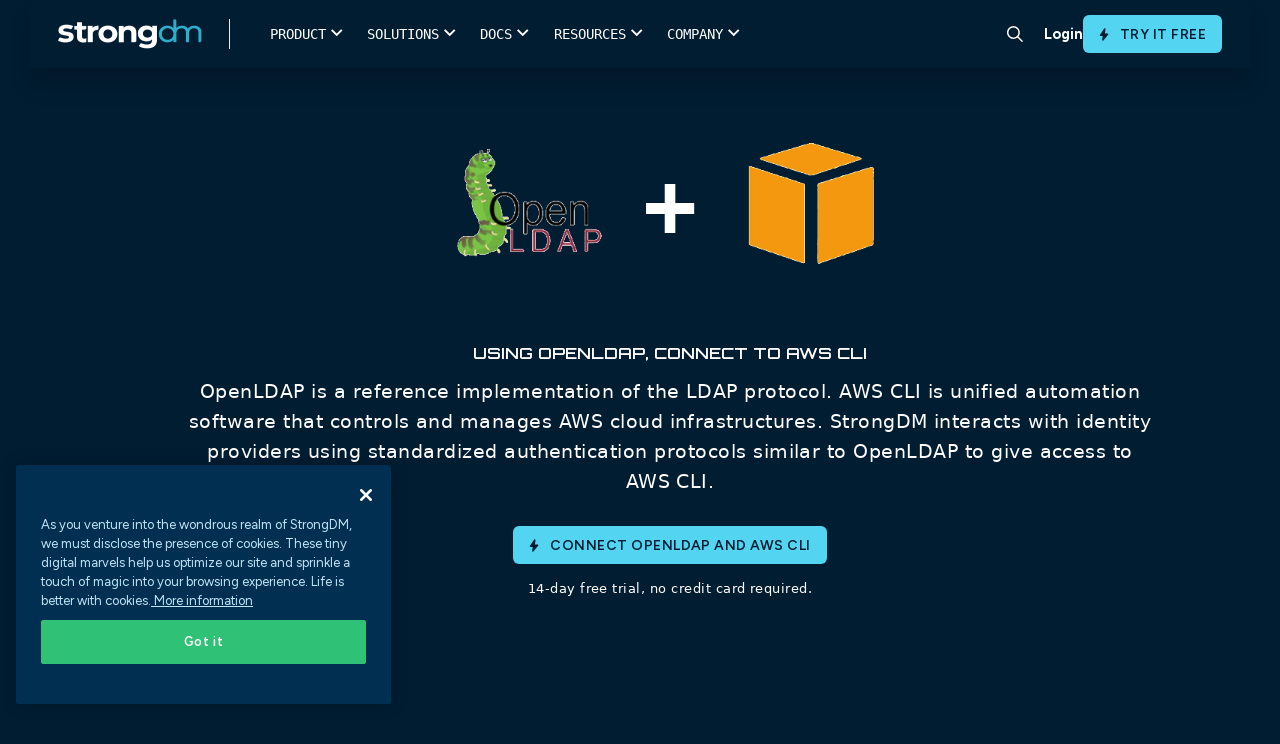

--- FILE ---
content_type: text/html; charset=UTF-8
request_url: https://www.strongdm.com/connect/openldap-aws-cli
body_size: 24469
content:
<!doctype html><html lang="en"><head>

      <meta charset="utf-8">
      <link rel="preconnect" href="https://discover.strongdm.com">

      
      <script>document.addEventListener("DOMContentLoaded",function(){document.documentElement.style.setProperty("--scrollBarWidth",window.innerWidth-document.body.clientWidth+"px")});</script>
      
      <script src="https://discover.strongdm.com/hubfs/hub_generated/template_assets/1/197732594826/1769470757517/template_compat.min.js"></script>

      
      

        
        <script>
        (function(){var a=window.mutiny=window.mutiny||{};if(!window.mutiny.client){a.client={_queue:{}};var b=["identify","trackConversion"];var c=[].concat(b,["defaultOptOut","optOut","optIn"]);var d=function factory(c){return function(){for(var d=arguments.length,e=new Array(d),f=0;f<d;f++){e[f]=arguments[f]}a.client._queue[c]=a.client._queue[c]||[];if(b.includes(c)){return new Promise(function(b,d){a.client._queue[c].push({args:e,resolve:b,reject:d});setTimeout(d,500)})}else{a.client._queue[c].push({args:e})}}};c.forEach(function(b){a.client[b]=d(b)})}})();
        </script>
        <script data-cfasync="false" src="https://client-registry.mutinycdn.com/personalize/client/3c67960b04498aa1.js"></script>

        <title>OpenLDAP AWS CLI</title> 


        <link rel="shortcut icon" href="https://discover.strongdm.com/hubfs/favicon32.png">
        

        
			      <title>Using OpenLDAP, connect to AWS CLI | StrongDM</title>
			      <meta content="Connect OpenLDAP &amp; AWS CLI - OpenLDAP is a reference implementation of the LDAP protocol. AWS CLI is unified automation software that controls and manages AWS cloud infrastructures. strongDM interacts with identity providers using standardized authentication protocols similar to OpenLDAP to give access to AWS CLI." name="description">
            <meta property="og:title" content="Using OpenLDAP, connect to AWS CLI">
            <meta name="twitter:title" content="Using OpenLDAP, connect to AWS CLI">
		    
		<meta name="description" content="To set up OpenLDAP and start integrating it with AWS CLI, sign up for a free trial account on strongDM, then visit AWS Console Alternative, Secure AWS Management and SSO Guide linked below.">

        <meta name="viewport" content="width=device-width, initial-scale=1">
        
        <link rel="preconnect" href="https://fonts.googleapis.com">
        <link rel="preconnect" href="https://fonts.gstatic.com" crossorigin>
        <link href="https://fonts.googleapis.com/css2?family=Figtree:ital,wght@0,400;0,500;0,600;0,700;1,400;1,500;1,600;1,700&amp;display=swap" rel="stylesheet">

        

        

        
        

        

        
        

        
        
          
        

        
        <meta name="viewport" content="width=device-width, initial-scale=1">

    
    <meta property="og:description" content="To set up OpenLDAP and start integrating it with AWS CLI, sign up for a free trial account on strongDM, then visit AWS Console Alternative, Secure AWS Management and SSO Guide linked below.">
    <meta property="og:title" content="OpenLDAP AWS CLI">
    <meta name="twitter:description" content="To set up OpenLDAP and start integrating it with AWS CLI, sign up for a free trial account on strongDM, then visit AWS Console Alternative, Secure AWS Management and SSO Guide linked below.">
    <meta name="twitter:title" content="OpenLDAP AWS CLI">

    

    

    <style>
a.cta_button{-moz-box-sizing:content-box !important;-webkit-box-sizing:content-box !important;box-sizing:content-box !important;vertical-align:middle}.hs-breadcrumb-menu{list-style-type:none;margin:0px 0px 0px 0px;padding:0px 0px 0px 0px}.hs-breadcrumb-menu-item{float:left;padding:10px 0px 10px 10px}.hs-breadcrumb-menu-divider:before{content:'›';padding-left:10px}.hs-featured-image-link{border:0}.hs-featured-image{float:right;margin:0 0 20px 20px;max-width:50%}@media (max-width: 568px){.hs-featured-image{float:none;margin:0;width:100%;max-width:100%}}.hs-screen-reader-text{clip:rect(1px, 1px, 1px, 1px);height:1px;overflow:hidden;position:absolute !important;width:1px}
</style>

<link rel="stylesheet" href="https://discover.strongdm.com/hubfs/hub_generated/template_assets/1/197778216076/1769470758324/template_frontend.min.css">
<link rel="stylesheet" href="https://discover.strongdm.com/hubfs/hub_generated/template_assets/1/198080024343/1769470761859/template_bundle.min.css">
<link rel="stylesheet" href="https://discover.strongdm.com/hubfs/hub_generated/template_assets/1/197441879409/1769470758334/template_main.min.css">

<style>
  body {
  padding-top: env(safe-area-inset-top, 40px);
  padding-bottom: env(safe-area-inset-bottom, 40px);
}

body {
  font-family: 'Figtree', sans-serif !important; 
}

a {
  color: #2DADCA;
}

body.is-locked {
  position: relative;
  overflow: hidden;
}

  .top_header {
    position: relative;
    z-index: 999999999;
  }
  
.header.header__new {
  z-index: 99999;
  background-color: #fff;
}

.header__main-bg {
  position: absolute;
  top: 42px;
  left: 0;
  width: 100%;
  transition: all 350ms ease;
  z-index: 9999;
  background-color: #fff;
}

.header__main-bg.is-hovered {
  box-shadow: 0px 30px 40px rgba(0, 0, 0, 0.05);
}

.header .header__nav-subnav {
  position: absolute;
  top: 100%;
  left: 50%;
  transform: translateX(-50%);
  width: 100%;
  list-style: none;
  padding: 0 2rem 4rem 1.8rem;
  margin: 0;
  display: flex;
  opacity: 0;
  pointer-events: none;
  transition: 350ms;
}

.header .header__nav-item.has-subnav:hover .header__nav-subnav {
  opacity: 1;
  pointer-events: auto;
}

.header .header__nav-subnav-link {
  display: flex;
  justify-content: flex-start;
  align-items: flex-start;
  margin: 5px 0;
  padding: 5px 0;
  color: #000;
  font-size: 15px;
  font-weight: 600;
  line-height: 1.2em;
}

.header .header__nav-subnav-link.no-link {
  pointer-events: none;  
}
  
.header .header__nav-subnav-link figure {
  margin: 0.1rem .8rem 0 0;
}

.header .header__nav-subnav-link figure img {
  max-width: 22px !important; 
}

.header .header__nav-subnav-link div {
  margin-top: .1rem;
}

.header .header__nav-subnav-link p {
  margin: 0;
  line-height: 1.3em;
}

.header .header__nav-subnav-link p:nth-child(1) {
  color: #012F51; 
  font-size: 14px;
  font-weight: 600;
}

.header .header__nav-subnav-link p:nth-child(2) {
  color: #999; 
  font-size: 12px;
}

.header .header__nav-subnav-link:hover p:first-of-type {
   color: #2DADCA;
}

.header .header__nav-subnav-col {
  padding-right: 3rem; 
  padding-top: 2rem;
}

.header .header__nav-subnav-item {
  margin-bottom: .5rem; 
}

.header .header__nav-subnav-arrow {
  align-items: center;
  display: flex;
  justify-content: center;
  color: rgba(60, 60, 61, 0.91);
  font-size: 15px;
  font-style: normal;
  font-weight: 600;
  line-height: 18px;
  position: relative;
}

.header .header__nav-subnav-arrow svg {
  margin-right: 10px; 
  margin-left: 0;
  height: 12px;
  margin-top: 1px;
}

.header .header__nav-subnav-link .font-icon {
  color: #2dadca;
  font-family: sdmicons,sans-serif;
  font-size: 11px; 
  min-width: 34px;
  display: block;
  text-align: center;
}

.header .header__nav-subnav-line-list {
  position: relative;
  margin-top: .5rem;
  padding-left: 35px;
}
  
.header .header__nav-subnav-line-list::after {
  content: '';
  position: absolute;
  top: 0;
  left: 10px;
  height: 100%;
  width: 1px;
  background-color: #85C1D3;
}
  
.header .header__nav-subnav-line-list-item,
.header .header__nav-subnav-line-list-item a {
  position: relative;
  color: #5F7E8B;
  font-size: 15px;
  font-weight: 500;
  line-height: 1.2em;
}

.header .header__nav-subnav-line-list-item {
  position: relative;
  padding-bottom: 8px;
  padding-top: 8px;
  z-index: 3;
}
  
.header .header__nav-subnav-line-list-item::after {
  content: '';
  position: absolute;
  top: 17px;
  left: -25px;
  height: 1px;
  width: 10px;
  background-color: #85C1D3;
}
  
.header .header__nav-subnav-line-list-item:last-child::before {
  content: '';
  position: absolute;
  top: 18px;
  left: -25px;
  width: 2px;
  height: 100%;
  background-color: #fff;
}
  
.subnav-card {
  position: relative;  
}
  
.subnav-card figure {
  position: relative;
  aspect-ratio: 16/9;
  padding: 0;
  margin: 0;
}
  
.subnav-card figure img {
  position: absolute;
  top: 0;
  left: 0;
  width: 100%;
  height: 100%;
  object-fit: cover;
  object-position: center;
}
  
.subnav-card div {
  padding-top: 10px;  
}
  
.subnav-card p.title {
  color: #000;
  font-size: 15px;
  font-weight: 600;
  margin-bottom: 4px;
  transition: color 400ms ease-in-out;
}
  
  .subnav-card p.title span {
    transition: transform 400ms ease-in-out;
  }

  .subnav-card p {
    color: #5F7E8B;
    font-size: 12px;
    font-weight: 500; 
    line-height: normal;
  }

  .subnav-card:hover p.title {
    color: #2DADCA; 
  }

  .subnav-card:hover p.title span {
    transform: translateX(4px); 
  }
  
.header__nav-link {
  font-weight: 700;
}
 
.header__site-bg {
  position: fixed;
  top: 0;
  left: 0;
  width: 100%;
  height: 100%;
  background-color: rgba(7, 18, 27, 0.20);
  z-index: 9995;
  opacity: 0;
  pointer-events: none;
  transition: all 400ms ease-in-out;
}
  
  .header__site-bg.is-active {
    opacity: 1;
  }
  
@media(max-width:1100px){
  .header__logo--main {
    width: 8rem; 
  }
  .header__nav-item {
    padding: 1.5rem 1.3rem;
  }
  .header .header__nav-subnav {
    padding: 0 2rem 4rem 1.3rem;
  }
}

@media (min-width: 1024px) {
  .header .header__nav-subnav {
    padding-top: 2rem;
    position: fixed;
    top: 0;
    left: 44%;
    width: auto;
    justify-content: center;
  }
  .header .header__nav-subnav.full-width,
  .header .header__nav-subnav.narrow {
    left: 50%; 
    width: 100%;
  }
  .header .header__nav-subnav.relative {
    left: 52%;
    transform: none;
  }
  .header .header__nav-subnav.full-width .header__nav-subnav-main {
    gap: 0;
    max-width: 1300px;
    margin: 0 auto;
    width: 100%;
  }
  .header .header__nav-subnav.full-width .header__nav-subnav-main .header__nav-subnav-col {
    min-width: auto;
  }
  .header .header__nav-subnav-arrow {
    display: none;
  }
  .header .header__nav-subnav-col {
    flex: 1;
    padding-top: 0;
    padding-left: 1rem;
    padding-right: 1rem;
  }
  .header .header__nav-subnav-col.no-border {
    border-left: none;
    padding-left: 0;
    padding-top: 44px; 
  }
  .header .header__nav-subnav-col:not(:first-child) {
    border: none;
  }
  .header.header__new {
    height: 66px;
  }
  .header .header__nav-subnav-main {
    display: flex;
    gap: 30px;
    padding-right: 30px;
  }
  .header .header__nav-subnav-main.no-card {
    padding-right: 0; 
  }
  .header .header__nav-subnav-card {
    width: 240px;
    padding-top: 15px;
  }
  .header .header__nav-subnav-list {
    margin-top: .5rem; 
  }
  .header .header__nav-subnav-list:not(:last-child) {
    margin-bottom: 2rem;
  }
  .header .header__nav-subnav-link.title span {
    white-space: nowrap;
  }
  .header .header__nav-subnav-item.no-title {
    margin-top: 50px;
  }
}
  
@media (max-width: 1023px) {
  .header .header__nav-item {
    display: flex;
    align-items: flex-start;
    width: 100%;
    padding: 20px 0;
    flex-direction: column;
    justify-content: flex-start;
  }
  .header .header__nav-list {
    display: flex;
    flex-wrap: wrap;
  }
  .header .header__nav-link {
    display: inline-block;
  }
  .header .header__nav-link.append-nav {
    display: block;
    color: white;
    font-size: 18px;
    margin-bottom: 20px;
    padding-bottom: 20px;
    border-bottom: solid 1px rgba(255,255,255,.5);
    width: 100%; 
    display: none;
  }
  .header .header__nav-subnav {
    align-items: flex-start;
    align-content: flex-start;
    flex-wrap: wrap;
    position: relative;
    background: #fff;
    top: 0 !important;
    width: 100%;
    left: initial;
    z-index: 2;
    padding: 2rem 1.3rem 2rem 0;
    height: auto;
    overflow-y: scroll;
    transform: none;
    display: none;
  }
  .header .header__nav-subnav.is-active {
    display: block;
    opacity: 1;
    pointer-events: auto;
  }
  .header .header__nav-subnav .header__nav-link.append-nav {
    display: none;
  }
  .header .header__nav-subnav-link p:first-child,
  .header .header__nav-subnav-link p:nth-child(2){
    color: #5F7E8B !important;
  }
  .header .header__nav-subnav-line-list-item, 
  .header .header__nav-subnav-line-list-item a, 
  .subnav-card h3, .subnav-card p {
    color: #5F7E8B !important;
  }
  .header .header__nav-subnav-link {
    color: #000 !important;
  }
  .header .header__nav-subnav-col {
    flex: initial;
    padding-right: 0;
    padding-top: 0;
    width: 100%;
  }
  .header .header__main-bg {
    position: fixed;
    height: 100vh;
    opacity: 0;
    pointer-events: none;
  }
  .header .header__nav-subnav-link {
    padding: 0;
    margin: 0;
  }
  .header .header__nav-subnav-item {
    margin-bottom: 1rem;
  }
  .header .header__nav-subnav-link.title {
    margin-bottom: 0;
  }
  .header .header__nav-subnav-list .header__nav-subnav-list-title,
  .header .header__nav-subnav-list .header__nav-subnav-link {
    margin-bottom: 10px;
  }
  .header.header__new.not-home .header__mobile-bar {
    transition: all 350ms ease;
  }
  .header .header__mobile-bar {
    border-bottom: solid 1px rgba(160, 160, 160, 0.20);
    padding-right: 40px;
  }
  .header__mobile-row  {
    border-left: solid 1px rgba(160, 160, 160, 0.20);
  }
  .search-icon-container {
    border-right: solid 1px rgba(160, 160, 160, 0.20);
  }
  .header__nav-cta {
    padding-bottom: 40px; 
    border-top: solid 1px rgba(160, 160, 160, 0.20);
  }
  .header__nav-cta .flx {
    flex-direction: row-reverse;
    align-items: initial;
    gap: 10px;
  }
  .header__nav-cta .flx .header__nav-link,
  .header__nav-cta .flx .btn {
    flex: 1;
    text-align: center;
    justify-content: center;
    align-items: center;
    display: flex;
  }
  .header__nav-cta .flx .header__nav-link {
    border-radius: 5px;
    color: #000;
    cursor: pointer;
    display: inline-block;
    font-size: .9rem;
    font-weight: 600;
    padding: .6rem 1.2rem;
    text-align: center;
    white-space: normal;
    border: 1px solid #001F36;
  }
  .header__nav-cta .btn {
    margin-left: 0;
  }
  .header__nav-subnav-link,
  .header__nav-subnav-line-list-item,
  .header__nav-subnav-line-list-item a,
  .subnav-card h3,
  .subnav-card p {
    color: #fff;
  }
  .header__nav-subnav-line-list-item:last-child::before {
    background-color: #fff; 
  }
  .header__nav-subnav-card {
    margin-top: 1rem;
    display: block;
    width: 100%;
  }
  .subnav-card {
    display: flex;
    width: 100%;
    flex-direction: column;
  }
  .subnav-card figure {
    width: 40%;
  }
  .header__nav-subnav-arrow.is-active svg .y {
    display: none;
  }
}
  .search-icon-container {
    border-radius: 0 !important;
    margin-right: 5px;
  }
  .hamburger {
    right: 3px; 
  }
  .hamburger .line {
    width: 20px;
  }
</style>


<style>
.form-bottom-logo {
	max-width: 940px;
	display: flex;
	flex-wrap: wrap;
	margin: 65px auto 0;
}
.form-bottom-logo .logo {
	width: calc(100% / 3);
}
.form-bottom-logo .logo img {
	display: block;
	margin: 0px auto;
	height: 162px;
}
.search-container .hs-search-field .search-close {
	position: absolute;
	right: -84px;
	top: -73px;
	cursor: pointer;
}
.mainmenu ul li:last-child {
	padding: 0px;
	margin: 0px;
}
.search-icon-container {
  display: inline-flex;
  align-items: center;
  justify-content: center;
	transition: background-color 0.25s;
	width: 54px;
	height: 54px;
	padding: 10px;
	border-radius: 50%;
	text-align: center;
}
.search-icon-container:hover {
	cursor: pointer;
	background: rgb(225, 240, 245, 0.5);
}
.search-container {
	display: none;
	position: absolute;
	left: 0px;
	box-shadow: 0px 20px 30px -10px rgb(0 0 0 / 10%);
	width: 100%;
	background-color: #FFF;
  z-index: 999;
  top: 0;
  padding: 20px 0;
}
.search-container .hs-search-field {
	position: relative;
	margin: 140px auto 20px;
	max-width: 1120px;
	border-bottom: 1px solid #DDD;
}
.search-container .hs-search-field__bar {
	position: relative;
	margin-bottom: 10px;
}
.search-container .hs-search-field__bar input.hs-search-field__input {
	background-color: transparent !important;
	padding: 0 35px 0 70px !important;
	font-size: 20px;
	color: #333;
	letter-spacing: -0.02em;
	font-weight: 400;
	font-family: SDMontserrat, sans-serif !important;
	margin: 0 0 6px !important;
}
.search-container .hs-search-field .search-bar-icon {
	position: absolute;
	left: 18px;
	top: 13px;
	bottom: auto;
	right: auto;
	width: 28px;
}
.search-container .hs-search-field__bar form .search-bar-img-btn {
	position: absolute;
	left: auto;
	top: 0px;
	bottom: auto;
	right: 18px;
	-webkit-appearance: button;
	cursor: pointer;
	padding: 20px 0px;
}
.hs-search-field {
  position: relative;
  margin-top: 10px;
}
.hs-search-field input:not([type=radio]):not([type=checkbox]):not([type=submit]):not([type=button]):not([type=image]):not([type=file]), select, textarea {
  margin: 0;
  padding-left: 50px;
}
@media(min-width:1024px) {
  .search-container .hs-search-field {
    display: block; 
  }
}
@media(max-width:1023px) {
	.search-bar-icon-mobile {
		position: absolute;
		left: 18px;
		top: 13px;
		bottom: auto;
		right: auto;
	}
	.search-bar-img-btn-mobile {
		position: absolute;
		left: auto;
		top: 18px;
		bottom: auto;
		right: 18px;
		-webkit-appearance: button;
		cursor: pointer;
	}
/* 	#search-container,
  .search-icon-container{
		display: none !important;
	} */
/* 	.hs-search-field__bar input.hs-search-field__input {
		background-color: transparent !important;
		padding: 0 35px 0 55px !important;
		font-size: 16px;
		color: #333 !important;
		letter-spacing: -0.02em;
		font-weight: 400;
		font-family: SDMontserrat, sans-serif !important;
		margin: 0 0 6px !important;
	} */
}
@media (min-width:992px) and (max-width:1070px) {
	.search-container .hs-search-field {
		max-width: 90%;
	}
	.search-close {
		right: 0px !important;
	}
}
@media (min-width:1071px) and (max-width:1215px) {
	.search-container .hs-search-field .search-close {
		right: 30px;
	}
	.search-container .hs-search-field {
		max-width: 90%;
	}
}
@media (min-width:1071px) and (max-width:1429px) {
	.search-container .hs-search-field .search-close {
		right: 0px;
	}
}
</style>

<link rel="stylesheet" href="https://discover.strongdm.com/hubfs/hub_generated/template_assets/1/197989758015/1769470767828/template_connect.min.css">

<style>
.dynamodb-banner .plus{margin:0 38px;}
.dynamodb-banner .title{padding:0 0 60px;}
.dynamodb-banner .content{font-size:19px;font-family:system-ui;line-height:30px;}
.dynamodb-banner .inner{max-width:970px;margin:0 auto;}
.dynamodb-banner .green-button {margin:75px 0 0;}
.dynamodb-banner .green-button a{vertical-align:middle; font-weight:600;font-size:29px; font-weight: 700; line-height:36px;}
.dynamodb-banner .green-button a img{width:38px;display:inline-block;vertical-align:middle;margin:0 20px -10px 0;}
.green-button a{background-color:#07b918;color:#fff;border:solid 1px #07b918;font-family:'SDMontserrat';padding:23px 20px 23px 20px;border-radius:10px;display:inline-block;font-size:24px;font-weight:600;min-width:215px;text-align:center;}
.green-button a:hover{background-color:#059c14;border-color:#059c14;}
.dynamodb-banner .trail-text{font-family:system-ui;font-size:13px;line-height:19px;margin:15px 0 0;}
@media(max-width:1439px){
   .dynamodb-banner .green-button a{border-radius: 4px;}
} 
@media(max-width:991px){
    .dynamodb-banner{padding:58px 0 65px;}
    .dynamodb-banner .title{padding:0 0 30px;}
    .dynamodb-banner .title .logo1 img,.dynamodb-banner .title .logo2 img{width:165px;height:165px;}
} 
@media(max-width:767px){
    .dynamodb-banner .plus{margin:30px 0;}
    .dynamodb-banner h1{font-size:42px;line-height:47px;}
    .dynamodb-banner .title .logo1 img,.dynamodb-banner .title .logo2 img{width:145px;height:145px;}
    .dynamodb-banner .green-button a {   }
}
@media(max-width:500px){
     .dynamodb-banner .green-button a img { display: none; }
    .dynamodb-banner h1 { padding: 0 0 50px; }
    .dynamodb-banner .green-button a { padding: 19px 20px 20px 20px;  }

}
</style>


<style>
.dynamodb-signup{padding:62px 0 90px;}
.dynamodb-signup .inner{max-width:1300px;margin:0px auto;}
.dynamodb-signup .inner .left{width:608px;}
.dynamodb-signup .inner .right{width:calc(100% - 608px);padding-left:85px;}
.dynamodb-signup .inner .left .content{font-family:system-ui;font-size:19px;line-height:30px;padding:0 0 20px;}
.dynamodb-signup .inner .left .link-wrap{padding:40px 0 0;}
.dynamodb-signup .inner .left .link-wrap .link a{font-weight:600;font-size:20px;line-height:25px;}
.dynamodb-signup .inner .left .link-wrap .link a:hover{color:#77d6fc;}
.dynamodb-signup .inner .left .link-wrap .link + .link{margin:25px 0 0;}
.dynamodb-signup .inner .right .image img{box-shadow:-7px 7px 20px 5px rgb(226 231 233 / 69%);}
@media(max-width:1439px){
    .dynamodb-signup .inner .left .link-wrap .link a{color:#00b7ff;font-family:system-ui;}
} 
@media(max-width:1229px){
    .dynamodb-signup .inner .left{width:528px;}
    .dynamodb-signup .inner .right{width:calc(100% - 528px);}

}
@media(max-width:1199px){
    .dynamodb-signup .inner .left{width:385px;}
    .dynamodb-signup .inner .right{width:calc(100% - 385px);}
    .dynamodb-signup{padding:62px 0 70px;}
}   
@media(max-width:991px){
    .dynamodb-signup .inner .left{width:auto;padding:0 0 50px;}
    .dynamodb-signup .inner .left .link-wrap{padding:30px 0 0;}
    .dynamodb-signup .inner .right{width:auto;padding:0 0;}
} 
@media(max-width:767px){
    .dynamodb-signup .inner .left h2 {font-size: 28px;line-height: 34px;}
}
</style>


<style>
.dynamodb-about{padding:70px 0;}
.dynamodb-about .inner .about-wrapper{max-width:760px;margin:0 auto;}
.dynamodb-about .inner .about-wrapper .about{width:calc(50% - 72px);margin:0 36px;}
.dynamodb-about .inner .about-wrapper .about .icon{position:relative;background-color:#fff;padding:18px;margin:0 0 18px;}
.dynamodb-about .inner .about-wrapper .about .icon img{width:70px;height:70px;object-fit:contain;display:block;margin:0 auto;}
.dynamodb-about .inner .about-wrapper .about .title-link{padding:0 0 15px;}
.dynamodb-about .inner .about-wrapper .about .title-link a{font-size:24px;font-weight:600;}
.dynamodb-about .inner .about-wrapper .about .content{font-family:system-ui;font-size:19px;line-height:30px;}
@media(max-width:1229px){
   .dynamodb-about .inner .about-wrapper .about .icon img{width:auto;height:60px;}
} 
@media(max-width:991px){
    .dynamodb-about .inner .about-wrapper .about{width:calc(50% - 20px);margin:0 10px;}
    .dynamodb-about{padding:70px 0 50px;}
} 
@media(max-width:767px){
    .dynamodb-about .inner .about-wrapper{display:flex;flex-flow:row wrap;}
}
@media(max-width:500px){
    .dynamodb-about .inner .about-wrapper .about{width:auto;margin:0 0 40px;}
    .dynamodb-about{padding:70px 0 30px;}
}
</style>


<style>
.postgresql-connections { padding: 105px 0 30px; }
.postgresql-connections .title-part { padding: 0 0 0; }
.postgresql-connections .title-part h2 { font-size: 24px; padding: 0 0 50px; margin: 0 0; }
.postgresql-connections .connections-wrapper { padding: 60px 0 0; max-width:1320px;margin:0px auto;}
.postgresql-connections .connections-wrapper .connections { position: relative; width: calc(16.66% - 30px); margin: 0 15px 90px; padding: 0 15px; }
.postgresql-connections .connections .connections-logo img { display: block; margin: 0 auto; object-fit: contain; max-width: 100%; }
.postgresql-connections .connections .connections-name { font-weight: 600; color: #012f51; }
.postgresql-connections .getin-link-wrap div.get-connections { font-family: system-ui; color: #FFF; font-size: 19px; line-height: 30px; margin: 0 0; padding: 0 0 5px; font-weight:600; }
.postgresql-connections .getin-link-wrap .link a { font-weight: 600; font-size: 19px; line-height: 30px; }
.dynamodb-connections{background:linear-gradient(180deg,#012f51,#22203d);}
.postgresql-connections.dynamodb-connections{padding:90px 0 55px;}
.postgresql-connections.dynamodb-connections .title-part h2{padding:0 0 20px;}
.postgresql-connections.dynamodb-connections .connections-wrapper .connections .connections-logo{background-color:#fff;border-radius:10px;height:165px;display:flex;align-items:center;margin:0 0 18px;}
.postgresql-connections.dynamodb-connections .connections-wrapper .connections .connections-name{color:#fff;}
.postgresql-connections.dynamodb-connections .connections-wrapper .connections:before{padding:30px 20px 40px;transition:400ms;background:transparent;content:'';position:absolute;width:100%;height:100%;top:-26px;left:50%;transform:translateX(-50%);}
.postgresql-connections.dynamodb-connections .connections-wrapper .connections{position:relative;padding:0 0;width:calc(16.66% - 50px);margin:0 25px 100px;}
.postgresql-connections.dynamodb-connections .connections-wrapper .connections:hover:before{background:rgba(255,255,255,0.1);}
.postgresql-connections .getin-link-wrap h5{color:#fff;}
@media(max-width:1439px){
    .postgresql-connections .connections .connections-name{font-family:system-ui; font-weight:400; line-height:25px; }
    .postgresql-connections .connections-wrapper .connections { padding: 0 8px; }
    .postgresql-connections .getin-link-wrap .link a {font-family:system-ui; font-weight:400; }
    /*.postgresql-connections.dynamodb-connections .connections-wrapper .connections .connections-logo { background-color: rgba(255,255,255,0.5); }*/
}
@media(max-width:1229px){
    .postgresql-connections.dynamodb-connections .connections-wrapper .connections .connections-logo img { width: 100px; }    
}
@media(max-width:1199px){
    .postgresql-connections .connections .connections-logo img{width:70px;}
    .postgresql-connections .connections .connections-logo{height:130px;}
    .postgresql-connections.dynamodb-connections .connections-wrapper .connections .connections-logo img{width:70px;}
    .postgresql-connections.dynamodb-connections .connections-wrapper .connections .connections-logo{height:120px;}
    .postgresql-connections.dynamodb-connections .connections-wrapper .connections{width: calc(100% / 5 - 50px);}
}
@media(max-width:991px){
    .postgresql-connections .title-part h2{padding:0 0 40px;}
    .postgresql-connections .connections-wrapper{padding:40px 0 0;}
    .postgresql-connections .connections-wrapper .connections{padding:0 0;margin:0 15px 70px;}
    .postgresql-connections.dynamodb-connections .connections-wrapper .connections .connections-logo{height:90px;}
    .postgresql-connections.dynamodb-connections .connections-wrapper .connections .connections-logo img{width:50px;}
    .postgresql-connections.dynamodb-connections .connections-wrapper .connections{width:calc(100% / 5 - 20px);margin:0 10px 100px;}
}
@media(max-width:767px){
    .postgresql-connections{padding:95px 0 30px;}
    .postgresql-connections .connections-wrapper{padding:20px 0 0;}
    .postgresql-connections .connections-wrapper .connections{width:auto;margin:0 15px 70px;}
    .postgresql-connections .connections .connections-logo{height:auto;margin:0 0 30px;}
    .postgresql-connections .connections .connections-logo img{width:200px;height:200px;}
    .postgresql-connections.dynamodb-connections .connections-wrapper .connections{width:auto;margin:0 auto 80px;}
    .postgresql-connections.dynamodb-connections .connections-wrapper .connections .connections-logo{height:31vw;}
    .postgresql-connections.dynamodb-connections .connections-wrapper .connections .connections-logo img{height:24vw;width:auto;}
}
@media(max-width:500px){
    .postgresql-connections{padding:85px 0 30px;}
    .postgresql-connections .title-part h2{padding:0 0 30px;}
    .postgresql-connections .connections .connections-logo img{width:auto;height:auto;}
    .postgresql-connections .connections .connections-logo{margin:0 0 20px;}
    .postgresql-connections .connections-wrapper .connections{margin:0 auto 50px;}
    .postgresql-connections.dynamodb-connections .connections-wrapper .connections { margin: 0 auto 40px; }
}
</style>

<!-- Editor Styles -->
<style id="hs_editor_style" type="text/css">
/* HubSpot Styles (default) */
.dnd_area-module-2-hidden {
  display: block !important;
}
</style><style>
  @font-face {
    font-family: "Figtree";
    font-weight: 400;
    font-style: normal;
    font-display: swap;
    src: url("/_hcms/googlefonts/Figtree/regular.woff2") format("woff2"), url("/_hcms/googlefonts/Figtree/regular.woff") format("woff");
  }
  @font-face {
    font-family: "Figtree";
    font-weight: 700;
    font-style: normal;
    font-display: swap;
    src: url("/_hcms/googlefonts/Figtree/700.woff2") format("woff2"), url("/_hcms/googlefonts/Figtree/700.woff") format("woff");
  }
</style>

    


    
<!--  Added by GoogleAnalytics integration -->
<script>
var _hsp = window._hsp = window._hsp || [];
_hsp.push(['addPrivacyConsentListener', function(consent) { if (consent.allowed || (consent.categories && consent.categories.analytics)) {
  (function(i,s,o,g,r,a,m){i['GoogleAnalyticsObject']=r;i[r]=i[r]||function(){
  (i[r].q=i[r].q||[]).push(arguments)},i[r].l=1*new Date();a=s.createElement(o),
  m=s.getElementsByTagName(o)[0];a.async=1;a.src=g;m.parentNode.insertBefore(a,m)
})(window,document,'script','//www.google-analytics.com/analytics.js','ga');
  ga('create','UA-62690913-1','auto');
  ga('send','pageview');
}}]);
</script>

<!-- /Added by GoogleAnalytics integration -->

<!--  Added by GoogleAnalytics4 integration -->
<script>
var _hsp = window._hsp = window._hsp || [];
window.dataLayer = window.dataLayer || [];
function gtag(){dataLayer.push(arguments);}

var useGoogleConsentModeV2 = true;
var waitForUpdateMillis = 1000;


if (!window._hsGoogleConsentRunOnce) {
  window._hsGoogleConsentRunOnce = true;

  gtag('consent', 'default', {
    'ad_storage': 'denied',
    'analytics_storage': 'denied',
    'ad_user_data': 'denied',
    'ad_personalization': 'denied',
    'wait_for_update': waitForUpdateMillis
  });

  if (useGoogleConsentModeV2) {
    _hsp.push(['useGoogleConsentModeV2'])
  } else {
    _hsp.push(['addPrivacyConsentListener', function(consent){
      var hasAnalyticsConsent = consent && (consent.allowed || (consent.categories && consent.categories.analytics));
      var hasAdsConsent = consent && (consent.allowed || (consent.categories && consent.categories.advertisement));

      gtag('consent', 'update', {
        'ad_storage': hasAdsConsent ? 'granted' : 'denied',
        'analytics_storage': hasAnalyticsConsent ? 'granted' : 'denied',
        'ad_user_data': hasAdsConsent ? 'granted' : 'denied',
        'ad_personalization': hasAdsConsent ? 'granted' : 'denied'
      });
    }]);
  }
}

gtag('js', new Date());
gtag('set', 'developer_id.dZTQ1Zm', true);
gtag('config', 'G-BZ31E5Y3QW');
</script>
<script async src="https://www.googletagmanager.com/gtag/js?id=G-BZ31E5Y3QW"></script>

<!-- /Added by GoogleAnalytics4 integration -->

<!--  Added by GoogleTagManager integration -->
<script>
var _hsp = window._hsp = window._hsp || [];
window.dataLayer = window.dataLayer || [];
function gtag(){dataLayer.push(arguments);}

var useGoogleConsentModeV2 = true;
var waitForUpdateMillis = 1000;



var hsLoadGtm = function loadGtm() {
    if(window._hsGtmLoadOnce) {
      return;
    }

    if (useGoogleConsentModeV2) {

      gtag('set','developer_id.dZTQ1Zm',true);

      gtag('consent', 'default', {
      'ad_storage': 'denied',
      'analytics_storage': 'denied',
      'ad_user_data': 'denied',
      'ad_personalization': 'denied',
      'wait_for_update': waitForUpdateMillis
      });

      _hsp.push(['useGoogleConsentModeV2'])
    }

    (function(w,d,s,l,i){w[l]=w[l]||[];w[l].push({'gtm.start':
    new Date().getTime(),event:'gtm.js'});var f=d.getElementsByTagName(s)[0],
    j=d.createElement(s),dl=l!='dataLayer'?'&l='+l:'';j.async=true;j.src=
    'https://www.googletagmanager.com/gtm.js?id='+i+dl;f.parentNode.insertBefore(j,f);
    })(window,document,'script','dataLayer','GTM-WH42NPH');

    window._hsGtmLoadOnce = true;
};

_hsp.push(['addPrivacyConsentListener', function(consent){
  if(consent.allowed || (consent.categories && consent.categories.analytics)){
    hsLoadGtm();
  }
}]);

</script>

<!-- /Added by GoogleTagManager integration -->

    <link rel="canonical" href="https://www.strongdm.com/connect/openldap-aws-cli">

  

	<script>
    const canonical = document.querySelector('link[rel="canonical"]');
    if (canonical !== null) {
      canonical.href = 'https://www.strongdm.com/connect/openldap-aws-cli';
    }
    </script>



<!-- OneTrust Cookies Consent Notice start for strongdm.com -->
<script src="https://cdn.cookielaw.org/scripttemplates/otSDKStub.js" type="text/javascript" charset="UTF-8" data-domain-script="3224bb4f-4f97-44cd-af04-b5ab3130336c"></script>

<script type="text/javascript"> 
function OptanonWrapper() {
}
</script>
<!-- OneTrust Cookies Consent Notice end for strongdm.com -->

<!-- Geo-block script -->
<script type="text/javascript">

// console.log("Geo check starting for eligible page...");

    fetch("https://api.vector.co/pixel/ip-info")
      .then(res => res.json())
      .then(data => {
          const response = { ipInfo: data, isCloudProvider: false };
//          console.log("Geo info:", response.ipInfo.ipInfo.countryCode);

          const blockedCountries = [
            "CN","RU","KR","IR","IQ","QA","MM","LY",
            "CC","MS","NR","ST","GF","AX"
          ];

          // Automatically redirect if in blocked country
          if (!response.ipInfo.ipInfo.countryCode || blockedCountries.includes(response.ipInfo.ipInfo.countryCode)) {
              console.log("Blocked country detected, redirecting...");
              window.location.href = "https://www.hubspot.com/";
          }
      })
      .catch(err => console.error("Geo lookup failed:", err));

</script>
<!--Twitter Card Markup  -->
<meta name="twitter:card" content="summary_large_image">

  
<meta property="og:image" content="https://www.strongdm.com/images/permutations/open-graph/openldap-aws-cli.png">

  <meta name="twitter:image" content="https://www.strongdm.com/images/permutations/open-graph/openldap-aws-cli.png">



<meta property="og:url" content="https://discover.strongdm.com/connect/openldap-aws-cli">
<meta name="twitter:card" content="summary_large_image">
<meta http-equiv="content-language" content="en">







        
        

        
        <script>
          (function () {
            var zi = document.createElement('script');
            zi.type = 'text/javascript';
            zi.async = true;
            zi.referrerPolicy = 'unsafe-url';
            zi.src = 'https://ws.zoominfo.com/pixel/6169bf9791429100154fc0a2';
            var s = document.getElementsByTagName('script')[0];
            s.parentNode.insertBefore(zi, s);
          })();
        </script>
        <noscript>
          &lt;img  src="https://ws.zoominfo.com/pixel/6169bf9791429100154fc0a2" width="1" height="1" style="display: none;"&gt;
        </noscript>

        
        <script type="text/javascript">
          var punch_globals = punch_globals || {};

          punch_globals.jsAssets = punch_globals.jsAssets || {};
          punch_globals.cssAssets = punch_globals.cssAssets || {};
          
          punch_globals.jsAssets.mej = '//21126185.fs1.hubspotusercontent-na1.net/hubfs/21126185/hub_generated/template_assets/1/197732594840/1769470765490/template_mej.js';
          punch_globals.jsAssets.videoCombo = '//21126185.fs1.hubspotusercontent-na1.net/hubfs/21126185/hub_generated/template_assets/1/197732580529/1769470758573/template_video-combo.min.js';

          punch_globals.jsAssets.slideshow = '//21126185.fs1.hubspotusercontent-na1.net/hubfs/21126185/hub_generated/template_assets/1/197732594836/1769470761741/template_slideshow.min.js';
          punch_globals.cssAssets.slideshow = '//21126185.fs1.hubspotusercontent-na1.net/hubfs/21126185/hub_generated/template_assets/1/197732594817/1769470757195/template_slideshow.min.css';
        </script>

        <script type="text/javascript">
          function punchClassApplier(el, classes){
            el.classList.add( ...classes );
          }
          
          function punchAttachOverlay(thisEl, thisOverlayEl) {
            thisEl.insertBefore(thisOverlayEl, thisEl.firstChild);
          }
          
        </script>
        

        <script src="https://npmcdn.com/isotope-layout@3.0/dist/isotope.pkgd.min.js"></script>

    <meta name="generator" content="HubSpot"></head>
    <body id="top" class="  hs-content-id-70659822235 hs-site-page page  figtree">
<!--  Added by GoogleTagManager integration -->
<noscript><iframe src="https://www.googletagmanager.com/ns.html?id=GTM-WH42NPH" height="0" width="0" style="display:none;visibility:hidden"></iframe></noscript>

<!-- /Added by GoogleTagManager integration -->


      <script>
  (function() {
    if (typeof window === 'undefined') return;
    if (typeof window.signals !== 'undefined') return;
    var script = document.createElement('script');
    script.src = 'https://cdn.cr-relay.com/v1/site/1cc37ee0-f2fe-44be-89ad-641115799d83/signals.js';
    script.async = true;
    window.signals = Object.assign(
      [],
      ['page', 'identify', 'form'].reduce(function (acc, method){
        acc[method] = function () {
          signals.push([method, arguments]);
          return signals;
        };
       return acc;
      }, {})
    );
    document.head.appendChild(script);
  })();
</script>

            
            <div data-global-resource-path="strongdm-punch/templates/partials/header-2025.html"><header class="header header__new not-home">

  <div class="top_header new_2023">
    <div id="hs_cos_wrapper_top_strip_content" class="hs_cos_wrapper hs_cos_wrapper_widget hs_cos_wrapper_type_module widget-type-rich_text" style="" data-hs-cos-general-type="widget" data-hs-cos-type="module"><span id="hs_cos_wrapper_top_strip_content_" class="hs_cos_wrapper hs_cos_wrapper_widget hs_cos_wrapper_type_rich_text" style="" data-hs-cos-general-type="widget" data-hs-cos-type="rich_text"><a href="https://www.strongdm.com/blog/year-of-access" target="_blank" class="margin-auto hello-bar-link w-inline-block" rel="noopener">Curious about how StrongDM works? 🤔 Learn more here!</a></span></div>
  </div> 


  <div class="header__container contain flx a-c">

    <div class="header__nav-main flx a-c j-start">

      <div class="header__logo header__logo--main">
        <a href="https://www.strongdm.com/">
          <img src="https://discover.strongdm.com/hs-fs/hubfs/raw_assets/public/strongdm-punch/assets/img/StrongDM-Logo-White.png?width=144&amp;height=30&amp;name=StrongDM-Logo-White.png" alt="StrongDM Logo" width="144" height="30" srcset="https://discover.strongdm.com/hs-fs/hubfs/raw_assets/public/strongdm-punch/assets/img/StrongDM-Logo-White.png?width=72&amp;height=15&amp;name=StrongDM-Logo-White.png 72w, https://discover.strongdm.com/hs-fs/hubfs/raw_assets/public/strongdm-punch/assets/img/StrongDM-Logo-White.png?width=144&amp;height=30&amp;name=StrongDM-Logo-White.png 144w, https://discover.strongdm.com/hs-fs/hubfs/raw_assets/public/strongdm-punch/assets/img/StrongDM-Logo-White.png?width=216&amp;height=45&amp;name=StrongDM-Logo-White.png 216w, https://discover.strongdm.com/hs-fs/hubfs/raw_assets/public/strongdm-punch/assets/img/StrongDM-Logo-White.png?width=288&amp;height=60&amp;name=StrongDM-Logo-White.png 288w, https://discover.strongdm.com/hs-fs/hubfs/raw_assets/public/strongdm-punch/assets/img/StrongDM-Logo-White.png?width=360&amp;height=75&amp;name=StrongDM-Logo-White.png 360w, https://discover.strongdm.com/hs-fs/hubfs/raw_assets/public/strongdm-punch/assets/img/StrongDM-Logo-White.png?width=432&amp;height=90&amp;name=StrongDM-Logo-White.png 432w" sizes="(max-width: 144px) 100vw, 144px">
        </a>
      </div>
  
      <nav class="header__nav">
  
        <div id="hs_cos_wrapper_module_173532545457226" class="hs_cos_wrapper hs_cos_wrapper_widget hs_cos_wrapper_type_module" style="" data-hs-cos-general-type="widget" data-hs-cos-type="module"><ul class="header__nav-list flex a-c website-rebrand">
  

  <li class="header__nav-item has-subnav">
    
    
    <a href="" class="header__nav-link append-nav">Product</a>
    
    
      <div class="header__nav-subnav-arrow">
        <svg width="12" height="12" viewbox="0 0 12 12" fill="none" xmlns="http://www.w3.org/2000/svg">
          <line class="x" x1="0.5" y1="5.73572" x2="11.0583" y2="5.73572" stroke="#001D32" style="stroke:#001D32;stroke:color(display-p3 0.0000 0.1137 0.1961);stroke-opacity:1;" />
          <line class="y" x1="5.83057" y1="11.1215" x2="5.83057" y2="0.56311" stroke="#001D32" style="stroke:#001D32;stroke:color(display-p3 0.0000 0.1137 0.1961);stroke-opacity:1;" />
        </svg>
        Product
      </div>
    
    
    
    
    <div class="header__nav-subnav default">
      <div class="header__nav-subnav-main">

        
        <div class="header__nav-subnav-col">
          
            <ul class="header__nav-subnav-list">
              
              
              
                <div class="header__nav-subnav-list-title">

                  
                  
                  <div class="header__nav-subnav-link title no-link">
                    
                    <figure>
                      
                      
                      
                      
                      
                      <img src="https://discover.strongdm.com/hubfs/Header%202025/identity_platform.svg" alt="identity_platform" loading="lazy" width="24" height="24" style="max-width: 100%; height: auto;">
                    </figure>
                    

                    <div>
                      <div id="hs_cos_wrapper_module_173532545457226_" class="hs_cos_wrapper hs_cos_wrapper_widget hs_cos_wrapper_type_inline_rich_text" style="" data-hs-cos-general-type="widget" data-hs-cos-type="inline_rich_text" data-hs-cos-field="column_title.column_title_text">The StrongDM Platform</div>
                    </div>
                  </div>
                  

                </div>
                  
              

              <li class="header__nav-subnav-item">

                

                  
                  <a href="" class="header__nav-subnav-link">

                    
                      
                    

                    

                    <div>
                      <div id="hs_cos_wrapper_module_173532545457226_" class="hs_cos_wrapper hs_cos_wrapper_widget hs_cos_wrapper_type_inline_rich_text" style="" data-hs-cos-general-type="widget" data-hs-cos-type="inline_rich_text" data-hs-cos-field="link_text"></div>
                    </div>
                  </a>

                

                <ul class="header__nav-subnav-line-list">

                  

                    <li class="header__nav-subnav-line-list-item">

                      
                      

                      <a href="https://www.strongdm.com/platform/access-management">
                        <span>Access</span>
                      </a>

                    </li>

                  

                    <li class="header__nav-subnav-line-list-item">

                      
                      

                      <a href="https://www.strongdm.com/platform/access-analytics">
                        Analyze
                      </a>

                    </li>

                  

                    <li class="header__nav-subnav-line-list-item">

                      
                      

                      <a href="https://www.strongdm.com/platform/access-governance">
                        Govern
                      </a>

                    </li>

                  

                </ul>

              </li>

            </ul>
          
              
        </div>
        
        <div class="header__nav-subnav-col">
          
            <ul class="header__nav-subnav-list">
              
              
              
                <div class="header__nav-subnav-list-title">

                  
                  
                  <a href="https://www.strongdm.com/how-it-works" class="header__nav-subnav-link title">
                    
                    <figure>
                      
                      
                      
                      
                      
                      <img src="https://discover.strongdm.com/hubfs/Header%202025/manufacturing.svg" alt="manufacturing" loading="lazy" width="24" height="24" style="max-width: 100%; height: auto;">
                    </figure>
                    

                    <div>
                      <div id="hs_cos_wrapper_module_173532545457226_" class="hs_cos_wrapper hs_cos_wrapper_widget hs_cos_wrapper_type_inline_rich_text" style="" data-hs-cos-general-type="widget" data-hs-cos-type="inline_rich_text" data-hs-cos-field="column_title.column_title_text">How It Works</div>
                    </div>
                  </a>

                  

                </div>
                  
              

              <li class="header__nav-subnav-item">

                

                  
                  <a href="https://www.strongdm.com/connect" class="header__nav-subnav-link">

                    
                      
                      <figure>
                        
                        
                        
                        
                        
                        <img src="https://discover.strongdm.com/hubfs/Header%202025/integration_instructions.svg" alt="integration_instructions" loading="lazy" width="24" height="24" style="max-width: 100%; height: auto;">
                      </figure>
                      
                    

                    

                    <div>
                      <div id="hs_cos_wrapper_module_173532545457226_" class="hs_cos_wrapper hs_cos_wrapper_widget hs_cos_wrapper_type_inline_rich_text" style="" data-hs-cos-general-type="widget" data-hs-cos-type="inline_rich_text" data-hs-cos-field="link_text">Bring Your Own Stack</div>
                    </div>
                  </a>

                

                  
                  <a href="https://www.strongdm.com/customer-stories" class="header__nav-subnav-link">

                    
                      
                      <figure>
                        
                        
                        
                        
                        
                        <img src="https://discover.strongdm.com/hubfs/Header%202025/tv_signin.svg" alt="tv_signin" loading="lazy" width="24" height="24" style="max-width: 100%; height: auto;">
                      </figure>
                      
                    

                    

                    <div>
                      <div id="hs_cos_wrapper_module_173532545457226_" class="hs_cos_wrapper hs_cos_wrapper_widget hs_cos_wrapper_type_inline_rich_text" style="" data-hs-cos-general-type="widget" data-hs-cos-type="inline_rich_text" data-hs-cos-field="link_text"><span>Case Studies</span></div>
                    </div>
                  </a>

                

                  
                  <a href="https://www.strongdm.com/pricing" class="header__nav-subnav-link">

                    
                      
                      <figure>
                        
                        
                        
                        
                        
                        <img src="https://discover.strongdm.com/hubfs/Header%202025/editor_choice.svg" alt="editor_choice" loading="lazy" width="24" height="24" style="max-width: 100%; height: auto;">
                      </figure>
                      
                    

                    

                    <div>
                      <div id="hs_cos_wrapper_module_173532545457226_" class="hs_cos_wrapper hs_cos_wrapper_widget hs_cos_wrapper_type_inline_rich_text" style="" data-hs-cos-general-type="widget" data-hs-cos-type="inline_rich_text" data-hs-cos-field="link_text"><span>Pricing</span></div>
                    </div>
                  </a>

                

                  
                  <a href="https://www.strongdm.com/reviews" class="header__nav-subnav-link">

                    
                      
                      <figure>
                        
                        
                        
                        
                        
                        <img src="https://discover.strongdm.com/hs-fs/hubfs/multiple-users-1.png?width=48&amp;height=48&amp;name=multiple-users-1.png" alt="multiple-users-1" loading="lazy" width="48" height="48" style="max-width: 100%; height: auto;" srcset="https://discover.strongdm.com/hs-fs/hubfs/multiple-users-1.png?width=24&amp;height=24&amp;name=multiple-users-1.png 24w, https://discover.strongdm.com/hs-fs/hubfs/multiple-users-1.png?width=48&amp;height=48&amp;name=multiple-users-1.png 48w, https://discover.strongdm.com/hs-fs/hubfs/multiple-users-1.png?width=72&amp;height=72&amp;name=multiple-users-1.png 72w, https://discover.strongdm.com/hs-fs/hubfs/multiple-users-1.png?width=96&amp;height=96&amp;name=multiple-users-1.png 96w, https://discover.strongdm.com/hs-fs/hubfs/multiple-users-1.png?width=120&amp;height=120&amp;name=multiple-users-1.png 120w, https://discover.strongdm.com/hs-fs/hubfs/multiple-users-1.png?width=144&amp;height=144&amp;name=multiple-users-1.png 144w" sizes="(max-width: 48px) 100vw, 48px">
                      </figure>
                      
                    

                    

                    <div>
                      <div id="hs_cos_wrapper_module_173532545457226_" class="hs_cos_wrapper hs_cos_wrapper_widget hs_cos_wrapper_type_inline_rich_text" style="" data-hs-cos-general-type="widget" data-hs-cos-type="inline_rich_text" data-hs-cos-field="link_text"><span>Reviews</span></div>
                    </div>
                  </a>

                

                <ul class="header__nav-subnav-line-list">

                  

                </ul>

              </li>

            </ul>
          
              
        </div>
        
              
      </div>
          
       
        <div class="header__nav-subnav-card">
          
          
          <a href="https://www.strongdm.com/whitepaper/technical-overview" class="subnav-card">
            <figure>
               
                
                
                  
                
                 
                <img src="https://discover.strongdm.com/hs-fs/hubfs/strongdm-architecture-overview.png?width=1560&amp;height=836&amp;name=strongdm-architecture-overview.png" alt="strongdm-architecture-overview" loading="lazy" width="1560" height="836" style="max-width: 100%; height: auto;" srcset="https://discover.strongdm.com/hs-fs/hubfs/strongdm-architecture-overview.png?width=780&amp;height=418&amp;name=strongdm-architecture-overview.png 780w, https://discover.strongdm.com/hs-fs/hubfs/strongdm-architecture-overview.png?width=1560&amp;height=836&amp;name=strongdm-architecture-overview.png 1560w, https://discover.strongdm.com/hs-fs/hubfs/strongdm-architecture-overview.png?width=2340&amp;height=1254&amp;name=strongdm-architecture-overview.png 2340w, https://discover.strongdm.com/hs-fs/hubfs/strongdm-architecture-overview.png?width=3120&amp;height=1672&amp;name=strongdm-architecture-overview.png 3120w, https://discover.strongdm.com/hs-fs/hubfs/strongdm-architecture-overview.png?width=3900&amp;height=2090&amp;name=strongdm-architecture-overview.png 3900w, https://discover.strongdm.com/hs-fs/hubfs/strongdm-architecture-overview.png?width=4680&amp;height=2508&amp;name=strongdm-architecture-overview.png 4680w" sizes="(max-width: 1560px) 100vw, 1560px">
              
            </figure>
            <div>
               
                <p class="title">
                  StrongDM Architecture Overview
                  <span>
                    <svg width="6" height="8" viewbox="0 0 6 8" fill="none" xmlns="http://www.w3.org/2000/svg">
                      <path d="M1.00317 0.5L4.50317 4L1.00317 7.5" stroke="#2DADCA" style="stroke:#2DADCA;stroke:color(display-p3 0.1765 0.6784 0.7922);stroke-opacity:1;" stroke-linecap="round" />
                    </svg>
                  </span>
                </p>
              
               
                <p>
                  Discover how StrongDM enables seamless, secure access across your entire stack while protecting your enterprise with modern, future-proof security controls.
                </p>
              
            </div>
          </a>
          
        </div>
	    

    </div>
        
    
    
  </li>

  <li class="header__nav-item has-subnav">
    
    
    <a href="https://www.strongdm.com/solutions" class="header__nav-link append-nav">Solutions</a>
    
    
      <div class="header__nav-subnav-arrow">
        <svg width="12" height="12" viewbox="0 0 12 12" fill="none" xmlns="http://www.w3.org/2000/svg">
          <line class="x" x1="0.5" y1="5.73572" x2="11.0583" y2="5.73572" stroke="#001D32" style="stroke:#001D32;stroke:color(display-p3 0.0000 0.1137 0.1961);stroke-opacity:1;" />
          <line class="y" x1="5.83057" y1="11.1215" x2="5.83057" y2="0.56311" stroke="#001D32" style="stroke:#001D32;stroke:color(display-p3 0.0000 0.1137 0.1961);stroke-opacity:1;" />
        </svg>
        Solutions
      </div>
    
    
    
    
    <div class="header__nav-subnav full-width">
      <div class="header__nav-subnav-main">

        
        <div class="header__nav-subnav-col">
          
            <ul class="header__nav-subnav-list">
              
              
              
                <div class="header__nav-subnav-list-title">

                  
                  
                  <div class="header__nav-subnav-link title no-link">
                    
                    <figure>
                      
                      
                      
                      
                      
                      <img src="https://discover.strongdm.com/hubfs/Header%202025/encrypted-1.svg" alt="encrypted-1" loading="lazy" width="24" height="24" style="max-width: 100%; height: auto;">
                    </figure>
                    

                    <div>
                      <div id="hs_cos_wrapper_module_173532545457226_" class="hs_cos_wrapper hs_cos_wrapper_widget hs_cos_wrapper_type_inline_rich_text" style="" data-hs-cos-general-type="widget" data-hs-cos-type="inline_rich_text" data-hs-cos-field="column_title.column_title_text">Access Management</div>
                    </div>
                  </div>
                  

                </div>
                  
              

              <li class="header__nav-subnav-item">

                

                <ul class="header__nav-subnav-line-list">

                  

                    <li class="header__nav-subnav-line-list-item">

                      
                      

                      <a href="https://www.strongdm.com/solution/user-lifecycle-management">
                        Lifecycle Management
                      </a>

                    </li>

                  

                    <li class="header__nav-subnav-line-list-item">

                      
                      

                      <a href="https://www.strongdm.com/solution/just-in-time-access">
                        Just-in-Time Access
                      </a>

                    </li>

                  

                    <li class="header__nav-subnav-line-list-item">

                      
                      

                      <a href="https://www.strongdm.com/solution/privileged-credential-management">
                        Privileged Credential Management
                      </a>

                    </li>

                  

                    <li class="header__nav-subnav-line-list-item">

                      
                      

                      <a href="https://www.strongdm.com/solution/permissions-management">
                        Permissions Management
                      </a>

                    </li>

                  

                    <li class="header__nav-subnav-line-list-item">

                      
                      

                      <a href="https://www.strongdm.com/solution/database-access-management">
                        Database Access Management
                      </a>

                    </li>

                  

                </ul>

              </li>

            </ul>
          
            <ul class="header__nav-subnav-list">
              
              
              
                <div class="header__nav-subnav-list-title">

                  
                  
                  <div class="header__nav-subnav-link title no-link">
                    
                    <figure>
                      
                      
                      
                      
                      
                      <img src="https://discover.strongdm.com/hubfs/Header%202025/browse_gallery.svg" alt="browse_gallery" loading="lazy" width="24" height="25" style="max-width: 100%; height: auto;">
                    </figure>
                    

                    <div>
                      <div id="hs_cos_wrapper_module_173532545457226_" class="hs_cos_wrapper hs_cos_wrapper_widget hs_cos_wrapper_type_inline_rich_text" style="" data-hs-cos-general-type="widget" data-hs-cos-type="inline_rich_text" data-hs-cos-field="column_title.column_title_text">Session &amp; Activity Control</div>
                    </div>
                  </div>
                  

                </div>
                  
              

              <li class="header__nav-subnav-item">

                

                <ul class="header__nav-subnav-line-list">

                  

                    <li class="header__nav-subnav-line-list-item">

                      
                      

                      <a href="https://www.strongdm.com/solution/security-compliance">
                        Audit &amp; Compliance
                      </a>

                    </li>

                  

                    <li class="header__nav-subnav-line-list-item">

                      
                      

                      <a href="https://www.strongdm.com/solution/privileged-session-management">
                        Privileged Session Management
                      </a>

                    </li>

                  

                </ul>

              </li>

            </ul>
          
              
        </div>
        
        <div class="header__nav-subnav-col">
          
            <ul class="header__nav-subnav-list">
              
              
              
                <div class="header__nav-subnav-list-title">

                  
                  
                  <div class="header__nav-subnav-link title no-link">
                    
                    <figure>
                      
                      
                      
                      
                      
                      <img src="https://discover.strongdm.com/hubfs/Header%202025/hub.svg" alt="hub" loading="lazy" width="25" height="25" style="max-width: 100%; height: auto;">
                    </figure>
                    

                    <div>
                      <div id="hs_cos_wrapper_module_173532545457226_" class="hs_cos_wrapper hs_cos_wrapper_widget hs_cos_wrapper_type_inline_rich_text" style="" data-hs-cos-general-type="widget" data-hs-cos-type="inline_rich_text" data-hs-cos-field="column_title.column_title_text">Infrastructure</div>
                    </div>
                  </div>
                  

                </div>
                  
              

              <li class="header__nav-subnav-item">

                

                <ul class="header__nav-subnav-line-list">

                  

                    <li class="header__nav-subnav-line-list-item">

                      
                      

                      <a href="https://www.strongdm.com/solution/zero-trust-pam">
                        Zero Trust PAM
                      </a>

                    </li>

                  

                    <li class="header__nav-subnav-line-list-item">

                      
                      

                      <a href="https://www.strongdm.com/solution/pam-kubernetes">
                        PAM for Kubernetes
                      </a>

                    </li>

                  

                    <li class="header__nav-subnav-line-list-item">

                      
                      

                      <a href="https://www.strongdm.com/solution/pam-databases">
                        PAM for Databases
                      </a>

                    </li>

                  

                    <li class="header__nav-subnav-line-list-item">

                      
                      

                      <a href="https://www.strongdm.com/solution/pam-network-devices">
                        PAM for Network Devices
                      </a>

                    </li>

                  

                    <li class="header__nav-subnav-line-list-item">

                      
                      

                      <a href="https://www.strongdm.com/solution/cloud-pam">
                        PAM for Cloud
                      </a>

                    </li>

                  

                    <li class="header__nav-subnav-line-list-item">

                      
                      

                      <a href="https://www.strongdm.com/solution/pam-servers">
                        PAM for Servers
                      </a>

                    </li>

                  

                    <li class="header__nav-subnav-line-list-item">

                      
                      

                      <a href="https://www.strongdm.com/solution/vendor-privileged-access-management">
                        Vendor PAM
                      </a>

                    </li>

                  

                </ul>

              </li>

            </ul>
          
              
        </div>
        
        <div class="header__nav-subnav-col">
          
            <ul class="header__nav-subnav-list">
              
              
              
                <div class="header__nav-subnav-list-title">

                  
                  
                  <div class="header__nav-subnav-link title no-link">
                    
                    <figure>
                      
                      
                      
                      
                      
                      <img src="https://discover.strongdm.com/hubfs/Header%202025/contract.svg" alt="contract" loading="lazy" width="24" height="25" style="max-width: 100%; height: auto;">
                    </figure>
                    

                    <div>
                      <div id="hs_cos_wrapper_module_173532545457226_" class="hs_cos_wrapper hs_cos_wrapper_widget hs_cos_wrapper_type_inline_rich_text" style="" data-hs-cos-general-type="widget" data-hs-cos-type="inline_rich_text" data-hs-cos-field="column_title.column_title_text">Policy-Based Action Control</div>
                    </div>
                  </div>
                  

                </div>
                  
              

              <li class="header__nav-subnav-item">

                

                <ul class="header__nav-subnav-line-list">

                  

                    <li class="header__nav-subnav-line-list-item">

                      
                      

                      <a href="https://www.strongdm.com/solution/adaptive-policy-based-access-management">
                        Adaptive Policy-Based Access Management
                      </a>

                    </li>

                  

                    <li class="header__nav-subnav-line-list-item">

                      
                      

                      <a href="https://www.strongdm.com/solution/granular-access-controls">
                        Granular Access Controls
                      </a>

                    </li>

                  

                    <li class="header__nav-subnav-line-list-item">

                      
                      

                      <a href="https://www.strongdm.com/solution/context-aware-access-policies">
                        Context-Aware Access Policies
                      </a>

                    </li>

                  

                    <li class="header__nav-subnav-line-list-item">

                      
                      

                      <a href="https://www.strongdm.com/solution/policy-based-action-control">
                        Policy-Based Action Control
                      </a>

                    </li>

                  

                    <li class="header__nav-subnav-line-list-item">

                      
                      

                      <a href="https://www.strongdm.com/solution/policy-enforcement">
                        Policy Enforcement Solution
                      </a>

                    </li>

                  

                </ul>

              </li>

            </ul>
          
              
        </div>
        
        <div class="header__nav-subnav-col">
          
            <ul class="header__nav-subnav-list">
              
              
              
                <div class="header__nav-subnav-list-title">

                  
                  
                  <div class="header__nav-subnav-link title no-link">
                    
                    <figure>
                      
                      
                      
                      
                      
                      <img src="https://discover.strongdm.com/hubfs/identity_platform.svg" alt="identity_platform" loading="lazy" width="24" height="24" style="max-width: 100%; height: auto;">
                    </figure>
                    

                    <div>
                      <div id="hs_cos_wrapper_module_173532545457226_" class="hs_cos_wrapper hs_cos_wrapper_widget hs_cos_wrapper_type_inline_rich_text" style="" data-hs-cos-general-type="widget" data-hs-cos-type="inline_rich_text" data-hs-cos-field="column_title.column_title_text">By Role</div>
                    </div>
                  </div>
                  

                </div>
                  
              

              <li class="header__nav-subnav-item">

                

                <ul class="header__nav-subnav-line-list">

                  

                    <li class="header__nav-subnav-line-list-item">

                      
                      

                      <a href="https://www.strongdm.com/team/iam">
                        IAM
                      </a>

                    </li>

                  

                    <li class="header__nav-subnav-line-list-item">

                      
                      

                      <a href="https://www.strongdm.com/team/security">
                        Security
                      </a>

                    </li>

                  

                    <li class="header__nav-subnav-line-list-item">

                      
                      

                      <a href="https://www.strongdm.com/team/developers">
                        Developers
                      </a>

                    </li>

                  

                </ul>

              </li>

            </ul>
          
              
        </div>
        
              
      </div>
          
       
        <div class="header__nav-subnav-card">
          
          
          <a href="https://www.strongdm.com/ebooks/ztpam-manifesto" class="subnav-card">
            <figure>
               
                
                
                  
                
                 
                <img src="https://discover.strongdm.com/hs-fs/hubfs/ztpam-manifesto.jpg?width=976&amp;height=546&amp;name=ztpam-manifesto.jpg" alt="ztpam-manifesto" loading="lazy" width="976" height="546" style="max-width: 100%; height: auto;" srcset="https://discover.strongdm.com/hs-fs/hubfs/ztpam-manifesto.jpg?width=488&amp;height=273&amp;name=ztpam-manifesto.jpg 488w, https://discover.strongdm.com/hs-fs/hubfs/ztpam-manifesto.jpg?width=976&amp;height=546&amp;name=ztpam-manifesto.jpg 976w, https://discover.strongdm.com/hs-fs/hubfs/ztpam-manifesto.jpg?width=1464&amp;height=819&amp;name=ztpam-manifesto.jpg 1464w, https://discover.strongdm.com/hs-fs/hubfs/ztpam-manifesto.jpg?width=1952&amp;height=1092&amp;name=ztpam-manifesto.jpg 1952w, https://discover.strongdm.com/hs-fs/hubfs/ztpam-manifesto.jpg?width=2440&amp;height=1365&amp;name=ztpam-manifesto.jpg 2440w, https://discover.strongdm.com/hs-fs/hubfs/ztpam-manifesto.jpg?width=2928&amp;height=1638&amp;name=ztpam-manifesto.jpg 2928w" sizes="(max-width: 976px) 100vw, 976px">
              
            </figure>
            <div>
               
                <p class="title">
                  How Zero Trust PAM Defines Modern Enterprise Security
                  <span>
                    <svg width="6" height="8" viewbox="0 0 6 8" fill="none" xmlns="http://www.w3.org/2000/svg">
                      <path d="M1.00317 0.5L4.50317 4L1.00317 7.5" stroke="#2DADCA" style="stroke:#2DADCA;stroke:color(display-p3 0.1765 0.6784 0.7922);stroke-opacity:1;" stroke-linecap="round" />
                    </svg>
                  </span>
                </p>
              
               
                <p>
                  Legacy PAM solutions that focus on controlling access at the "front door" are no longer sufficient. The future of security lies in applying fine-grained permissions to control user actions on critical resources and continuously assessing the risk profile of those users. 
                </p>
              
            </div>
          </a>
          
        </div>
	    

    </div>
        
    
    
  </li>

  <li class="header__nav-item has-subnav">
    
    
    <a href="https://www.strongdm.com/docs" class="header__nav-link append-nav">Docs</a>
    
    
      <div class="header__nav-subnav-arrow">
        <svg width="12" height="12" viewbox="0 0 12 12" fill="none" xmlns="http://www.w3.org/2000/svg">
          <line class="x" x1="0.5" y1="5.73572" x2="11.0583" y2="5.73572" stroke="#001D32" style="stroke:#001D32;stroke:color(display-p3 0.0000 0.1137 0.1961);stroke-opacity:1;" />
          <line class="y" x1="5.83057" y1="11.1215" x2="5.83057" y2="0.56311" stroke="#001D32" style="stroke:#001D32;stroke:color(display-p3 0.0000 0.1137 0.1961);stroke-opacity:1;" />
        </svg>
        Docs
      </div>
    
    
    
    
    <div class="header__nav-subnav default">
      <div class="header__nav-subnav-main no-card">

        
        <div class="header__nav-subnav-col">
          
            <ul class="header__nav-subnav-list">
              
              
              
                <div class="header__nav-subnav-list-title">

                  
                  
                  <a href="https://www.strongdm.com/docs" class="header__nav-subnav-link title" target="_blank" rel="noopener">
                    
                    <figure>
                      
                      
                      
                      
                      
                      <img src="https://discover.strongdm.com/hubfs/Header%202025/library_books.svg" alt="library_books" loading="lazy" width="24" height="24" style="max-width: 100%; height: auto;">
                    </figure>
                    

                    <div>
                      <div id="hs_cos_wrapper_module_173532545457226_" class="hs_cos_wrapper hs_cos_wrapper_widget hs_cos_wrapper_type_inline_rich_text" style="" data-hs-cos-general-type="widget" data-hs-cos-type="inline_rich_text" data-hs-cos-field="column_title.column_title_text"><span>Product Documentation</span></div>
                    </div>
                  </a>

                  

                </div>
                  
              

              <li class="header__nav-subnav-item">

                

                  
                  <a href="https://docs.strongdm.com/users/client" class="header__nav-subnav-link" target="_blank" rel="noopener">

                    
                      
                      <figure>
                        
                        
                        
                        
                        
                        <img src="https://discover.strongdm.com/hubfs/Header%202025/menu_book.svg" alt="menu_book" loading="lazy" width="24" height="24" style="max-width: 100%; height: auto;">
                      </figure>
                      
                    

                    

                    <div>
                      <div id="hs_cos_wrapper_module_173532545457226_" class="hs_cos_wrapper hs_cos_wrapper_widget hs_cos_wrapper_type_inline_rich_text" style="" data-hs-cos-general-type="widget" data-hs-cos-type="inline_rich_text" data-hs-cos-field="link_text">User Guide</div>
                    </div>
                  </a>

                

                  
                  <a href="https://docs.strongdm.com/admin/" class="header__nav-subnav-link" target="_blank" rel="noopener">

                    
                      
                      <figure>
                        
                        
                        
                        
                        
                        <img src="https://discover.strongdm.com/hubfs/Header%202025/tv_options_input_settings.svg" alt="tv_options_input_settings" loading="lazy" width="24" height="24" style="max-width: 100%; height: auto;">
                      </figure>
                      
                    

                    

                    <div>
                      <div id="hs_cos_wrapper_module_173532545457226_" class="hs_cos_wrapper hs_cos_wrapper_widget hs_cos_wrapper_type_inline_rich_text" style="" data-hs-cos-general-type="widget" data-hs-cos-type="inline_rich_text" data-hs-cos-field="link_text"><span>Admin Guide<br></span></div>
                    </div>
                  </a>

                

                  
                  <a href="https://docs.strongdm.com/references/api" class="header__nav-subnav-link" target="_blank" rel="noopener">

                    
                      
                      <figure>
                        
                        
                        
                        
                        
                        <img src="https://discover.strongdm.com/hubfs/Header%202025/stacks.svg" alt="stacks" loading="lazy" width="24" height="24" style="max-width: 100%; height: auto;">
                      </figure>
                      
                    

                    

                    <div>
                      <div id="hs_cos_wrapper_module_173532545457226_" class="hs_cos_wrapper hs_cos_wrapper_widget hs_cos_wrapper_type_inline_rich_text" style="" data-hs-cos-general-type="widget" data-hs-cos-type="inline_rich_text" data-hs-cos-field="link_text"><p>API</p></div>
                    </div>
                  </a>

                

                <ul class="header__nav-subnav-line-list">

                  

                </ul>

              </li>

            </ul>
          
              
        </div>
        
              
      </div>
          
      

    </div>
        
    
    
  </li>

  <li class="header__nav-item has-subnav">
    
    
    <a href="https://www.strongdm.com/resources" class="header__nav-link append-nav">Resources</a>
    
    
      <div class="header__nav-subnav-arrow">
        <svg width="12" height="12" viewbox="0 0 12 12" fill="none" xmlns="http://www.w3.org/2000/svg">
          <line class="x" x1="0.5" y1="5.73572" x2="11.0583" y2="5.73572" stroke="#001D32" style="stroke:#001D32;stroke:color(display-p3 0.0000 0.1137 0.1961);stroke-opacity:1;" />
          <line class="y" x1="5.83057" y1="11.1215" x2="5.83057" y2="0.56311" stroke="#001D32" style="stroke:#001D32;stroke:color(display-p3 0.0000 0.1137 0.1961);stroke-opacity:1;" />
        </svg>
        Resources
      </div>
    
    
    
    
    <div class="header__nav-subnav full-width">
      <div class="header__nav-subnav-main no-card">

        
        <div class="header__nav-subnav-col">
          
            <ul class="header__nav-subnav-list">
              
              
              
                <div class="header__nav-subnav-list-title">

                  
                  
                  <div class="header__nav-subnav-link title no-link">
                    
                    <figure>
                      
                      
                      
                      
                      
                      <img src="https://discover.strongdm.com/hubfs/rocket.svg" alt="rocket" loading="lazy" width="24" height="24" style="max-width: 100%; height: auto;">
                    </figure>
                    

                    <div>
                      <div id="hs_cos_wrapper_module_173532545457226_" class="hs_cos_wrapper hs_cos_wrapper_widget hs_cos_wrapper_type_inline_rich_text" style="" data-hs-cos-general-type="widget" data-hs-cos-type="inline_rich_text" data-hs-cos-field="column_title.column_title_text"><span>Explore</span></div>
                    </div>
                  </div>
                  

                </div>
                  
              

              <li class="header__nav-subnav-item">

                

                <ul class="header__nav-subnav-line-list">

                  

                    <li class="header__nav-subnav-line-list-item">

                      
                      

                      <a href="https://www.strongdm.com/blog">
                        <span>Blog</span>
                      </a>

                    </li>

                  

                    <li class="header__nav-subnav-line-list-item">

                      
                      

                      <a href="https://www.strongdm.com/policies">
                        <span>Policies</span>
                      </a>

                    </li>

                  

                    <li class="header__nav-subnav-line-list-item">

                      
                      

                      <a href="https://www.strongdm.com/glossary">
                        <span>Glossary</span>
                      </a>

                    </li>

                  

                    <li class="header__nav-subnav-line-list-item">

                      
                      

                      <a href="https://www.strongdm.com/resources?type=video">
                        <span>Videos</span>
                      </a>

                    </li>

                  

                    <li class="header__nav-subnav-line-list-item">

                      
                      

                      <a href="https://www.strongdm.com/samm-journey">
                        <span>Secure Access Maturity<br>Model Journey</span>
                      </a>

                    </li>

                  

                </ul>

              </li>

            </ul>
          
              
        </div>
        
        <div class="header__nav-subnav-col">
          
            <ul class="header__nav-subnav-list">
              
              
              
                <div class="header__nav-subnav-list-title">

                  
                  
                  <div class="header__nav-subnav-link title no-link">
                    
                    <figure>
                      
                      
                      
                      
                      
                      <img src="https://discover.strongdm.com/hubfs/Header%202025/emoji_people.svg" alt="emoji_people" loading="lazy" width="25" height="24" style="max-width: 100%; height: auto;">
                    </figure>
                    

                    <div>
                      <div id="hs_cos_wrapper_module_173532545457226_" class="hs_cos_wrapper hs_cos_wrapper_widget hs_cos_wrapper_type_inline_rich_text" style="" data-hs-cos-general-type="widget" data-hs-cos-type="inline_rich_text" data-hs-cos-field="column_title.column_title_text"><span>Join Us</span></div>
                    </div>
                  </div>
                  

                </div>
                  
              

              <li class="header__nav-subnav-item">

                

                <ul class="header__nav-subnav-line-list">

                  

                    <li class="header__nav-subnav-line-list-item">

                      
                      

                      <a href="https://www.strongdm.com/events">
                        <span>Events</span>
                      </a>

                    </li>

                  

                    <li class="header__nav-subnav-line-list-item">

                      
                      

                      <a href="https://www.strongdm.com/webinars">
                        <span>Webinars</span>
                      </a>

                    </li>

                  

                </ul>

              </li>

            </ul>
          
              
        </div>
        
        <div class="header__nav-subnav-col">
          
            <ul class="header__nav-subnav-list">
              
              
              
                <div class="header__nav-subnav-list-title">

                  
                  
                  <div class="header__nav-subnav-link title no-link">
                    
                    <figure>
                      
                      
                      
                      
                      
                      <img src="https://discover.strongdm.com/hubfs/Header%202025/lightbulb_2.svg" alt="lightbulb_2" loading="lazy" width="25" height="24" style="max-width: 100%; height: auto;">
                    </figure>
                    

                    <div>
                      <div id="hs_cos_wrapper_module_173532545457226_" class="hs_cos_wrapper hs_cos_wrapper_widget hs_cos_wrapper_type_inline_rich_text" style="" data-hs-cos-general-type="widget" data-hs-cos-type="inline_rich_text" data-hs-cos-field="column_title.column_title_text"><span>Solution Guides</span></div>
                    </div>
                  </div>
                  

                </div>
                  
              

              <li class="header__nav-subnav-item">

                

                <ul class="header__nav-subnav-line-list">

                  

                    <li class="header__nav-subnav-line-list-item">

                      
                      

                      <a href="https://www.strongdm.com/hubfs/ebooks/how-strongdm-helps-with-aws-well-architected-framework.pdf" target="_blank" rel="noopener">
                        AWS Well-Architected Framework
                      </a>

                    </li>

                  

                    <li class="header__nav-subnav-line-list-item">

                      
                      

                      <a href="https://www.strongdm.com/hubfs/ebooks/how-strongdm-helps-with-the-cisa-zero-trust-maturity-model.pdf" target="_blank" rel="noopener">
                        CISA Zero Trust Maturity Model
                      </a>

                    </li>

                  

                    <li class="header__nav-subnav-line-list-item">

                      
                      

                      <a href="https://www.strongdm.com/hubfs/ebooks/how-strongdm-helps-with-fedramp.pdf" target="_blank" rel="noopener">
                        FedRAMP
                      </a>

                    </li>

                  

                    <li class="header__nav-subnav-line-list-item">

                      
                      

                      <a href="https://www.strongdm.com/hubfs/ebooks/how-strongdm-helps-with-cyber-insurance.pdf" target="_blank" rel="noopener">
                        Cyber Insurance
                      </a>

                    </li>

                  

                    <li class="header__nav-subnav-line-list-item">

                      
                      

                      <a href="https://www.strongdm.com/hubfs/ebooks/how-strongdm-helps-with-mitre-att%26ck-for-containers.pdf" target="_blank" rel="noopener">
                        MITRE ATT&amp;CK
                      </a>

                    </li>

                  

                    <li class="header__nav-subnav-line-list-item">

                      
                      

                      <a href="https://www.strongdm.com/hubfs/ebooks/how-strongdm-helps-with-ccm-4-0.pdf" target="_blank" rel="noopener">
                        Cloud Control Matrix (CCM) 4.0
                      </a>

                    </li>

                  

                    <li class="header__nav-subnav-line-list-item">

                      
                      

                      <a href="https://www.strongdm.com/hubfs/ebooks/how-strongdm-helps-with-nist-800-53.pdf" target="_blank" rel="noopener">
                        NIST 800-53 Access Controls
                      </a>

                    </li>

                  

                </ul>

              </li>

            </ul>
          
              
        </div>
        
        <div class="header__nav-subnav-col">
          
            <ul class="header__nav-subnav-list">
              
              

              <li class="header__nav-subnav-item no-title">

                

                <ul class="header__nav-subnav-line-list">

                  

                    <li class="header__nav-subnav-line-list-item">

                      
                      

                      <a href="https://www.strongdm.com/hubfs/ebooks/hipaa-compliance-solution-guide-by-strongdm.pdf">
                        HIPAA Compliance
                      </a>

                    </li>

                  

                    <li class="header__nav-subnav-line-list-item">

                      
                      

                      <a href="https://www.strongdm.com/hubfs/soc-2/how-strongdm-helps-with-soc2-compliance.pdf">
                        SOC 2 Compliance
                      </a>

                    </li>

                  

                    <li class="header__nav-subnav-line-list-item">

                      
                      

                      <a href="https://www.strongdm.com/hubfs/ebooks/how-strongdm-helps-with-nydfs-cybersecurity-regulation.pdf">
                        NYDFS Compliance
                      </a>

                    </li>

                  

                    <li class="header__nav-subnav-line-list-item">

                      
                      

                      <a href="https://www.strongdm.com/hubfs/ebooks/how-strongdm-helps-with-nis2-compliance.pdf">
                        NIS2 Compliance
                      </a>

                    </li>

                  

                    <li class="header__nav-subnav-line-list-item">

                      
                      

                      <a href="https://www.strongdm.com/hubfs/ebooks/how-strongdm-helps-with-psd2-and-psd3-compliance.pdf">
                        PSD2 &amp; PSD3 Compliance
                      </a>

                    </li>

                  

                    <li class="header__nav-subnav-line-list-item">

                      
                      

                      <a href="https://www.strongdm.com/hubfs/ebooks/how-strongdm-helps-with-pci-dss-4-0-compliance.pdf">
                        PCI DSS 4.0 Compliance
                      </a>

                    </li>

                  

                    <li class="header__nav-subnav-line-list-item">

                      
                      

                      <a href="https://www.strongdm.com/hubfs/lp-assets/iso-27001-compliance-guide.pdf">
                        ISO 27001 Compliance
                      </a>

                    </li>

                  

                </ul>

              </li>

            </ul>
          
              
        </div>
        
        <div class="header__nav-subnav-col">
          
            <ul class="header__nav-subnav-list">
              
              
              
                <div class="header__nav-subnav-list-title">

                  
                  
                  <div class="header__nav-subnav-link title no-link">
                    
                    <figure>
                      
                      
                      
                      
                      
                      <img src="https://discover.strongdm.com/hubfs/Header%202025/menu_book-1.svg" alt="menu_book-1" loading="lazy" width="25" height="24" style="max-width: 100%; height: auto;">
                    </figure>
                    

                    <div>
                      <div id="hs_cos_wrapper_module_173532545457226_" class="hs_cos_wrapper hs_cos_wrapper_widget hs_cos_wrapper_type_inline_rich_text" style="" data-hs-cos-general-type="widget" data-hs-cos-type="inline_rich_text" data-hs-cos-field="column_title.column_title_text"><span>Knowledge Guides</span></div>
                    </div>
                  </div>
                  

                </div>
                  
              

              <li class="header__nav-subnav-item">

                

                <ul class="header__nav-subnav-line-list">

                  

                    <li class="header__nav-subnav-line-list-item">

                      
                      

                      <a href="https://www.strongdm.com/zero-trust">
                        <span>Zero Trust</span>
                      </a>

                    </li>

                  

                    <li class="header__nav-subnav-line-list-item">

                      
                      

                      <a href="https://www.strongdm.com/privileged-access-management">
                        <span>PAM</span>
                      </a>

                    </li>

                  

                    <li class="header__nav-subnav-line-list-item">

                      
                      

                      <a href="https://www.strongdm.com/rbac">
                        <span>RBAC</span>
                      </a>

                    </li>

                  

                    <li class="header__nav-subnav-line-list-item">

                      
                      

                      <a href="https://www.strongdm.com/iam">
                        <span>IAM</span>
                      </a>

                    </li>

                  

                    <li class="header__nav-subnav-line-list-item">

                      
                      

                      <a href="https://www.strongdm.com/sase">
                        <span>SASE</span>
                      </a>

                    </li>

                  

                    <li class="header__nav-subnav-line-list-item">

                      
                      

                      <a href="https://www.strongdm.com/saml">
                        <span>SAML</span>
                      </a>

                    </li>

                  

                    <li class="header__nav-subnav-line-list-item">

                      
                      

                      <a href="https://www.strongdm.com/authentication">
                        <span>Authentication</span>
                      </a>

                    </li>

                  

                </ul>

              </li>

            </ul>
          
              
        </div>
        
        <div class="header__nav-subnav-col">
          
            <ul class="header__nav-subnav-list">
              
              

              <li class="header__nav-subnav-item no-title">

                

                <ul class="header__nav-subnav-line-list">

                  

                    <li class="header__nav-subnav-line-list-item">

                      
                      

                      <a href="https://www.strongdm.com/dynamic-access-management-dam">
                        <span>DAM</span>
                      </a>

                    </li>

                  

                    <li class="header__nav-subnav-line-list-item">

                      
                      

                      <a href="https://www.strongdm.com/secure-access-maturity-model">
                        <span>SAMM</span>
                      </a>

                    </li>

                  

                    <li class="header__nav-subnav-line-list-item">

                      
                      

                      <a href="https://www.strongdm.com/soc2/compliance">
                        <span>SOC 2</span>
                      </a>

                    </li>

                  

                    <li class="header__nav-subnav-line-list-item">

                      
                      

                      <a href="https://www.strongdm.com/iso-27001">
                        <span>ISO 27001</span>
                      </a>

                    </li>

                  

                    <li class="header__nav-subnav-line-list-item">

                      
                      

                      <a href="https://www.strongdm.com/hipaa-compliance">
                        <span>HIPAA</span>
                      </a>

                    </li>

                  

                    <li class="header__nav-subnav-line-list-item">

                      
                      

                      <a href="https://www.strongdm.com/pci-compliance">
                        <span>PCI</span>
                      </a>

                    </li>

                  

                    <li class="header__nav-subnav-line-list-item">

                      
                      

                      <a href="https://www.strongdm.com/observability">
                        Observability
                      </a>

                    </li>

                  

                </ul>

              </li>

            </ul>
          
              
        </div>
        
              
      </div>
          
      

    </div>
        
    
    
  </li>

  <li class="header__nav-item has-subnav">
    
    
    <a href="" class="header__nav-link append-nav">Company</a>
    
    
      <div class="header__nav-subnav-arrow">
        <svg width="12" height="12" viewbox="0 0 12 12" fill="none" xmlns="http://www.w3.org/2000/svg">
          <line class="x" x1="0.5" y1="5.73572" x2="11.0583" y2="5.73572" stroke="#001D32" style="stroke:#001D32;stroke:color(display-p3 0.0000 0.1137 0.1961);stroke-opacity:1;" />
          <line class="y" x1="5.83057" y1="11.1215" x2="5.83057" y2="0.56311" stroke="#001D32" style="stroke:#001D32;stroke:color(display-p3 0.0000 0.1137 0.1961);stroke-opacity:1;" />
        </svg>
        Company
      </div>
    
    
    
    
    <div class="header__nav-subnav relative">
      <div class="header__nav-subnav-main no-card">

        
        <div class="header__nav-subnav-col">
          
            <ul class="header__nav-subnav-list">
              
              
              
                <div class="header__nav-subnav-list-title">

                  
                  
                  <a href="https://www.strongdm.com/about" class="header__nav-subnav-link title">
                    
                    <figure>
                      
                      
                      
                      
                      
                      <img src="https://discover.strongdm.com/hubfs/Header%202025/identity_platform.svg" alt="identity_platform" loading="lazy" width="24" height="24" style="max-width: 100%; height: auto;">
                    </figure>
                    

                    <div>
                      <div id="hs_cos_wrapper_module_173532545457226_" class="hs_cos_wrapper hs_cos_wrapper_widget hs_cos_wrapper_type_inline_rich_text" style="" data-hs-cos-general-type="widget" data-hs-cos-type="inline_rich_text" data-hs-cos-field="column_title.column_title_text"><span>About Us</span></div>
                    </div>
                  </a>

                  

                </div>
                  
              

              <li class="header__nav-subnav-item">

                

                  
                  <a href="https://www.strongdm.com/careers" class="header__nav-subnav-link">

                    
                      
                      <figure>
                        
                        
                        
                        
                        
                        <img src="https://discover.strongdm.com/hubfs/work.svg" alt="work" loading="lazy" width="24" height="24" style="max-width: 100%; height: auto;">
                      </figure>
                      
                    

                    

                    <div>
                      <div id="hs_cos_wrapper_module_173532545457226_" class="hs_cos_wrapper hs_cos_wrapper_widget hs_cos_wrapper_type_inline_rich_text" style="" data-hs-cos-general-type="widget" data-hs-cos-type="inline_rich_text" data-hs-cos-field="link_text"><span>Careers</span></div>
                    </div>
                  </a>

                

                  
                  <a href="https://www.strongdm.com/security" class="header__nav-subnav-link">

                    
                      
                      <figure>
                        
                        
                        
                        
                        
                        <img src="https://discover.strongdm.com/hubfs/Header%202025/encrypted-1.svg" alt="encrypted-1" loading="lazy" width="24" height="24" style="max-width: 100%; height: auto;">
                      </figure>
                      
                    

                    

                    <div>
                      <div id="hs_cos_wrapper_module_173532545457226_" class="hs_cos_wrapper hs_cos_wrapper_widget hs_cos_wrapper_type_inline_rich_text" style="" data-hs-cos-general-type="widget" data-hs-cos-type="inline_rich_text" data-hs-cos-field="link_text"><span>Security</span></div>
                    </div>
                  </a>

                

                  
                  <a href="https://www.strongdm.com/partners" class="header__nav-subnav-link">

                    
                      
                      <figure>
                        
                        
                        
                        
                        
                        <img src="https://discover.strongdm.com/hubfs/handshake.svg" alt="handshake" loading="lazy" width="24" height="24" style="max-width: 100%; height: auto;">
                      </figure>
                      
                    

                    

                    <div>
                      <div id="hs_cos_wrapper_module_173532545457226_" class="hs_cos_wrapper hs_cos_wrapper_widget hs_cos_wrapper_type_inline_rich_text" style="" data-hs-cos-general-type="widget" data-hs-cos-type="inline_rich_text" data-hs-cos-field="link_text"><span>Partner Program</span></div>
                    </div>
                  </a>

                

                  
                  <a href="https://discover.strongdm.com/press-staging?hs_preview" class="header__nav-subnav-link">

                    
                      
                      <figure>
                        
                        
                        
                        
                        
                        <img src="https://discover.strongdm.com/hubfs/Header%202025/contract.svg" alt="contract" loading="lazy" width="24" height="25" style="max-width: 100%; height: auto;">
                      </figure>
                      
                    

                    

                    <div>
                      <div id="hs_cos_wrapper_module_173532545457226_" class="hs_cos_wrapper hs_cos_wrapper_widget hs_cos_wrapper_type_inline_rich_text" style="" data-hs-cos-general-type="widget" data-hs-cos-type="inline_rich_text" data-hs-cos-field="link_text">Press</div>
                    </div>
                  </a>

                

                  
                  <a href="https://www.strongdm.com/contact" class="header__nav-subnav-link">

                    
                      
                      <figure>
                        
                        
                        
                        
                        
                        <img src="https://discover.strongdm.com/hubfs/Header%202025/emoji_people.svg" alt="emoji_people" loading="lazy" width="25" height="24" style="max-width: 100%; height: auto;">
                      </figure>
                      
                    

                    

                    <div>
                      <div id="hs_cos_wrapper_module_173532545457226_" class="hs_cos_wrapper hs_cos_wrapper_widget hs_cos_wrapper_type_inline_rich_text" style="" data-hs-cos-general-type="widget" data-hs-cos-type="inline_rich_text" data-hs-cos-field="link_text"><span>Contact Us</span></div>
                    </div>
                  </a>

                

                <ul class="header__nav-subnav-line-list">

                  

                </ul>

              </li>

            </ul>
          
              
        </div>
        
              
      </div>
          
      

    </div>
        
    
    
  </li>

  
</ul>

</div>
  
      </nav>

    </div>

    <div class="header__nav-cta desktop">
      
      <div class="search-icon-container">
          <a href="/hs-search-results">
            <svg class="search-icon" width="16" height="16" viewbox="0 0 16 16" fill="none" xmlns="http://www.w3.org/2000/svg">
              <path d="M11.3721 6.50876C11.3721 4.74732 10.4141 3.14039 8.89989 2.24422C7.35477 1.34805 5.46973 1.34805 3.95551 2.24422C2.41039 3.14039 1.48332 4.74732 1.48332 6.50876C1.48332 8.3011 2.41039 9.90802 3.95551 10.8042C5.46973 11.7004 7.35477 11.7004 8.89989 10.8042C10.4141 9.90802 11.3721 8.3011 11.3721 6.50876ZM10.4141 11.5768C9.30163 12.442 7.91102 12.9365 6.4277 12.9365C2.87392 12.9365 0 10.0625 0 6.50876C0 2.98588 2.87392 0.0810547 6.4277 0.0810547C9.95058 0.0810547 12.8554 2.98588 12.8554 6.50876C12.8554 8.02297 12.3301 9.41358 11.4648 10.5261L15.6057 14.6361C15.8838 14.9451 15.8838 15.4087 15.6057 15.6868C15.2967 15.9958 14.8332 15.9958 14.555 15.6868L10.4141 11.5768Z" fill="white" />
            </svg>
          </a>
        </div>

      <div id="hs_cos_wrapper_main_menu_sidenav_punch" class="hs_cos_wrapper hs_cos_wrapper_widget hs_cos_wrapper_type_module" style="" data-hs-cos-general-type="widget" data-hs-cos-type="module"><div class="flx a-c ">
  
  
  <a href="https://app.strongdm.com/app/login" class="header__nav-link" target="_blank" rel="noopener">
    <div id="hs_cos_wrapper_main_menu_sidenav_punch_" class="hs_cos_wrapper hs_cos_wrapper_widget hs_cos_wrapper_type_inline_text" style="" data-hs-cos-general-type="widget" data-hs-cos-type="inline_text" data-hs-cos-field="login.login_text">Login</div>
  </a>

  
  
	<div class="punch-cta punch-btn punch-type-text punch-cta-default punch-cta-size-medium ">
		<a class="punch-btn-inner" href="/signup" target="_blank" rel="noopener">
			<span class="punch-btn-inner-text">Try it free</span>
		</a>
	</div>
</div>



</div>

      
    </div>

  </div>
  
  <div class="header__mobile-bar flx a-c j-sb">
    
    <div class="header__logo">
      <a href="https://www.strongdm.com/">
        <img src="https://discover.strongdm.com/hs-fs/hubfs/raw_assets/public/strongdm-punch/assets/img/StrongDM-Logo-White.png?width=144&amp;height=30&amp;name=StrongDM-Logo-White.png" alt="StrongDM Logo" width="144" height="30" srcset="https://discover.strongdm.com/hs-fs/hubfs/raw_assets/public/strongdm-punch/assets/img/StrongDM-Logo-White.png?width=72&amp;height=15&amp;name=StrongDM-Logo-White.png 72w, https://discover.strongdm.com/hs-fs/hubfs/raw_assets/public/strongdm-punch/assets/img/StrongDM-Logo-White.png?width=144&amp;height=30&amp;name=StrongDM-Logo-White.png 144w, https://discover.strongdm.com/hs-fs/hubfs/raw_assets/public/strongdm-punch/assets/img/StrongDM-Logo-White.png?width=216&amp;height=45&amp;name=StrongDM-Logo-White.png 216w, https://discover.strongdm.com/hs-fs/hubfs/raw_assets/public/strongdm-punch/assets/img/StrongDM-Logo-White.png?width=288&amp;height=60&amp;name=StrongDM-Logo-White.png 288w, https://discover.strongdm.com/hs-fs/hubfs/raw_assets/public/strongdm-punch/assets/img/StrongDM-Logo-White.png?width=360&amp;height=75&amp;name=StrongDM-Logo-White.png 360w, https://discover.strongdm.com/hs-fs/hubfs/raw_assets/public/strongdm-punch/assets/img/StrongDM-Logo-White.png?width=432&amp;height=90&amp;name=StrongDM-Logo-White.png 432w" sizes="(max-width: 144px) 100vw, 144px">
      </a>
    </div>
    
    <div class="header__mobile-row flx a-c">
    
      <div class="search-icon-container">
        <a href="/hs-search-results">
          <svg class="search-icon" width="16" height="16" viewbox="0 0 16 16" fill="none" xmlns="http://www.w3.org/2000/svg">
            <path d="M11.3721 6.50876C11.3721 4.74732 10.4141 3.14039 8.89989 2.24422C7.35477 1.34805 5.46973 1.34805 3.95551 2.24422C2.41039 3.14039 1.48332 4.74732 1.48332 6.50876C1.48332 8.3011 2.41039 9.90802 3.95551 10.8042C5.46973 11.7004 7.35477 11.7004 8.89989 10.8042C10.4141 9.90802 11.3721 8.3011 11.3721 6.50876ZM10.4141 11.5768C9.30163 12.442 7.91102 12.9365 6.4277 12.9365C2.87392 12.9365 0 10.0625 0 6.50876C0 2.98588 2.87392 0.0810547 6.4277 0.0810547C9.95058 0.0810547 12.8554 2.98588 12.8554 6.50876C12.8554 8.02297 12.3301 9.41358 11.4648 10.5261L15.6057 14.6361C15.8838 14.9451 15.8838 15.4087 15.6057 15.6868C15.2967 15.9958 14.8332 15.9958 14.555 15.6868L10.4141 11.5768Z" fill="white" />
          </svg>
        </a>

      </div>
    
      <div class="hamburger">
        <div class="lettuce">
          <span class="line"></span>
          <span class="line"></span>
          <span class="line"></span>
        </div>
      </div>
      
    </div>
    
  </div>

</header>
<div class="header__main-bg"></div>
<div class="header__site-bg"></div></div>
            

                     
    
      
     <style>
       #search-container{
        background-color: #E1F0F5 !important;  
       }
      .trusted-logo{padding:86px 0px 65px;}
      .trusted-logo div{font-size:21px;font-weight:400;letter-spacing:normal;font-family:SDMontserrat,sans-serif;}
      .trusted-logo div.container-center{margin: 0 auto;}
      .trusted-logo .logo-strip-grid {
        max-width:1300px;
        display: grid;
        grid-template-columns: repeat(auto-fill, minmax(200px, 1fr));
        grid-gap: 1rem;
        margin: 0px auto;
      }
      .trusted-logo .logo-strip-grid div {
        padding: 1.75rem;
        display: grid;
        place-items: center;
      }
      .trusted-logo .logo-strip-grid div img {
        width: 100%;
        grid-area: 1 / 1 / 2 / 2;
      }
      @media(max-width:767px){
        .trusted-logo .logo-strip-grid div img {
          width: 80%;
          height: auto;
        }
      }
     </style>
     <div>

    <div class="row-fluid-wrapper row-depth-1 dnd-section alternate-color punch-section-padding-default">
      <div class="container first-section">
        <div id="hs_cos_wrapper_module_16494506618782" class="hs_cos_wrapper hs_cos_wrapper_widget hs_cos_wrapper_type_module" style="" data-hs-cos-general-type="widget" data-hs-cos-type="module">        
    
    
    
    
    
    
    
    
    
    
    
    

<div class="dynamodb-banner ">
    <div class="container">
        <div class="inner text-center">
            <div class="title flex justify-center align-center">
                 
                <div class="image logo1">
                    <img height="150" width="150" fetchpriority="high" loading="eager" importance="high" src="https://www.strongdm.com/hubfs/permutation-pages/logos/openldap.png" alt="OpenLDAP">
                </div>
                <div class="image plus">
                    <span style="font-size:96px;color:#ffffff;font-weight:bold;align-content:center;font-family:sans-serif;"> + </span>
                    
                </div>
                <div class="image logo2">
                    <img height="150" width="150" fetchpriority="high" loading="eager" importance="high" src="https://www.strongdm.com/hubfs/permutation-pages/logos/aws-cli.png" alt="OpenLDAP">
                </div>
            </div>
            <h1>Using OpenLDAP, connect to AWS CLI</h1>
            <div class="content">OpenLDAP is a reference implementation of the LDAP protocol. AWS CLI is unified automation software that controls and manages AWS cloud infrastructures. StrongDM interacts with identity providers using standardized authentication protocols similar to OpenLDAP to give access to AWS CLI.</div>

            <div class="punch-cta punch-btn punch-type-text punch-cta-default punch-cta-size-medium " style="margin-top: 30px;">
                <a class="punch-btn-inner" href="/signup">
                    <span class="punch-btn-inner-text">Connect OpenLDAP and AWS CLI</span>
                </a>
            </div>

            <div class="trail-text">14-day free trial, <span> no credit card required.</span></div>
        </div>
        
    </div>
</div>

</div>
      </div>
    </div>
    

    <div class="row-fluid-wrapper row-depth-1 dnd-section alternate-color punch-section-padding-default">
      <div class="container">
        <div id="hs_cos_wrapper_module_16494507058673" class="hs_cos_wrapper hs_cos_wrapper_widget hs_cos_wrapper_type_module" style="" data-hs-cos-general-type="widget" data-hs-cos-type="module">
      
    
    
    
    
    
    
    
    
    
    
    
    
    
    

<div class="dynamodb-signup ">
    <div class="container">
        <div class="inner flex row-wrap">
            <div class="left">
                <h2>OpenLDAP 🤝 AWS CLI</h2>
                <div class="content">
                    To set up OpenLDAP and start integrating it with AWS CLI, sign up for a free trial account on StrongDM, then visit AWS Console Alternative, Secure AWS Management and SSO Guide linked below.
                </div>
                <div class="link-wrap">
                    
                    <div class="link">
                        <a href="https://www.strongdm.com/blog/aws-console-alternative-secure-aws-management" class="">AWS Console Alternative, Secure AWS Management</a>
                    </div>
                    
                    
                    <div class="link">
                        <a href="https://www.strongdm.com/docs/admin-ui-guide/settings/authentication/sso-general" class="">SSO Guide</a>
                    </div>
                    
                    
												
														<div class="link">
																<a href="https://www.openldap.org/doc/" target="_blank">OpenLDAP Documentation</a>
														</div>
												
                    
														<div class="link">
																<a href="https://docs.aws.amazon.com/cli/index.html" target="_blank">AWS CLI Documentation</a>
														</div>
                    
                </div>
            </div>
            <div class="right">
                
                <div class="image">
                    <img loading="lazy" class="lazy" src="https://www.strongdm.com/hubfs/permutation-pages/sso-options.png" alt="OpenLDAP AWS CLI" width="600"> 
                </div>
                
            </div>
        </div>
    </div>
</div>

</div>
       </div>
    </div>
    
     <div class="row-fluid-wrapper row-depth-1 dnd-section alternate-color punch-section-padding-default section--glow-top-center">
      <div class="container">
        <div id="hs_cos_wrapper_logo-strip-1-row-6-images-bg-color" class="hs_cos_wrapper hs_cos_wrapper_widget hs_cos_wrapper_type_module" style="" data-hs-cos-general-type="widget" data-hs-cos-type="module">
          <div class="trusted-logo" style="background-color:#FFFFFF;opacity:100;">
            <div class="container">
                <div class="text-center">Trusted by</div>
                <div class="align-center justify-center container-center">
                    <div class="logo-strip-grid">
                      <div><img src="https://www.strongdm.com/hubfs/customer-logos/software/security/Sailpoint%20logo.png?width=225&amp;name=peloton-logo.png" width="225" height="43" class="trusted-by-logo" loading="lazy" alt="SailPoint logo" srcset="https://discover.strongdm.com/hubfs/customer-logos/software/security/Sailpoint%20logo.png?width=113&amp;name=Sailpoint%20logo.png 113w, https://discover.strongdm.com/hubfs/customer-logos/software/security/Sailpoint%20logo.png?width=225&amp;name=Sailpoint%20logo.png 225w, https://discover.strongdm.com/hubfs/customer-logos/software/security/Sailpoint%20logo.png?width=338&amp;name=Sailpoint%20logo.png 338w, https://discover.strongdm.com/hubfs/customer-logos/software/security/Sailpoint%20logo.png?width=450&amp;name=Sailpoint%20logo.png 450w, https://discover.strongdm.com/hubfs/customer-logos/software/security/Sailpoint%20logo.png?width=563&amp;name=Sailpoint%20logo.png 563w, https://discover.strongdm.com/hubfs/customer-logos/software/security/Sailpoint%20logo.png?width=675&amp;name=Sailpoint%20logo.png 675w" sizes="(max-width: 225px) 100vw, 225px"></div>
                      <div><img src="https://www.strongdm.com/hubfs/customer-logos/software/security/sentinelone-group-logo.svg" width="225" height="34" class="trusted-by-logo" loading="lazy" alt="SentinelOne logo"></div>
                      <div><img src="https://www.strongdm.com/hubfs/customer-logos/retail/asics-logo.svg" width="225" height="49" class="trusted-by-logo" loading="lazy" alt="Asics logo"></div>
                      <div><img src="https://www.strongdm.com/hs-fs/hubfs/customer-logos/software/marketing/hootsuite-logo.png?width=225&amp;name=hootsuite-logo.png" width="225" height="29" class="trusted-by-logo" loading="lazy" alt="Hootsuite logo" srcset="https://discover.strongdm.com/hs-fs/hubfs/customer-logos/software/marketing/hootsuite-logo.png?width=113&amp;name=hootsuite-logo.png 113w, https://discover.strongdm.com/hs-fs/hubfs/customer-logos/software/marketing/hootsuite-logo.png?width=225&amp;name=hootsuite-logo.png 225w, https://discover.strongdm.com/hs-fs/hubfs/customer-logos/software/marketing/hootsuite-logo.png?width=338&amp;name=hootsuite-logo.png 338w, https://discover.strongdm.com/hs-fs/hubfs/customer-logos/software/marketing/hootsuite-logo.png?width=450&amp;name=hootsuite-logo.png 450w, https://discover.strongdm.com/hs-fs/hubfs/customer-logos/software/marketing/hootsuite-logo.png?width=563&amp;name=hootsuite-logo.png 563w, https://discover.strongdm.com/hs-fs/hubfs/customer-logos/software/marketing/hootsuite-logo.png?width=675&amp;name=hootsuite-logo.png 675w" sizes="(max-width: 225px) 100vw, 225px"></div>
                      <div><img src="https://www.strongdm.com/hubfs/customer-logos/financial-services/chime-logo.svg" width="225" height="42" class="trusted-by-logo" loading="lazy" alt="Chime logo"></div>
                      <div><img src="https://www.strongdm.com/hubfs/customer-logos/software/ecommerce/riskified-logo.svg" width="225" height="23" class="trusted-by-logo" loading="lazy" alt="Riskified logo"></div>
                  </div>
                </div>
            </div>
          </div>
        </div>
      </div>
    </div>
       
     <div class="row-fluid-wrapper row-depth-1 dnd-section alternate-color punch-section-padding-default">
      <div class="container">
        
        </div>
      </div>

      <div class="row-fluid-wrapper row-depth-1 dnd-section alternate-color punch-section-padding-default">
        <div class="container">
        <div id="hs_cos_wrapper_module_16494507414374" class="hs_cos_wrapper hs_cos_wrapper_widget hs_cos_wrapper_type_module" style="" data-hs-cos-general-type="widget" data-hs-cos-type="module">

        
    
    
    
    
    
    

    <div class="dynamodb-about " style="background:url('https://discover.strongdm.com/hubfs/permutation-pages/infrastructure-access-management.jpg')repeat-x bottom;">
        <div class="container">
            <div class="inner">
                <div class="about-wrapper flex row-wrap">
                    <!-- 1st -->
                   
                        
                        
                        <div class="about text-center">
                            <div class="icon">
                                <a href="/loves/openldap" class="overlay-link"></a>
                                <img loading="lazy" class="lazy" src="https://www.strongdm.com/hubfs/21126185/Technology%20Images/603c5ed0b689ffe4ad224fb1_603a15b2e2a6194304ce9fca_OpenLDAP.png" alt="OpenLDAP" width="200" height="200">
                            </div>
                            <div class="title-link">
                                <a href="/loves/openldap">OpenLDAP</a>
                            </div>
                            
                            <div class="content">
                                StrongDM makes authentication familiar to users by integrating with identity providers like OpenLDAP, creating a single entry point for user access. 
                            </div>
                            
                        </div>
                        
                    
                    <!-- 2nd -->  
                    
                        
                        
                        <div class="about text-center">
                            <div class="icon">
                                <a href="/loves/aws-cli" class="overlay-link"></a>
                                <img loading="lazy" class="lazy" src="https://www.strongdm.com/hubfs/21126185/Technology%20Images/603c5ee70b9e8acb4229b654_603c218977575b8d6b27fabe_AWS_CLI.png" alt="AWS CLI" width="200" height="200">
                            </div>
                            <div class="title-link">
                                <a href="/loves/aws-cli">AWS CLI</a>
                            </div>
                            
                            
                            <div class="content">
                                StrongDM acts as a proxy to the user’s AWS API, allowing managed access to AWS CLI credentials.
                            </div>
                            
                        </div>
                        
                    
                </div>
            </div>
        </div>
    </div>

</div> 
        </div>
      </div>

      <div class="row-fluid-wrapper row-depth-1 dnd-section alternate-color punch-section-padding-default">
        <div class="container">
        <div id="hs_cos_wrapper_module_16494508088665" class="hs_cos_wrapper hs_cos_wrapper_widget hs_cos_wrapper_type_module" style="" data-hs-cos-general-type="widget" data-hs-cos-type="module"><!--Updated 22 april 22 
Modified Alt on connections logos to show alt="Connect { {product1Name}} &amp; { { row.product_1_name }}" format

Modified <a> -> href to show "/connect"
-->
        
    



<div class="dynamodb-connections ">
    <div class="container">
        <div class="title-part text-center white-text">
            <h2>More OpenLDAP Connections</h2>
        </div>
        <div class="connections-wrapper flex row-wrap">
            
            
                
                <div class="connections text-center">
                    <a class="overlay-link" href="/connect/openldap-centos" aria-label="Connect OpenLDAP &amp; CentOS">
                    </a>
                    <div class="connections-logo">
                        <img src="https://www.strongdm.com/hubfs/permutation-pages/logos/centos.png" alt="Connect OpenLDAP &amp; CentOS" loading="lazy" width="130" height="130">
                    </div>
                    <div class="connections-name">Connect OpenLDAP &amp; CentOS</div>
                </div>
                
                <div class="connections text-center">
                    <a class="overlay-link" href="/connect/openldap-cisco-hci" aria-label="Connect OpenLDAP &amp; Cisco HCI">
                    </a>
                    <div class="connections-logo">
                        <img src="https://www.strongdm.com/hubfs/permutation-pages/logos/cisco-hci.png" alt="Connect OpenLDAP &amp; Cisco HCI" loading="lazy" width="130" height="130">
                    </div>
                    <div class="connections-name">Connect OpenLDAP &amp; Cisco HCI</div>
                </div>
                
                <div class="connections text-center">
                    <a class="overlay-link" href="/connect/openldap-citus" aria-label="Connect OpenLDAP &amp; Citus">
                    </a>
                    <div class="connections-logo">
                        <img src="https://www.strongdm.com/hubfs/permutation-pages/logos/citus.png" alt="Connect OpenLDAP &amp; Citus" loading="lazy" width="130" height="130">
                    </div>
                    <div class="connections-name">Connect OpenLDAP &amp; Citus</div>
                </div>
                
                <div class="connections text-center">
                    <a class="overlay-link" href="/connect/openldap-cloudwatch" aria-label="Connect OpenLDAP &amp; Cloudwatch">
                    </a>
                    <div class="connections-logo">
                        <img src="https://www.strongdm.com/hubfs/permutation-pages/logos/cloudwatch.png" alt="Connect OpenLDAP &amp; Cloudwatch" loading="lazy" width="130" height="130">
                    </div>
                    <div class="connections-name">Connect OpenLDAP &amp; Cloudwatch</div>
                </div>
                
                <div class="connections text-center">
                    <a class="overlay-link" href="/connect/openldap-clustrix" aria-label="Connect OpenLDAP &amp; Clustrix">
                    </a>
                    <div class="connections-logo">
                        <img src="https://www.strongdm.com/hubfs/permutation-pages/logos/clustrix.png" alt="Connect OpenLDAP &amp; Clustrix" loading="lazy" width="130" height="130">
                    </div>
                    <div class="connections-name">Connect OpenLDAP &amp; Clustrix</div>
                </div>
                
                <div class="connections text-center">
                    <a class="overlay-link" href="/connect/openldap-cockroachdb" aria-label="Connect OpenLDAP &amp; CockroachDB">
                    </a>
                    <div class="connections-logo">
                        <img src="https://www.strongdm.com/hubfs/permutation-pages/logos/cockroachdb.png" alt="Connect OpenLDAP &amp; CockroachDB" loading="lazy" width="130" height="130">
                    </div>
                    <div class="connections-name">Connect OpenLDAP &amp; CockroachDB</div>
                </div>
                
                <div class="connections text-center">
                    <a class="overlay-link" href="/connect/openldap-datadog" aria-label="Connect OpenLDAP &amp; Datadog">
                    </a>
                    <div class="connections-logo">
                        <img src="https://www.strongdm.com/hubfs/permutation-pages/logos/datadog.png" alt="Connect OpenLDAP &amp; Datadog" loading="lazy" width="130" height="130">
                    </div>
                    <div class="connections-name">Connect OpenLDAP &amp; Datadog</div>
                </div>
                
                <div class="connections text-center">
                    <a class="overlay-link" href="/connect/openldap-debian" aria-label="Connect OpenLDAP &amp; Debian">
                    </a>
                    <div class="connections-logo">
                        <img src="https://www.strongdm.com/hubfs/permutation-pages/logos/debian.png" alt="Connect OpenLDAP &amp; Debian" loading="lazy" width="130" height="130">
                    </div>
                    <div class="connections-name">Connect OpenLDAP &amp; Debian</div>
                </div>
                
                <div class="connections text-center">
                    <a class="overlay-link" href="/connect/openldap-dell-emc-modern-data-center" aria-label="Connect OpenLDAP &amp; Dell EMC Modern Data Center">
                    </a>
                    <div class="connections-logo">
                        <img src="https://www.strongdm.com/hubfs/permutation-pages/logos/dell-emc-modern-data-center.png" alt="Connect OpenLDAP &amp; Dell EMC Modern Data Center" loading="lazy" width="130" height="130">
                    </div>
                    <div class="connections-name">Connect OpenLDAP &amp; Dell EMC Modern Data Center</div>
                </div>
                
                <div class="connections text-center">
                    <a class="overlay-link" href="/connect/openldap-digitalocean" aria-label="Connect OpenLDAP &amp; DigitalOcean">
                    </a>
                    <div class="connections-logo">
                        <img src="https://www.strongdm.com/hubfs/permutation-pages/logos/digitalocean.png" alt="Connect OpenLDAP &amp; DigitalOcean" loading="lazy" width="130" height="130">
                    </div>
                    <div class="connections-name">Connect OpenLDAP &amp; DigitalOcean</div>
                </div>
                
                <div class="connections text-center">
                    <a class="overlay-link" href="/connect/openldap-docker" aria-label="Connect OpenLDAP &amp; Docker">
                    </a>
                    <div class="connections-logo">
                        <img src="https://www.strongdm.com/hubfs/permutation-pages/logos/docker.png" alt="Connect OpenLDAP &amp; Docker" loading="lazy" width="130" height="130">
                    </div>
                    <div class="connections-name">Connect OpenLDAP &amp; Docker</div>
                </div>
                
                <div class="connections text-center">
                    <a class="overlay-link" href="/connect/openldap-druid" aria-label="Connect OpenLDAP &amp; Druid">
                    </a>
                    <div class="connections-logo">
                        <img src="https://www.strongdm.com/hubfs/permutation-pages/logos/druid.png" alt="Connect OpenLDAP &amp; Druid" loading="lazy" width="130" height="130">
                    </div>
                    <div class="connections-name">Connect OpenLDAP &amp; Druid</div>
                </div>
                
                <div class="connections text-center">
                    <a class="overlay-link" href="/connect/openldap-dynamodb" aria-label="Connect OpenLDAP &amp; DynamoDB">
                    </a>
                    <div class="connections-logo">
                        <img src="https://www.strongdm.com/hubfs/permutation-pages/logos/dynamodb.png" alt="Connect OpenLDAP &amp; DynamoDB" loading="lazy" width="130" height="130">
                    </div>
                    <div class="connections-name">Connect OpenLDAP &amp; DynamoDB</div>
                </div>
                
                <div class="connections text-center">
                    <a class="overlay-link" href="/connect/openldap-eks" aria-label="Connect OpenLDAP &amp; EKS">
                    </a>
                    <div class="connections-logo">
                        <img src="https://www.strongdm.com/hubfs/permutation-pages/logos/eks.png" alt="Connect OpenLDAP &amp; EKS" loading="lazy" width="130" height="130">
                    </div>
                    <div class="connections-name">Connect OpenLDAP &amp; EKS</div>
                </div>
                
                <div class="connections text-center">
                    <a class="overlay-link" href="/connect/openldap-elastic-filebeat" aria-label="Connect OpenLDAP &amp; Elastic FileBeat">
                    </a>
                    <div class="connections-logo">
                        <img src="https://www.strongdm.com/hubfs/permutation-pages/logos/elastic-filebeat.png" alt="Connect OpenLDAP &amp; Elastic FileBeat" loading="lazy" width="130" height="130">
                    </div>
                    <div class="connections-name">Connect OpenLDAP &amp; Elastic FileBeat</div>
                </div>
                
                <div class="connections text-center">
                    <a class="overlay-link" href="/connect/openldap-elasticache-redis" aria-label="Connect OpenLDAP &amp; ElastiCache Redis">
                    </a>
                    <div class="connections-logo">
                        <img src="https://www.strongdm.com/hubfs/permutation-pages/logos/elasticache-redis.png" alt="Connect OpenLDAP &amp; ElastiCache Redis" loading="lazy" width="130" height="130">
                    </div>
                    <div class="connections-name">Connect OpenLDAP &amp; ElastiCache Redis</div>
                </div>
                
                <div class="connections text-center">
                    <a class="overlay-link" href="/connect/openldap-fedora" aria-label="Connect OpenLDAP &amp; Fedora">
                    </a>
                    <div class="connections-logo">
                        <img src="https://www.strongdm.com/hubfs/permutation-pages/logos/fedora.png" alt="Connect OpenLDAP &amp; Fedora" loading="lazy" width="130" height="130">
                    </div>
                    <div class="connections-name">Connect OpenLDAP &amp; Fedora</div>
                </div>
                
                <div class="connections text-center">
                    <a class="overlay-link" href="/connect/openldap-gcp" aria-label="Connect OpenLDAP &amp; GCP">
                    </a>
                    <div class="connections-logo">
                        <img src="https://www.strongdm.com/hubfs/permutation-pages/logos/gcp.png" alt="Connect OpenLDAP &amp; GCP" loading="lazy" width="130" height="130">
                    </div>
                    <div class="connections-name">Connect OpenLDAP &amp; GCP</div>
                </div>
                
                <div class="connections text-center">
                    <a class="overlay-link" href="/connect/openldap-github-issues" aria-label="Connect OpenLDAP &amp; GitHub Issues">
                    </a>
                    <div class="connections-logo">
                        <img src="https://www.strongdm.com/hubfs/permutation-pages/logos/github-issues.png" alt="Connect OpenLDAP &amp; GitHub Issues" loading="lazy" width="130" height="130">
                    </div>
                    <div class="connections-name">Connect OpenLDAP &amp; GitHub Issues</div>
                </div>
                
                <div class="connections text-center">
                    <a class="overlay-link" href="/connect/openldap-gke" aria-label="Connect OpenLDAP &amp; GKE">
                    </a>
                    <div class="connections-logo">
                        <img src="https://www.strongdm.com/hubfs/permutation-pages/logos/gke.png" alt="Connect OpenLDAP &amp; GKE" loading="lazy" width="130" height="130">
                    </div>
                    <div class="connections-name">Connect OpenLDAP &amp; GKE</div>
                </div>
                
                <div class="connections text-center">
                    <a class="overlay-link" href="/connect/openldap-google-colab" aria-label="Connect OpenLDAP &amp; Google Colab">
                    </a>
                    <div class="connections-logo">
                        <img src="https://www.strongdm.com/hubfs/permutation-pages/logos/google-colab.png" alt="Connect OpenLDAP &amp; Google Colab" loading="lazy" width="130" height="130">
                    </div>
                    <div class="connections-name">Connect OpenLDAP &amp; Google Colab</div>
                </div>
                
                <div class="connections text-center">
                    <a class="overlay-link" href="/connect/openldap-graylog" aria-label="Connect OpenLDAP &amp; Graylog">
                    </a>
                    <div class="connections-logo">
                        <img src="https://www.strongdm.com/hubfs/permutation-pages/logos/graylog.png" alt="Connect OpenLDAP &amp; Graylog" loading="lazy" width="130" height="130">
                    </div>
                    <div class="connections-name">Connect OpenLDAP &amp; Graylog</div>
                </div>
                
                <div class="connections text-center">
                    <a class="overlay-link" href="/connect/openldap-greenplum" aria-label="Connect OpenLDAP &amp; Greenplum">
                    </a>
                    <div class="connections-logo">
                        <img src="https://www.strongdm.com/hubfs/permutation-pages/logos/greenplum.png" alt="Connect OpenLDAP &amp; Greenplum" loading="lazy" width="130" height="130">
                    </div>
                    <div class="connections-name">Connect OpenLDAP &amp; Greenplum</div>
                </div>
                
                <div class="connections text-center">
                    <a class="overlay-link" href="/connect/openldap-heroku" aria-label="Connect OpenLDAP &amp; Heroku">
                    </a>
                    <div class="connections-logo">
                        <img src="https://www.strongdm.com/hubfs/permutation-pages/logos/heroku.png" alt="Connect OpenLDAP &amp; Heroku" loading="lazy" width="130" height="130">
                    </div>
                    <div class="connections-name">Connect OpenLDAP &amp; Heroku</div>
                </div>
                
                <div class="connections text-center">
                    <a class="overlay-link" href="/connect/openldap-jenkins" aria-label="Connect OpenLDAP &amp; Jenkins">
                    </a>
                    <div class="connections-logo">
                        <img src="https://www.strongdm.com/hubfs/permutation-pages/logos/jenkins.png" alt="Connect OpenLDAP &amp; Jenkins" loading="lazy" width="130" height="130">
                    </div>
                    <div class="connections-name">Connect OpenLDAP &amp; Jenkins</div>
                </div>
                
                <div class="connections text-center">
                    <a class="overlay-link" href="/connect/openldap-jira" aria-label="Connect OpenLDAP &amp; Jira">
                    </a>
                    <div class="connections-logo">
                        <img src="https://www.strongdm.com/hubfs/permutation-pages/logos/jira.png" alt="Connect OpenLDAP &amp; Jira" loading="lazy" width="130" height="130">
                    </div>
                    <div class="connections-name">Connect OpenLDAP &amp; Jira</div>
                </div>
                
                <div class="connections text-center">
                    <a class="overlay-link" href="/connect/openldap-jupyter" aria-label="Connect OpenLDAP &amp; Jupyter">
                    </a>
                    <div class="connections-logo">
                        <img src="https://www.strongdm.com/hubfs/permutation-pages/logos/jupyter.png" alt="Connect OpenLDAP &amp; Jupyter" loading="lazy" width="130" height="130">
                    </div>
                    <div class="connections-name">Connect OpenLDAP &amp; Jupyter</div>
                </div>
                
                <div class="connections text-center">
                    <a class="overlay-link" href="/connect/openldap-kubernetes" aria-label="Connect OpenLDAP &amp; Kubernetes">
                    </a>
                    <div class="connections-logo">
                        <img src="https://www.strongdm.com/hubfs/permutation-pages/logos/kubernetes.png" alt="Connect OpenLDAP &amp; Kubernetes" loading="lazy" width="130" height="130">
                    </div>
                    <div class="connections-name">Connect OpenLDAP &amp; Kubernetes</div>
                </div>
                
                <div class="connections text-center">
                    <a class="overlay-link" href="/connect/openldap-linux" aria-label="Connect OpenLDAP &amp; Linux">
                    </a>
                    <div class="connections-logo">
                        <img src="https://www.strongdm.com/hubfs/permutation-pages/logos/linux.png" alt="Connect OpenLDAP &amp; Linux" loading="lazy" width="130" height="130">
                    </div>
                    <div class="connections-name">Connect OpenLDAP &amp; Linux</div>
                </div>
                
                <div class="connections text-center">
                    <a class="overlay-link" href="/connect/openldap-linux-mint" aria-label="Connect OpenLDAP &amp; Linux Mint">
                    </a>
                    <div class="connections-logo">
                        <img src="https://www.strongdm.com/hubfs/permutation-pages/logos/linux-mint.png" alt="Connect OpenLDAP &amp; Linux Mint" loading="lazy" width="130" height="130">
                    </div>
                    <div class="connections-name">Connect OpenLDAP &amp; Linux Mint</div>
                </div>
                
                <div class="connections text-center">
                    <a class="overlay-link" href="/connect/openldap-logentries" aria-label="Connect OpenLDAP &amp; Logentries">
                    </a>
                    <div class="connections-logo">
                        <img src="https://www.strongdm.com/hubfs/permutation-pages/logos/logentries.png" alt="Connect OpenLDAP &amp; Logentries" loading="lazy" width="130" height="130">
                    </div>
                    <div class="connections-name">Connect OpenLDAP &amp; Logentries</div>
                </div>
                
                <div class="connections text-center">
                    <a class="overlay-link" href="/connect/openldap-loggly" aria-label="Connect OpenLDAP &amp; Loggly">
                    </a>
                    <div class="connections-logo">
                        <img src="https://www.strongdm.com/hubfs/permutation-pages/logos/loggly.png" alt="Connect OpenLDAP &amp; Loggly" loading="lazy" width="130" height="130">
                    </div>
                    <div class="connections-name">Connect OpenLDAP &amp; Loggly</div>
                </div>
                
                <div class="connections text-center">
                    <a class="overlay-link" href="/connect/openldap-logrhythm" aria-label="Connect OpenLDAP &amp; LogRhythm">
                    </a>
                    <div class="connections-logo">
                        <img src="https://www.strongdm.com/hubfs/permutation-pages/logos/logrhythm.png" alt="Connect OpenLDAP &amp; LogRhythm" loading="lazy" width="130" height="130">
                    </div>
                    <div class="connections-name">Connect OpenLDAP &amp; LogRhythm</div>
                </div>
                
                <div class="connections text-center">
                    <a class="overlay-link" href="/connect/openldap-logstash" aria-label="Connect OpenLDAP &amp; Logstash">
                    </a>
                    <div class="connections-logo">
                        <img src="https://www.strongdm.com/hubfs/permutation-pages/logos/logstash.png" alt="Connect OpenLDAP &amp; Logstash" loading="lazy" width="130" height="130">
                    </div>
                    <div class="connections-name">Connect OpenLDAP &amp; Logstash</div>
                </div>
                
                <div class="connections text-center">
                    <a class="overlay-link" href="/connect/openldap-mariadb" aria-label="Connect OpenLDAP &amp; MariaDB">
                    </a>
                    <div class="connections-logo">
                        <img src="https://www.strongdm.com/hubfs/permutation-pages/logos/mariadb.png" alt="Connect OpenLDAP &amp; MariaDB" loading="lazy" width="130" height="130">
                    </div>
                    <div class="connections-name">Connect OpenLDAP &amp; MariaDB</div>
                </div>
                
                <div class="connections text-center">
                    <a class="overlay-link" href="/connect/openldap-memcached" aria-label="Connect OpenLDAP &amp; Memcached">
                    </a>
                    <div class="connections-logo">
                        <img src="https://www.strongdm.com/hubfs/permutation-pages/logos/memcached.png" alt="Connect OpenLDAP &amp; Memcached" loading="lazy" width="130" height="130">
                    </div>
                    <div class="connections-name">Connect OpenLDAP &amp; Memcached</div>
                </div>
                
                <div class="connections text-center">
                    <a class="overlay-link" href="/connect/openldap-metabase" aria-label="Connect OpenLDAP &amp; Metabase">
                    </a>
                    <div class="connections-logo">
                        <img src="https://www.strongdm.com/hubfs/permutation-pages/logos/metabase.png" alt="Connect OpenLDAP &amp; Metabase" loading="lazy" width="130" height="130">
                    </div>
                    <div class="connections-name">Connect OpenLDAP &amp; Metabase</div>
                </div>
                
                <div class="connections text-center">
                    <a class="overlay-link" href="/connect/openldap-microsoft-sql-server" aria-label="Connect OpenLDAP &amp; Microsoft SQL Server">
                    </a>
                    <div class="connections-logo">
                        <img src="https://www.strongdm.com/hubfs/permutation-pages/logos/microsoft-sql-server.png" alt="Connect OpenLDAP &amp; Microsoft SQL Server" loading="lazy" width="130" height="130">
                    </div>
                    <div class="connections-name">Connect OpenLDAP &amp; Microsoft SQL Server</div>
                </div>
                
                <div class="connections text-center">
                    <a class="overlay-link" href="/connect/openldap-mongodb" aria-label="Connect OpenLDAP &amp; MongoDB">
                    </a>
                    <div class="connections-logo">
                        <img src="https://www.strongdm.com/hubfs/permutation-pages/logos/mongodb.png" alt="Connect OpenLDAP &amp; MongoDB" loading="lazy" width="130" height="130">
                    </div>
                    <div class="connections-name">Connect OpenLDAP &amp; MongoDB</div>
                </div>
                
                <div class="connections text-center">
                    <a class="overlay-link" href="/connect/openldap-mongodb-atlas" aria-label="Connect OpenLDAP &amp; MongoDB Atlas">
                    </a>
                    <div class="connections-logo">
                        <img src="https://www.strongdm.com/hubfs/permutation-pages/logos/mongodb-atlas.png" alt="Connect OpenLDAP &amp; MongoDB Atlas" loading="lazy" width="130" height="130">
                    </div>
                    <div class="connections-name">Connect OpenLDAP &amp; MongoDB Atlas</div>
                </div>
                
                <div class="connections text-center">
                    <a class="overlay-link" href="/connect/openldap-mysql" aria-label="Connect OpenLDAP &amp; MySQL">
                    </a>
                    <div class="connections-logo">
                        <img src="https://www.strongdm.com/hubfs/permutation-pages/logos/mysql.png" alt="Connect OpenLDAP &amp; MySQL" loading="lazy" width="130" height="130">
                    </div>
                    <div class="connections-name">Connect OpenLDAP &amp; MySQL</div>
                </div>
                
                <div class="connections text-center">
                    <a class="overlay-link" href="/connect/openldap-netiq-sentinel-log-manager" aria-label="Connect OpenLDAP &amp; NetIQ Sentinel Log Manager">
                    </a>
                    <div class="connections-logo">
                        <img src="https://www.strongdm.com/hubfs/permutation-pages/logos/netiq-sentinel-log-manager.png" alt="Connect OpenLDAP &amp; NetIQ Sentinel Log Manager" loading="lazy" width="130" height="130">
                    </div>
                    <div class="connections-name">Connect OpenLDAP &amp; NetIQ Sentinel Log Manager</div>
                </div>
                
                <div class="connections text-center">
                    <a class="overlay-link" href="/connect/openldap-nginx" aria-label="Connect OpenLDAP &amp; NGINX">
                    </a>
                    <div class="connections-logo">
                        <img src="https://www.strongdm.com/hubfs/permutation-pages/logos/nginx.png" alt="Connect OpenLDAP &amp; NGINX" loading="lazy" width="130" height="130">
                    </div>
                    <div class="connections-name">Connect OpenLDAP &amp; NGINX</div>
                </div>
                
                <div class="connections text-center">
                    <a class="overlay-link" href="/connect/openldap-opensuse" aria-label="Connect OpenLDAP &amp; openSUSE">
                    </a>
                    <div class="connections-logo">
                        <img src="https://www.strongdm.com/hubfs/permutation-pages/logos/opensuse.png" alt="Connect OpenLDAP &amp; openSUSE" loading="lazy" width="130" height="130">
                    </div>
                    <div class="connections-name">Connect OpenLDAP &amp; openSUSE</div>
                </div>
                
                <div class="connections text-center">
                    <a class="overlay-link" href="/connect/openldap-openvz" aria-label="Connect OpenLDAP &amp; OpenVZ">
                    </a>
                    <div class="connections-logo">
                        <img src="https://www.strongdm.com/hubfs/permutation-pages/logos/openvz.png" alt="Connect OpenLDAP &amp; OpenVZ" loading="lazy" width="130" height="130">
                    </div>
                    <div class="connections-name">Connect OpenLDAP &amp; OpenVZ</div>
                </div>
                
                <div class="connections text-center">
                    <a class="overlay-link" href="/connect/openldap-oracle" aria-label="Connect OpenLDAP &amp; Oracle">
                    </a>
                    <div class="connections-logo">
                        <img src="https://www.strongdm.com/hubfs/permutation-pages/logos/oracle.png" alt="Connect OpenLDAP &amp; Oracle" loading="lazy" width="130" height="130">
                    </div>
                    <div class="connections-name">Connect OpenLDAP &amp; Oracle</div>
                </div>
                
                <div class="connections text-center">
                    <a class="overlay-link" href="/connect/openldap-pagerduty" aria-label="Connect OpenLDAP &amp; PagerDuty">
                    </a>
                    <div class="connections-logo">
                        <img src="https://www.strongdm.com/hubfs/permutation-pages/logos/pagerduty.png" alt="Connect OpenLDAP &amp; PagerDuty" loading="lazy" width="130" height="130">
                    </div>
                    <div class="connections-name">Connect OpenLDAP &amp; PagerDuty</div>
                </div>
                
                <div class="connections text-center">
                    <a class="overlay-link" href="/connect/openldap-papertrail" aria-label="Connect OpenLDAP &amp; Papertrail">
                    </a>
                    <div class="connections-logo">
                        <img src="https://www.strongdm.com/hubfs/permutation-pages/logos/papertrail.png" alt="Connect OpenLDAP &amp; Papertrail" loading="lazy" width="130" height="130">
                    </div>
                    <div class="connections-name">Connect OpenLDAP &amp; Papertrail</div>
                </div>
                
                <div class="connections text-center">
                    <a class="overlay-link" href="/connect/openldap-percona" aria-label="Connect OpenLDAP &amp; Percona">
                    </a>
                    <div class="connections-logo">
                        <img src="https://www.strongdm.com/hubfs/permutation-pages/logos/percona.png" alt="Connect OpenLDAP &amp; Percona" loading="lazy" width="130" height="130">
                    </div>
                    <div class="connections-name">Connect OpenLDAP &amp; Percona</div>
                </div>
                
                <div class="connections text-center">
                    <a class="overlay-link" href="/connect/openldap-postgresql" aria-label="Connect OpenLDAP &amp; PostgreSQL">
                    </a>
                    <div class="connections-logo">
                        <img src="https://www.strongdm.com/hubfs/permutation-pages/logos/postgresql.png" alt="Connect OpenLDAP &amp; PostgreSQL" loading="lazy" width="130" height="130">
                    </div>
                    <div class="connections-name">Connect OpenLDAP &amp; PostgreSQL</div>
                </div>
                
                <div class="connections text-center">
                    <a class="overlay-link" href="/connect/openldap-presto" aria-label="Connect OpenLDAP &amp; Presto">
                    </a>
                    <div class="connections-logo">
                        <img src="https://www.strongdm.com/hubfs/permutation-pages/logos/presto.png" alt="Connect OpenLDAP &amp; Presto" loading="lazy" width="130" height="130">
                    </div>
                    <div class="connections-name">Connect OpenLDAP &amp; Presto</div>
                </div>
                
                <div class="connections text-center">
                    <a class="overlay-link" href="/connect/openldap-rackspace" aria-label="Connect OpenLDAP &amp; Rackspace">
                    </a>
                    <div class="connections-logo">
                        <img src="https://www.strongdm.com/hubfs/permutation-pages/logos/rackspace.png" alt="Connect OpenLDAP &amp; Rackspace" loading="lazy" width="130" height="130">
                    </div>
                    <div class="connections-name">Connect OpenLDAP &amp; Rackspace</div>
                </div>
                
                <div class="connections text-center">
                    <a class="overlay-link" href="/connect/openldap-redhat" aria-label="Connect OpenLDAP &amp; RedHat">
                    </a>
                    <div class="connections-logo">
                        <img src="https://www.strongdm.com/hubfs/permutation-pages/logos/redhat.png" alt="Connect OpenLDAP &amp; RedHat" loading="lazy" width="130" height="130">
                    </div>
                    <div class="connections-name">Connect OpenLDAP &amp; RedHat</div>
                </div>
                
                <div class="connections text-center">
                    <a class="overlay-link" href="/connect/openldap-redis" aria-label="Connect OpenLDAP &amp; Redis">
                    </a>
                    <div class="connections-logo">
                        <img src="https://www.strongdm.com/hubfs/permutation-pages/logos/redis.png" alt="Connect OpenLDAP &amp; Redis" loading="lazy" width="130" height="130">
                    </div>
                    <div class="connections-name">Connect OpenLDAP &amp; Redis</div>
                </div>
                
                <div class="connections text-center">
                    <a class="overlay-link" href="/connect/openldap-s3" aria-label="Connect OpenLDAP &amp; S3">
                    </a>
                    <div class="connections-logo">
                        <img src="https://www.strongdm.com/hubfs/permutation-pages/logos/s3.png" alt="Connect OpenLDAP &amp; S3" loading="lazy" width="130" height="130">
                    </div>
                    <div class="connections-name">Connect OpenLDAP &amp; S3</div>
                </div>
                
                <div class="connections text-center">
                    <a class="overlay-link" href="/connect/openldap-scalyr" aria-label="Connect OpenLDAP &amp; Scalyr">
                    </a>
                    <div class="connections-logo">
                        <img src="https://www.strongdm.com/hubfs/permutation-pages/logos/scalyr.png" alt="Connect OpenLDAP &amp; Scalyr" loading="lazy" width="130" height="130">
                    </div>
                    <div class="connections-name">Connect OpenLDAP &amp; Scalyr</div>
                </div>
                
                <div class="connections text-center">
                    <a class="overlay-link" href="/connect/openldap-singlestore" aria-label="Connect OpenLDAP &amp; SingleStore">
                    </a>
                    <div class="connections-logo">
                        <img src="https://www.strongdm.com/hubfs/permutation-pages/logos/singlestore.png" alt="Connect OpenLDAP &amp; SingleStore" loading="lazy" width="130" height="130">
                    </div>
                    <div class="connections-name">Connect OpenLDAP &amp; SingleStore</div>
                </div>
                
                <div class="connections text-center">
                    <a class="overlay-link" href="/connect/openldap-snowflake" aria-label="Connect OpenLDAP &amp; Snowflake">
                    </a>
                    <div class="connections-logo">
                        <img src="https://www.strongdm.com/hubfs/permutation-pages/logos/snowflake.png" alt="Connect OpenLDAP &amp; Snowflake" loading="lazy" width="130" height="130">
                    </div>
                    <div class="connections-name">Connect OpenLDAP &amp; Snowflake</div>
                </div>
                
                <div class="connections text-center">
                    <a class="overlay-link" href="/connect/openldap-splunk" aria-label="Connect OpenLDAP &amp; Splunk">
                    </a>
                    <div class="connections-logo">
                        <img src="https://www.strongdm.com/hubfs/permutation-pages/logos/splunk.png" alt="Connect OpenLDAP &amp; Splunk" loading="lazy" width="130" height="130">
                    </div>
                    <div class="connections-name">Connect OpenLDAP &amp; Splunk</div>
                </div>
                
                <div class="connections text-center">
                    <a class="overlay-link" href="/connect/openldap-sumo-logic" aria-label="Connect OpenLDAP &amp; Sumo Logic">
                    </a>
                    <div class="connections-logo">
                        <img src="https://www.strongdm.com/hubfs/permutation-pages/logos/sumo-logic.png" alt="Connect OpenLDAP &amp; Sumo Logic" loading="lazy" width="130" height="130">
                    </div>
                    <div class="connections-name">Connect OpenLDAP &amp; Sumo Logic</div>
                </div>
                
                <div class="connections text-center">
                    <a class="overlay-link" href="/connect/openldap-sybase" aria-label="Connect OpenLDAP &amp; Sybase">
                    </a>
                    <div class="connections-logo">
                        <img src="https://www.strongdm.com/hubfs/permutation-pages/logos/sybase.png" alt="Connect OpenLDAP &amp; Sybase" loading="lazy" width="130" height="130">
                    </div>
                    <div class="connections-name">Connect OpenLDAP &amp; Sybase</div>
                </div>
                
                <div class="connections text-center">
                    <a class="overlay-link" href="/connect/openldap-syslog" aria-label="Connect OpenLDAP &amp; Syslog">
                    </a>
                    <div class="connections-logo">
                        <img src="https://www.strongdm.com/hubfs/permutation-pages/logos/syslog.png" alt="Connect OpenLDAP &amp; Syslog" loading="lazy" width="130" height="130">
                    </div>
                    <div class="connections-name">Connect OpenLDAP &amp; Syslog</div>
                </div>
                
                <div class="connections text-center">
                    <a class="overlay-link" href="/connect/openldap-tableau" aria-label="Connect OpenLDAP &amp; Tableau">
                    </a>
                    <div class="connections-logo">
                        <img src="https://www.strongdm.com/hubfs/permutation-pages/logos/tableau.png" alt="Connect OpenLDAP &amp; Tableau" loading="lazy" width="130" height="130">
                    </div>
                    <div class="connections-name">Connect OpenLDAP &amp; Tableau</div>
                </div>
                
                <div class="connections text-center">
                    <a class="overlay-link" href="/connect/openldap-teradata" aria-label="Connect OpenLDAP &amp; Teradata">
                    </a>
                    <div class="connections-logo">
                        <img src="https://www.strongdm.com/hubfs/permutation-pages/logos/teradata.png" alt="Connect OpenLDAP &amp; Teradata" loading="lazy" width="130" height="130">
                    </div>
                    <div class="connections-name">Connect OpenLDAP &amp; Teradata</div>
                </div>
                
                <div class="connections text-center">
                    <a class="overlay-link" href="/connect/openldap-ubuntu" aria-label="Connect OpenLDAP &amp; Ubuntu">
                    </a>
                    <div class="connections-logo">
                        <img src="https://www.strongdm.com/hubfs/permutation-pages/logos/ubuntu.png" alt="Connect OpenLDAP &amp; Ubuntu" loading="lazy" width="130" height="130">
                    </div>
                    <div class="connections-name">Connect OpenLDAP &amp; Ubuntu</div>
                </div>
                
                <div class="connections text-center">
                    <a class="overlay-link" href="/connect/openldap-versionone" aria-label="Connect OpenLDAP &amp; VersionOne">
                    </a>
                    <div class="connections-logo">
                        <img src="https://www.strongdm.com/hubfs/permutation-pages/logos/versionone.png" alt="Connect OpenLDAP &amp; VersionOne" loading="lazy" width="130" height="130">
                    </div>
                    <div class="connections-name">Connect OpenLDAP &amp; VersionOne</div>
                </div>
                
                <div class="connections text-center">
                    <a class="overlay-link" href="/connect/openldap-windows-rdp" aria-label="Connect OpenLDAP &amp; Windows RDP">
                    </a>
                    <div class="connections-logo">
                        <img src="https://www.strongdm.com/hubfs/permutation-pages/logos/windows-rdp.png" alt="Connect OpenLDAP &amp; Windows RDP" loading="lazy" width="130" height="130">
                    </div>
                    <div class="connections-name">Connect OpenLDAP &amp; Windows RDP</div>
                </div>
                
                <div class="connections text-center">
                    <a class="overlay-link" href="/connect/openldap-windows-server" aria-label="Connect OpenLDAP &amp; Windows Server">
                    </a>
                    <div class="connections-logo">
                        <img src="https://www.strongdm.com/hubfs/permutation-pages/logos/windows-server.png" alt="Connect OpenLDAP &amp; Windows Server" loading="lazy" width="130" height="130">
                    </div>
                    <div class="connections-name">Connect OpenLDAP &amp; Windows Server</div>
                </div>
                
                <div class="connections text-center">
                    <a class="overlay-link" href="/connect/openldap-aks" aria-label="Connect OpenLDAP &amp; AKS">
                    </a>
                    <div class="connections-logo">
                        <img src="https://www.strongdm.com/hubfs/permutation-pages/logos/aks.png" alt="Connect OpenLDAP &amp; AKS" loading="lazy" width="130" height="130">
                    </div>
                    <div class="connections-name">Connect OpenLDAP &amp; AKS</div>
                </div>
                
                <div class="connections text-center">
                    <a class="overlay-link" href="/connect/openldap-amazon-athena" aria-label="Connect OpenLDAP &amp; Amazon Athena">
                    </a>
                    <div class="connections-logo">
                        <img src="https://www.strongdm.com/hubfs/permutation-pages/logos/amazon-athena.png" alt="Connect OpenLDAP &amp; Amazon Athena" loading="lazy" width="130" height="130">
                    </div>
                    <div class="connections-name">Connect OpenLDAP &amp; Amazon Athena</div>
                </div>
                
                <div class="connections text-center">
                    <a class="overlay-link" href="/connect/openldap-amazon-linux" aria-label="Connect OpenLDAP &amp; Amazon Linux">
                    </a>
                    <div class="connections-logo">
                        <img src="https://www.strongdm.com/hubfs/permutation-pages/logos/amazon-linux.png" alt="Connect OpenLDAP &amp; Amazon Linux" loading="lazy" width="130" height="130">
                    </div>
                    <div class="connections-name">Connect OpenLDAP &amp; Amazon Linux</div>
                </div>
                
                <div class="connections text-center">
                    <a class="overlay-link" href="/connect/openldap-amazon-opensearch-service" aria-label="Connect OpenLDAP &amp; Amazon OpenSearch Service">
                    </a>
                    <div class="connections-logo">
                        <img src="https://www.strongdm.com/hubfs/permutation-pages/logos/amazon-opensearch-service.png" alt="Connect OpenLDAP &amp; Amazon OpenSearch Service" loading="lazy" width="130" height="130">
                    </div>
                    <div class="connections-name">Connect OpenLDAP &amp; Amazon OpenSearch Service</div>
                </div>
                
                <div class="connections text-center">
                    <a class="overlay-link" href="/connect/openldap-amazon-rds" aria-label="Connect OpenLDAP &amp; Amazon RDS">
                    </a>
                    <div class="connections-logo">
                        <img src="https://www.strongdm.com/hubfs/permutation-pages/logos/amazon-rds.png" alt="Connect OpenLDAP &amp; Amazon RDS" loading="lazy" width="130" height="130">
                    </div>
                    <div class="connections-name">Connect OpenLDAP &amp; Amazon RDS</div>
                </div>
                
                <div class="connections text-center">
                    <a class="overlay-link" href="/connect/openldap-amazon-redshift" aria-label="Connect OpenLDAP &amp; Amazon Redshift">
                    </a>
                    <div class="connections-logo">
                        <img src="https://www.strongdm.com/hubfs/permutation-pages/logos/amazon-redshift.png" alt="Connect OpenLDAP &amp; Amazon Redshift" loading="lazy" width="130" height="130">
                    </div>
                    <div class="connections-name">Connect OpenLDAP &amp; Amazon Redshift</div>
                </div>
                
                <div class="connections text-center">
                    <a class="overlay-link" href="/connect/openldap-amazon-sagemaker" aria-label="Connect OpenLDAP &amp; Amazon Sagemaker">
                    </a>
                    <div class="connections-logo">
                        <img src="https://www.strongdm.com/hubfs/permutation-pages/logos/amazon-sagemaker.png" alt="Connect OpenLDAP &amp; Amazon Sagemaker" loading="lazy" width="130" height="130">
                    </div>
                    <div class="connections-name">Connect OpenLDAP &amp; Amazon Sagemaker</div>
                </div>
                
                <div class="connections text-center">
                    <a class="overlay-link" href="/connect/openldap-apache-superset" aria-label="Connect OpenLDAP &amp; Apache Superset">
                    </a>
                    <div class="connections-logo">
                        <img src="https://www.strongdm.com/hubfs/permutation-pages/logos/apache-superset.png" alt="Connect OpenLDAP &amp; Apache Superset" loading="lazy" width="130" height="130">
                    </div>
                    <div class="connections-name">Connect OpenLDAP &amp; Apache Superset</div>
                </div>
                
                <div class="connections text-center">
                    <a class="overlay-link" href="/connect/openldap-aurora-mysql" aria-label="Connect OpenLDAP &amp; Aurora MySQL">
                    </a>
                    <div class="connections-logo">
                        <img src="https://www.strongdm.com/hubfs/permutation-pages/logos/aurora-mysql.png" alt="Connect OpenLDAP &amp; Aurora MySQL" loading="lazy" width="130" height="130">
                    </div>
                    <div class="connections-name">Connect OpenLDAP &amp; Aurora MySQL</div>
                </div>
                
                <div class="connections text-center">
                    <a class="overlay-link" href="/connect/openldap-aurora-postgresql" aria-label="Connect OpenLDAP &amp; Aurora PostgreSQL">
                    </a>
                    <div class="connections-logo">
                        <img src="https://www.strongdm.com/hubfs/permutation-pages/logos/aurora-postgresql.png" alt="Connect OpenLDAP &amp; Aurora PostgreSQL" loading="lazy" width="130" height="130">
                    </div>
                    <div class="connections-name">Connect OpenLDAP &amp; Aurora PostgreSQL</div>
                </div>
                
                <div class="connections text-center">
                    <a class="overlay-link" href="/connect/openldap-aws" aria-label="Connect OpenLDAP &amp; AWS">
                    </a>
                    <div class="connections-logo">
                        <img src="https://www.strongdm.com/hubfs/permutation-pages/logos/aws.png" alt="Connect OpenLDAP &amp; AWS" loading="lazy" width="130" height="130">
                    </div>
                    <div class="connections-name">Connect OpenLDAP &amp; AWS</div>
                </div>
                
                <div class="connections text-center">
                    <a class="overlay-link" href="/connect/openldap-aws-cli" aria-label="Connect OpenLDAP &amp; AWS CLI">
                    </a>
                    <div class="connections-logo">
                        <img src="https://www.strongdm.com/hubfs/permutation-pages/logos/aws-cli.png" alt="Connect OpenLDAP &amp; AWS CLI" loading="lazy" width="130" height="130">
                    </div>
                    <div class="connections-name">Connect OpenLDAP &amp; AWS CLI</div>
                </div>
                
                <div class="connections text-center">
                    <a class="overlay-link" href="/connect/openldap-azure" aria-label="Connect OpenLDAP &amp; Azure">
                    </a>
                    <div class="connections-logo">
                        <img src="https://www.strongdm.com/hubfs/permutation-pages/logos/azure.png" alt="Connect OpenLDAP &amp; Azure" loading="lazy" width="130" height="130">
                    </div>
                    <div class="connections-name">Connect OpenLDAP &amp; Azure</div>
                </div>
                
                <div class="connections text-center">
                    <a class="overlay-link" href="/connect/openldap-azure-monitor-logs" aria-label="Connect OpenLDAP &amp; Azure Monitor Logs">
                    </a>
                    <div class="connections-logo">
                        <img src="https://www.strongdm.com/hubfs/permutation-pages/logos/azure-monitor-logs.png" alt="Connect OpenLDAP &amp; Azure Monitor Logs" loading="lazy" width="130" height="130">
                    </div>
                    <div class="connections-name">Connect OpenLDAP &amp; Azure Monitor Logs</div>
                </div>
                
                <div class="connections text-center">
                    <a class="overlay-link" href="/connect/openldap-bigquery" aria-label="Connect OpenLDAP &amp; BigQuery">
                    </a>
                    <div class="connections-logo">
                        <img src="https://www.strongdm.com/hubfs/permutation-pages/logos/bigquery.png" alt="Connect OpenLDAP &amp; BigQuery" loading="lazy" width="130" height="130">
                    </div>
                    <div class="connections-name">Connect OpenLDAP &amp; BigQuery</div>
                </div>
                
                <div class="connections text-center">
                    <a class="overlay-link" href="/connect/openldap-cassandra" aria-label="Connect OpenLDAP &amp; Cassandra">
                    </a>
                    <div class="connections-logo">
                        <img src="https://www.strongdm.com/hubfs/permutation-pages/logos/cassandra.png" alt="Connect OpenLDAP &amp; Cassandra" loading="lazy" width="130" height="130">
                    </div>
                    <div class="connections-name">Connect OpenLDAP &amp; Cassandra</div>
                </div>
                
            
                
                <div class="connections text-center">
                    <a class="overlay-link" href="/connect/aws-cloudformation-openldap" aria-label="Connect OpenLDAP &amp; AWS CloudFormation">
                    </a>
                    <div class="connections-logo">
                        <img src="https://www.strongdm.com/hubfs/permutation-pages/logos/aws-cloudformation.png" alt="Connect OpenLDAP &amp; AWS CloudFormation" loading="lazy" width="130" height="130">
                    </div>
                    <div class="connections-name">Connect OpenLDAP &amp; AWS CloudFormation</div>
                </div>
                
                <div class="connections text-center">
                    <a class="overlay-link" href="/connect/terraform-openldap" aria-label="Connect OpenLDAP &amp; Terraform">
                    </a>
                    <div class="connections-logo">
                        <img src="https://discover.strongdm.com/hs-fs/hubfs/Technology%20Images/terraform.png?width=130&amp;height=130&amp;name=terraform.png" alt="Connect OpenLDAP &amp; Terraform" loading="lazy" width="130" height="130" srcset="https://discover.strongdm.com/hs-fs/hubfs/Technology%20Images/terraform.png?width=65&amp;height=65&amp;name=terraform.png 65w, https://discover.strongdm.com/hs-fs/hubfs/Technology%20Images/terraform.png?width=130&amp;height=130&amp;name=terraform.png 130w, https://discover.strongdm.com/hs-fs/hubfs/Technology%20Images/terraform.png?width=195&amp;height=195&amp;name=terraform.png 195w, https://discover.strongdm.com/hs-fs/hubfs/Technology%20Images/terraform.png?width=260&amp;height=260&amp;name=terraform.png 260w, https://discover.strongdm.com/hs-fs/hubfs/Technology%20Images/terraform.png?width=325&amp;height=325&amp;name=terraform.png 325w, https://discover.strongdm.com/hs-fs/hubfs/Technology%20Images/terraform.png?width=390&amp;height=390&amp;name=terraform.png 390w" sizes="(max-width: 130px) 100vw, 130px">
                    </div>
                    <div class="connections-name">Connect OpenLDAP &amp; Terraform</div>
                </div>
                
                <div class="connections text-center">
                    <a class="overlay-link" href="/connect/hashicorp-vault-openldap" aria-label="Connect OpenLDAP &amp; Hashicorp Vault">
                    </a>
                    <div class="connections-logo">
                        <img src="https://discover.strongdm.com/hs-fs/hubfs/Technology%20Images/hashicorp-vault.png?width=130&amp;height=130&amp;name=hashicorp-vault.png" alt="Connect OpenLDAP &amp; Hashicorp Vault" loading="lazy" width="130" height="130" srcset="https://discover.strongdm.com/hs-fs/hubfs/Technology%20Images/hashicorp-vault.png?width=65&amp;height=65&amp;name=hashicorp-vault.png 65w, https://discover.strongdm.com/hs-fs/hubfs/Technology%20Images/hashicorp-vault.png?width=130&amp;height=130&amp;name=hashicorp-vault.png 130w, https://discover.strongdm.com/hs-fs/hubfs/Technology%20Images/hashicorp-vault.png?width=195&amp;height=195&amp;name=hashicorp-vault.png 195w, https://discover.strongdm.com/hs-fs/hubfs/Technology%20Images/hashicorp-vault.png?width=260&amp;height=260&amp;name=hashicorp-vault.png 260w, https://discover.strongdm.com/hs-fs/hubfs/Technology%20Images/hashicorp-vault.png?width=325&amp;height=325&amp;name=hashicorp-vault.png 325w, https://discover.strongdm.com/hs-fs/hubfs/Technology%20Images/hashicorp-vault.png?width=390&amp;height=390&amp;name=hashicorp-vault.png 390w" sizes="(max-width: 130px) 100vw, 130px">
                    </div>
                    <div class="connections-name">Connect OpenLDAP &amp; Hashicorp Vault</div>
                </div>
                
                <div class="connections text-center">
                    <a class="overlay-link" href="/connect/gcp-secret-manager-openldap" aria-label="Connect OpenLDAP &amp; GCP Secret Manager">
                    </a>
                    <div class="connections-logo">
                        <img src="https://discover.strongdm.com/hs-fs/hubfs/Technology%20Images/gcp-secret-manager.png?width=130&amp;height=130&amp;name=gcp-secret-manager.png" alt="Connect OpenLDAP &amp; GCP Secret Manager" loading="lazy" width="130" height="130" srcset="https://discover.strongdm.com/hs-fs/hubfs/Technology%20Images/gcp-secret-manager.png?width=65&amp;height=65&amp;name=gcp-secret-manager.png 65w, https://discover.strongdm.com/hs-fs/hubfs/Technology%20Images/gcp-secret-manager.png?width=130&amp;height=130&amp;name=gcp-secret-manager.png 130w, https://discover.strongdm.com/hs-fs/hubfs/Technology%20Images/gcp-secret-manager.png?width=195&amp;height=195&amp;name=gcp-secret-manager.png 195w, https://discover.strongdm.com/hs-fs/hubfs/Technology%20Images/gcp-secret-manager.png?width=260&amp;height=260&amp;name=gcp-secret-manager.png 260w, https://discover.strongdm.com/hs-fs/hubfs/Technology%20Images/gcp-secret-manager.png?width=325&amp;height=325&amp;name=gcp-secret-manager.png 325w, https://discover.strongdm.com/hs-fs/hubfs/Technology%20Images/gcp-secret-manager.png?width=390&amp;height=390&amp;name=gcp-secret-manager.png 390w" sizes="(max-width: 130px) 100vw, 130px">
                    </div>
                    <div class="connections-name">Connect OpenLDAP &amp; GCP Secret Manager</div>
                </div>
                
                <div class="connections text-center">
                    <a class="overlay-link" href="/connect/puppet-openldap" aria-label="Connect OpenLDAP &amp; Puppet">
                    </a>
                    <div class="connections-logo">
                        <img src="https://www.strongdm.com/hubfs/permutation-pages/logos/puppet.png" alt="Connect OpenLDAP &amp; Puppet" loading="lazy" width="130" height="130">
                    </div>
                    <div class="connections-name">Connect OpenLDAP &amp; Puppet</div>
                </div>
                
                <div class="connections text-center">
                    <a class="overlay-link" href="/connect/aws-secrets-manager-openldap" aria-label="Connect OpenLDAP &amp; AWS Secrets Manager">
                    </a>
                    <div class="connections-logo">
                        <img src="https://discover.strongdm.com/hs-fs/hubfs/Technology%20Images/aws-secrets-manager.png?width=130&amp;height=130&amp;name=aws-secrets-manager.png" alt="Connect OpenLDAP &amp; AWS Secrets Manager" loading="lazy" width="130" height="130" srcset="https://discover.strongdm.com/hs-fs/hubfs/Technology%20Images/aws-secrets-manager.png?width=65&amp;height=65&amp;name=aws-secrets-manager.png 65w, https://discover.strongdm.com/hs-fs/hubfs/Technology%20Images/aws-secrets-manager.png?width=130&amp;height=130&amp;name=aws-secrets-manager.png 130w, https://discover.strongdm.com/hs-fs/hubfs/Technology%20Images/aws-secrets-manager.png?width=195&amp;height=195&amp;name=aws-secrets-manager.png 195w, https://discover.strongdm.com/hs-fs/hubfs/Technology%20Images/aws-secrets-manager.png?width=260&amp;height=260&amp;name=aws-secrets-manager.png 260w, https://discover.strongdm.com/hs-fs/hubfs/Technology%20Images/aws-secrets-manager.png?width=325&amp;height=325&amp;name=aws-secrets-manager.png 325w, https://discover.strongdm.com/hs-fs/hubfs/Technology%20Images/aws-secrets-manager.png?width=390&amp;height=390&amp;name=aws-secrets-manager.png 390w" sizes="(max-width: 130px) 100vw, 130px">
                    </div>
                    <div class="connections-name">Connect OpenLDAP &amp; AWS Secrets Manager</div>
                </div>
                
            
        </div>
        <div class="getin-link-wrap text-center" style="margin-top: 50px;">
            <div class="white-text get-connections">Not seeing the OpenLDAP connection you need?</div>

            <div class="punch-cta punch-btn punch-type-text punch-cta-secondary punch-cta-size-medium " style="margin-top: 30px;">
                <a class="punch-btn-inner intercom-chat" href="/contact-us">
                  <span class="punch-btn-inner-text">Get in touch</span>
                </a>
            </div>
        </div>
    </div>
</div>



</div>
        </div>
      </div>
     </div>
   
   



            
            <div data-global-resource-path="strongdm-punch/templates/partials/footer-v2.html"><footer class="footer new">
    <div class="footer__container content-wrapper">

        <div class="top-part">
            <div class="contain">
                <div class="inner flex align-center space-between">
                    <div class="logo">
                        <a href="https://www.strongdm.com/">
                         <img src="https://discover.strongdm.com/hs-fs/hubfs/raw_assets/public/strongdm-punch/assets/img/StrongDM-Logo-White.png?width=288&amp;height=60&amp;name=StrongDM-Logo-White.png" alt="StrongDM Logo" width="288" height="60" srcset="https://discover.strongdm.com/hs-fs/hubfs/raw_assets/public/strongdm-punch/assets/img/StrongDM-Logo-White.png?width=144&amp;height=30&amp;name=StrongDM-Logo-White.png 144w, https://discover.strongdm.com/hs-fs/hubfs/raw_assets/public/strongdm-punch/assets/img/StrongDM-Logo-White.png?width=288&amp;height=60&amp;name=StrongDM-Logo-White.png 288w, https://discover.strongdm.com/hs-fs/hubfs/raw_assets/public/strongdm-punch/assets/img/StrongDM-Logo-White.png?width=432&amp;height=90&amp;name=StrongDM-Logo-White.png 432w, https://discover.strongdm.com/hs-fs/hubfs/raw_assets/public/strongdm-punch/assets/img/StrongDM-Logo-White.png?width=576&amp;height=120&amp;name=StrongDM-Logo-White.png 576w, https://discover.strongdm.com/hs-fs/hubfs/raw_assets/public/strongdm-punch/assets/img/StrongDM-Logo-White.png?width=720&amp;height=150&amp;name=StrongDM-Logo-White.png 720w, https://discover.strongdm.com/hs-fs/hubfs/raw_assets/public/strongdm-punch/assets/img/StrongDM-Logo-White.png?width=864&amp;height=180&amp;name=StrongDM-Logo-White.png 864w" sizes="(max-width: 288px) 100vw, 288px">
                        </a>
                    </div>
                    <div class="social-media ul-nostyle">
                        <ul class="social-profile">
                          <li>
                            <a href="https://www.linkedin.com/company/strongdm/" target="_blank" rel="noreferrer">
                              <span id="hs_cos_wrapper_social_profiles_" class="hs_cos_wrapper hs_cos_wrapper_widget hs_cos_wrapper_type_icon" style="" data-hs-cos-general-type="widget" data-hs-cos-type="icon"><svg version="1.0" xmlns="http://www.w3.org/2000/svg" viewbox="0 0 448 512" aria-hidden="true"><g id="LinkedIn In2_layer"><path d="M100.28 448H7.4V148.9h92.88zM53.79 108.1C24.09 108.1 0 83.5 0 53.8a53.79 53.79 0 0 1 107.58 0c0 29.7-24.1 54.3-53.79 54.3zM447.9 448h-92.68V302.4c0-34.7-.7-79.2-48.29-79.2-48.29 0-55.69 37.7-55.69 76.7V448h-92.78V148.9h89.08v40.8h1.3c12.4-23.5 42.69-48.3 87.88-48.3 94 0 111.28 61.9 111.28 142.3V448z"></path></g></svg></span>
                            </a>
                          </li>

                          <li>
                            <a href="https://www.youtube.com/strongdm" target="_blank" rel="noreferrer">
                              <span id="hs_cos_wrapper_social_profiles_" class="hs_cos_wrapper hs_cos_wrapper_widget hs_cos_wrapper_type_icon" style="" data-hs-cos-general-type="widget" data-hs-cos-type="icon"><svg version="1.0" xmlns="http://www.w3.org/2000/svg" viewbox="0 0 576 512" aria-hidden="true"><g id="YouTube3_layer"><path d="M549.655 124.083c-6.281-23.65-24.787-42.276-48.284-48.597C458.781 64 288 64 288 64S117.22 64 74.629 75.486c-23.497 6.322-42.003 24.947-48.284 48.597-11.412 42.867-11.412 132.305-11.412 132.305s0 89.438 11.412 132.305c6.281 23.65 24.787 41.5 48.284 47.821C117.22 448 288 448 288 448s170.78 0 213.371-11.486c23.497-6.321 42.003-24.171 48.284-47.821 11.412-42.867 11.412-132.305 11.412-132.305s0-89.438-11.412-132.305zm-317.51 213.508V175.185l142.739 81.205-142.739 81.201z"></path></g></svg></span>
                            </a>
                          </li>

                          <li>
                            <a href="https://github.com/strongdm" target="_blank" rel="noreferrer">
                              <span id="hs_cos_wrapper_social_profiles_" class="hs_cos_wrapper hs_cos_wrapper_widget hs_cos_wrapper_type_icon" style="" data-hs-cos-general-type="widget" data-hs-cos-type="icon"><svg version="1.0" xmlns="http://www.w3.org/2000/svg" viewbox="0 0 496 512" aria-hidden="true"><g id="GitHub4_layer"><path d="M165.9 397.4c0 2-2.3 3.6-5.2 3.6-3.3.3-5.6-1.3-5.6-3.6 0-2 2.3-3.6 5.2-3.6 3-.3 5.6 1.3 5.6 3.6zm-31.1-4.5c-.7 2 1.3 4.3 4.3 4.9 2.6 1 5.6 0 6.2-2s-1.3-4.3-4.3-5.2c-2.6-.7-5.5.3-6.2 2.3zm44.2-1.7c-2.9.7-4.9 2.6-4.6 4.9.3 2 2.9 3.3 5.9 2.6 2.9-.7 4.9-2.6 4.6-4.6-.3-1.9-3-3.2-5.9-2.9zM244.8 8C106.1 8 0 113.3 0 252c0 110.9 69.8 205.8 169.5 239.2 12.8 2.3 17.3-5.6 17.3-12.1 0-6.2-.3-40.4-.3-61.4 0 0-70 15-84.7-29.8 0 0-11.4-29.1-27.8-36.6 0 0-22.9-15.7 1.6-15.4 0 0 24.9 2 38.6 25.8 21.9 38.6 58.6 27.5 72.9 20.9 2.3-16 8.8-27.1 16-33.7-55.9-6.2-112.3-14.3-112.3-110.5 0-27.5 7.6-41.3 23.6-58.9-2.6-6.5-11.1-33.3 2.6-67.9 20.9-6.5 69 27 69 27 20-5.6 41.5-8.5 62.8-8.5s42.8 2.9 62.8 8.5c0 0 48.1-33.6 69-27 13.7 34.7 5.2 61.4 2.6 67.9 16 17.7 25.8 31.5 25.8 58.9 0 96.5-58.9 104.2-114.8 110.5 9.2 7.9 17 22.9 17 46.4 0 33.7-.3 75.4-.3 83.6 0 6.5 4.6 14.4 17.3 12.1C428.2 457.8 496 362.9 496 252 496 113.3 383.5 8 244.8 8zM97.2 352.9c-1.3 1-1 3.3.7 5.2 1.6 1.6 3.9 2.3 5.2 1 1.3-1 1-3.3-.7-5.2-1.6-1.6-3.9-2.3-5.2-1zm-10.8-8.1c-.7 1.3.3 2.9 2.3 3.9 1.6 1 3.6.7 4.3-.7.7-1.3-.3-2.9-2.3-3.9-2-.6-3.6-.3-4.3.7zm32.4 35.6c-1.6 1.3-1 4.3 1.3 6.2 2.3 2.3 5.2 2.6 6.5 1 1.3-1.3.7-4.3-1.3-6.2-2.2-2.3-5.2-2.6-6.5-1zm-11.4-14.7c-1.6 1-1.6 3.6 0 5.9 1.6 2.3 4.3 3.3 5.6 2.3 1.6-1.3 1.6-3.9 0-6.2-1.4-2.3-4-3.3-5.6-2z"></path></g></svg></span>
                            </a>
                          </li>

                      </ul>
                    </div>
                </div>
            </div>
        </div>

        <div class="bottom-part">
            <div class="contain">
                <div class="inner flex  ul-nostyle">
                    <div class="footer-group">
                        <div id="hs_cos_wrapper_foot_ttl_1" class="hs_cos_wrapper hs_cos_wrapper_widget hs_cos_wrapper_type_module widget-type-header" style="" data-hs-cos-general-type="widget" data-hs-cos-type="module">



<span id="hs_cos_wrapper_foot_ttl_1_" class="hs_cos_wrapper hs_cos_wrapper_widget hs_cos_wrapper_type_header" style="" data-hs-cos-general-type="widget" data-hs-cos-type="header"><span>PRODUCT</span></span></div>
                        <div id="hs_cos_wrapper_menu_1" class="hs_cos_wrapper hs_cos_wrapper_widget hs_cos_wrapper_type_module widget-type-simple_menu" style="" data-hs-cos-general-type="widget" data-hs-cos-type="module"><span id="hs_cos_wrapper_menu_1_" class="hs_cos_wrapper hs_cos_wrapper_widget hs_cos_wrapper_type_simple_menu" style="" data-hs-cos-general-type="widget" data-hs-cos-type="simple_menu"><div id="hs_menu_wrapper_menu_1_" class="hs-menu-wrapper active-branch flyouts hs-menu-flow-vertical" role="navigation" data-sitemap-name="" data-menu-id="" aria-label="Navigation Menu">
 <ul role="menu">
  <li class="hs-menu-item hs-menu-depth-1" role="none"><a href="https://www.strongdm.com/infrastructure-access-platform" role="menuitem" target="_self">Infrastructure Access Platform</a></li>
  <li class="hs-menu-item hs-menu-depth-1" role="none"><a href="https://www.strongdm.com/solutions" role="menuitem" target="_self">Solutions</a></li>
  <li class="hs-menu-item hs-menu-depth-1" role="none"><a href="https://www.strongdm.com/how-it-works" role="menuitem" target="_self">How It Works</a></li>
  <li class="hs-menu-item hs-menu-depth-1" role="none"><a href="https://www.strongdm.com/connect" role="menuitem" target="_self">Bring Your Own Stack</a></li>
  <li class="hs-menu-item hs-menu-depth-1" role="none"><a href="https://www.strongdm.com/pricing" role="menuitem" target="_self">Pricing</a></li>
  <li class="hs-menu-item hs-menu-depth-1" role="none"><a href="https://www.strongdm.com/customer-stories" role="menuitem" target="_self">Customers</a></li>
  <li class="hs-menu-item hs-menu-depth-1" role="none"><a href="https://www.strongdm.com/compare" role="menuitem" target="_self">Compare</a></li>
 </ul>
</div></span></div>
                    </div>
                    <div class="footer-group">
                        <div id="hs_cos_wrapper_foot_ttl_2" class="hs_cos_wrapper hs_cos_wrapper_widget hs_cos_wrapper_type_module widget-type-header" style="" data-hs-cos-general-type="widget" data-hs-cos-type="module">



<span id="hs_cos_wrapper_foot_ttl_2_" class="hs_cos_wrapper hs_cos_wrapper_widget hs_cos_wrapper_type_header" style="" data-hs-cos-general-type="widget" data-hs-cos-type="header"><span>Docs</span></span></div>
                        <div id="hs_cos_wrapper_menu_2" class="hs_cos_wrapper hs_cos_wrapper_widget hs_cos_wrapper_type_module widget-type-simple_menu" style="" data-hs-cos-general-type="widget" data-hs-cos-type="module"><span id="hs_cos_wrapper_menu_2_" class="hs_cos_wrapper hs_cos_wrapper_widget hs_cos_wrapper_type_simple_menu" style="" data-hs-cos-general-type="widget" data-hs-cos-type="simple_menu"><div id="hs_menu_wrapper_menu_2_" class="hs-menu-wrapper active-branch flyouts hs-menu-flow-vertical" role="navigation" data-sitemap-name="" data-menu-id="" aria-label="Navigation Menu">
 <ul role="menu">
  <li class="hs-menu-item hs-menu-depth-1" role="none"><a href="https://www.strongdm.com/docs/" role="menuitem" target="_blank" rel="noopener">Docs Home</a></li>
  <li class="hs-menu-item hs-menu-depth-1" role="none"><a href="https://docs.strongdm.com/users/client" role="menuitem" target="_blank" rel="noopener">User Guide</a></li>
  <li class="hs-menu-item hs-menu-depth-1" role="none"><a href="https://www.strongdm.com/docs/admin-ui-guide/index" role="menuitem" target="_blank" rel="noopener">Admin Guide</a></li>
  <li class="hs-menu-item hs-menu-depth-1" role="none"><a href="https://www.strongdm.com/docs/api" role="menuitem" target="_blank" rel="noopener">API</a></li>
 </ul>
</div></span></div>
                    </div>
                    <div class="footer-group">
                        <div id="hs_cos_wrapper_foot_ttl_3" class="hs_cos_wrapper hs_cos_wrapper_widget hs_cos_wrapper_type_module widget-type-header" style="" data-hs-cos-general-type="widget" data-hs-cos-type="module">



<span id="hs_cos_wrapper_foot_ttl_3_" class="hs_cos_wrapper hs_cos_wrapper_widget hs_cos_wrapper_type_header" style="" data-hs-cos-general-type="widget" data-hs-cos-type="header"><span>Resources</span></span></div>
                        <div id="hs_cos_wrapper_menu_3" class="hs_cos_wrapper hs_cos_wrapper_widget hs_cos_wrapper_type_module widget-type-simple_menu" style="" data-hs-cos-general-type="widget" data-hs-cos-type="module"><span id="hs_cos_wrapper_menu_3_" class="hs_cos_wrapper hs_cos_wrapper_widget hs_cos_wrapper_type_simple_menu" style="" data-hs-cos-general-type="widget" data-hs-cos-type="simple_menu"><div id="hs_menu_wrapper_menu_3_" class="hs-menu-wrapper active-branch flyouts hs-menu-flow-vertical" role="navigation" data-sitemap-name="" data-menu-id="" aria-label="Navigation Menu">
 <ul role="menu">
  <li class="hs-menu-item hs-menu-depth-1" role="none"><a href="https://www.strongdm.com/blog" role="menuitem" target="_self">Blog</a></li>
  <li class="hs-menu-item hs-menu-depth-1" role="none"><a href="https://www.strongdm.com/resources?type=article" role="menuitem" target="_self">Articles</a></li>
  <li class="hs-menu-item hs-menu-depth-1" role="none"><a href="https://www.strongdm.com/resources?type=video" role="menuitem" target="_self">Videos</a></li>
  <li class="hs-menu-item hs-menu-depth-1" role="none"><a href="https://www.strongdm.com/resources?type=webinar" role="menuitem" target="_self">Webinars</a></li>
  <li class="hs-menu-item hs-menu-depth-1" role="none"><a href="https://www.strongdm.com/customer-stories" role="menuitem" target="_self">Customer Stories</a></li>
 </ul>
</div></span></div>
                    </div>
                    <div class="footer-group">
                        <div id="hs_cos_wrapper_foot_ttl_4" class="hs_cos_wrapper hs_cos_wrapper_widget hs_cos_wrapper_type_module widget-type-header" style="" data-hs-cos-general-type="widget" data-hs-cos-type="module">



<span id="hs_cos_wrapper_foot_ttl_4_" class="hs_cos_wrapper hs_cos_wrapper_widget hs_cos_wrapper_type_header" style="" data-hs-cos-general-type="widget" data-hs-cos-type="header"><span>Company</span></span></div>
                        <div id="hs_cos_wrapper_menu_4" class="hs_cos_wrapper hs_cos_wrapper_widget hs_cos_wrapper_type_module widget-type-simple_menu" style="" data-hs-cos-general-type="widget" data-hs-cos-type="module"><span id="hs_cos_wrapper_menu_4_" class="hs_cos_wrapper hs_cos_wrapper_widget hs_cos_wrapper_type_simple_menu" style="" data-hs-cos-general-type="widget" data-hs-cos-type="simple_menu"><div id="hs_menu_wrapper_menu_4_" class="hs-menu-wrapper active-branch flyouts hs-menu-flow-vertical" role="navigation" data-sitemap-name="" data-menu-id="" aria-label="Navigation Menu">
 <ul role="menu">
  <li class="hs-menu-item hs-menu-depth-1" role="none"><a href="https://www.strongdm.com/about" role="menuitem" target="_self">About Us</a></li>
  <li class="hs-menu-item hs-menu-depth-1" role="none"><a href="https://www.strongdm.com/careers" role="menuitem" target="_self">Careers</a></li>
  <li class="hs-menu-item hs-menu-depth-1" role="none"><a href="https://www.strongdm.com/security" role="menuitem" target="_self">Security</a></li>
  <li class="hs-menu-item hs-menu-depth-1" role="none"><a href="https://www.strongdm.com/legal" role="menuitem" target="_self">Legal</a></li>
  <li class="hs-menu-item hs-menu-depth-1" role="none"><a href="https://www.strongdm.com/press-staging" role="menuitem" target="_self">Press</a></li>
 </ul>
</div></span></div>
                    </div>
                    <div class="footer-group">
                        <div id="hs_cos_wrapper_foot_ttl_5" class="hs_cos_wrapper hs_cos_wrapper_widget hs_cos_wrapper_type_module widget-type-header" style="" data-hs-cos-general-type="widget" data-hs-cos-type="module">



<span id="hs_cos_wrapper_foot_ttl_5_" class="hs_cos_wrapper hs_cos_wrapper_widget hs_cos_wrapper_type_header" style="" data-hs-cos-general-type="widget" data-hs-cos-type="header"><span>Get Started</span></span></div>
											  <div id="hs_cos_wrapper_menu_5" class="hs_cos_wrapper hs_cos_wrapper_widget hs_cos_wrapper_type_module widget-type-rich_text" style="" data-hs-cos-general-type="widget" data-hs-cos-type="module"><span id="hs_cos_wrapper_menu_5_" class="hs_cos_wrapper hs_cos_wrapper_widget hs_cos_wrapper_type_rich_text" style="" data-hs-cos-general-type="widget" data-hs-cos-type="rich_text"><ul role="menu">
<li class="hs-menu-item hs-menu-depth-1" role="none"><a href="/signup" rel="noopener" target="_blank" role="menuitem">Try It Free</a></li>
<li class="hs-menu-item hs-menu-depth-1" role="none"><a href="/contact" rel="noopener" target="_blank" role="menuitem">Contact Us</a></li>
<li class="hs-menu-item hs-menu-depth-1" role="none"><a href="/get-a-demo" rel="noopener" role="menuitem">Schedule a Demo</a></li>
</ul></span></div>
                    </div>
                </div>
            </div>
        </div>

        <div class="copy-text">
            <div class="contain">
                <div class="flex space-between align-center">
                    <div id="hs_cos_wrapper_copy_text" class="hs_cos_wrapper hs_cos_wrapper_widget hs_cos_wrapper_type_module widget-type-rich_text" style="" data-hs-cos-general-type="widget" data-hs-cos-type="module"><span id="hs_cos_wrapper_copy_text_" class="hs_cos_wrapper hs_cos_wrapper_widget hs_cos_wrapper_type_rich_text" style="" data-hs-cos-general-type="widget" data-hs-cos-type="rich_text"><div class="inner-wrap">
<div>© 2026 StrongDM</div>
<div class="copyright-link"><a href="https://www.strongdm.com/privacy" rel="noopener">Privacy Policy</a><a href="https://www.strongdm.com/terms-of-use" rel="noopener">Terms of Use</a></div>
</div></span></div> 
                </div>
            </div>              
        </div>
    </div>
</footer>

<section class="video-modal" style="display: none;">
  <div class="video-container">
    <div class="close-btn"></div>
    <iframe width="1280" height="720" src="" frameborder="0" allowfullscreen></iframe>
  </div>
</section>

<div style="display:none;visibility:hidden;"></div></div>
            

        
        
        

        
        
<!-- HubSpot performance collection script -->
<script defer src="/hs/hsstatic/content-cwv-embed/static-1.1293/embed.js"></script>
<script src="https://discover.strongdm.com/hubfs/hub_generated/template_assets/1/197441881442/1769470757869/template_jquery-3.6.0.min.js"></script>
<script>
var hsVars = hsVars || {}; hsVars['language'] = 'en';
</script>

<script src="/hs/hsstatic/cos-i18n/static-1.53/bundles/project.js"></script>
<script src="https://discover.strongdm.com/hubfs/hub_generated/template_assets/1/197441881436/1769470757807/template_main.min.js"></script>
<script src="https://discover.strongdm.com/hubfs/hub_generated/module_assets/1/184315273827/1761143756061/module_main-menu-2025.min.js"></script>

<script>
$('.search-icon-container').click(function() {
	$('.search-container').slideToggle(200);
	$('.search-icon-container').dimToggle();
	$('#main-content').dimToggle(0.3);
	$('footer.footer').dimToggle(0.3);
});
$('.search-close').click(function() {
	$('.search-container').slideToggle(200);
	$('.search-icon-container').dimToggle();
	$('#main-content').dimToggle();
	$('footer.footer').dimToggle();
});
$.fn.dimToggle = function(n) {
	if (this.css('opacity') < 1) {
		this.css('opacity', 1);
	} else if (n) {
		this.css('opacity', n);
	} else {
		this.css('opacity', 0.5);
	}
}
 
$(document).click(function(event) {
	var $target = $(event.target);
	if (!$target.closest('#search-container').length && !$target.hasClass('search-icon') && !$target.hasClass('search-icon-container') && $('.search-container').is(":visible")) {
		$('.search-container').slideToggle(200);
		$('.search-icon-container').dimToggle();
		$('#main-content').dimToggle();
		$('footer.footer').dimToggle();
	}
});
</script>


<script>
if(!$('.connections-wrapper .connections').length){
    $('.postgresql-connections').hide();
}
</script>


<!-- Start of HubSpot Analytics Code -->
<script type="text/javascript">
var _hsq = _hsq || [];
_hsq.push(["setContentType", "standard-page"]);
_hsq.push(["setCanonicalUrl", "https://discover.strongdm.com/connect/openldap-aws-cli"]);
_hsq.push(["setPageId", "hubdb-70659822235-5360742-77747107618"]);
_hsq.push(["setContentMetadata", {
    "contentPageId": "hubdb-70659822235-5360742-77747107618",
    "legacyPageId": "hubdb-70659822235-5360742-77747107618",
    "contentFolderId": null,
    "contentGroupId": null,
    "abTestId": null,
    "languageVariantId": 70659822235,
    "languageCode": "en",
    
    
}]);
</script>

<script type="text/javascript" id="hs-script-loader" async defer src="/hs/scriptloader/21126185.js"></script>
<!-- End of HubSpot Analytics Code -->


<script type="text/javascript">
var hsVars = {
    render_id: "6c01d37d-3cbe-4fad-aa07-852cb1bf0d95",
    ticks: 1769470818119,
    page_id: 70659822235,
    dynamic_page_id: "hubdb-70659822235-5360742-77747107618",
    content_group_id: 0,
    portal_id: 21126185,
    app_hs_base_url: "https://app.hubspot.com",
    cp_hs_base_url: "https://cp.hubspot.com",
    language: "en",
    analytics_page_type: "standard-page",
    scp_content_type: "",
    
    analytics_page_id: "hubdb-70659822235-5360742-77747107618",
    category_id: 1,
    folder_id: 0,
    is_hubspot_user: false
}
</script>


<script defer src="/hs/hsstatic/HubspotToolsMenu/static-1.432/js/index.js"></script>



<script>
	let ogUrl = document.querySelector('meta[property~=og\\:url]');
  	if(ogUrl !== null){
       ogUrl.setAttribute("content", "https://www.strongdm.com/connect/openldap-aws-cli");
    }

  	let ogImg = document.querySelector('meta[property~=og\\:image]');
  	if(ogImg !== null && ogImg.hasAttribute('content')){
      ogImg.setAttribute("content", ogImg.content.replace('discover','www'));
      let twitterImg = document.querySelector('meta[name~=twitter\\:image]');
      if(twitterImg !== null && twitterImg.hasAttribute('content')){
        twitterImg.setAttribute("content", ogImg.content);
      }
    }
</script>

<!-- SDMT -->
<script type="text/javascript" async="1">;(function(p,l,o,w,i,n,g){if(!p[i]){p.GlobalSnowplowNamespace=p.GlobalSnowplowNamespace||[];
p.GlobalSnowplowNamespace.push(i);p[i]=function(){(p[i].q=p[i].q||[]).push(arguments)
};p[i].q=p[i].q||[];n=l.createElement(o);g=l.getElementsByTagName(o)[0];n.async=1;
n.src=w;g.parentNode.insertBefore(n,g)}}(window,document,"script","/js/sdmt.js","sdmt"));</script>
<script>
function getDomain(fromUrl) {
    var url = fromUrl
    url = url.replace(/(https?:\/\/)?(www.)?/i, '');
    url = url.split('.');
    url = url.slice(url.length - 2).join('.');
    if (url.indexOf('/') !== -1) {
            return url.split('/')[0];
    }
    return url;
}
function getCollectorUrl(domain) {
    var collectorPath = "/sdmt"
    if(domain.toLowerCase().startsWith('localhost')) {
        return domain + collectorPath
    }
    return "app." + domain + "/sdmt"
}
currentDomain = getDomain(window.location.origin)
collectorUrl = getCollectorUrl(currentDomain)
window.sdmt('newTracker', 'sdmt1', collectorUrl, { 
    appId: 'sdm_web_www_browser',
    platform: "web",
    postPath: "/_s/t",
    discoverRootDomain: true,
    cookieName: "sdmt",
    forceSecureTracker: true,
    cookieSecure: true,
    contexts: {
        webPage: true,
        gaCookies: true
    }
});
window.sdmt('enableActivityTracking', 15, 10);
window.sdmt('enableLinkClickTracking');
window.sdmt('enableFormTracking');
window.sdmt('trackPageView');
</script>
<!-- END SDMT -->

<script type="text/javascript">
_linkedin_partner_id = "116193";
window._linkedin_data_partner_ids = window._linkedin_data_partner_ids || [];
window._linkedin_data_partner_ids.push(_linkedin_partner_id);
</script><script type="text/javascript">
(function(l) {
if (!l){window.lintrk = function(a,b){window.lintrk.q.push([a,b])};
window.lintrk.q=[]}
var s = document.getElementsByTagName("script")[0];
var b = document.createElement("script");
b.type = "text/javascript";b.async = true;
b.src = "https://snap.licdn.com/li.lms-analytics/insight.min.js";
s.parentNode.insertBefore(b, s);})(window.lintrk);
</script>
<noscript>
<img height="1" width="1" style="display:none;" alt="" src="https://px.ads.linkedin.com/collect/?pid=116193&amp;fmt=gif">
</noscript>





        
        <link rel="preload" href="https://discover.strongdm.com/hubfs/hub_generated/template_assets/1/197732527399/1769470760569/template_lightbox-combo.min.css" as="style" onload="this.onload=null;this.rel='stylesheet'">
        <noscript><link rel="stylesheet" href="https://discover.strongdm.com/hubfs/hub_generated/template_assets/1/197732527399/1769470760569/template_lightbox-combo.min.css"></noscript>

        <link rel="preload" href="https://discover.strongdm.com/hubfs/hub_generated/template_assets/1/197732527408/1769470760002/template_bulma-grid.min.css" as="style" onload="this.onload=null;this.rel='stylesheet'">
        <noscript><link rel="stylesheet" href="https://discover.strongdm.com/hubfs/hub_generated/template_assets/1/197732527408/1769470760002/template_bulma-grid.min.css"></noscript>

        <link rel="preload" href="https://discover.strongdm.com/hubfs/hub_generated/template_assets/1/197732580517/1769470756657/template_flickity.min.css" as="style" onload="this.onload=null;this.rel='stylesheet'">
        <noscript><link rel="stylesheet" href="https://discover.strongdm.com/hubfs/hub_generated/template_assets/1/197732580517/1769470756657/template_flickity.min.css"></noscript>

        <link rel="preload" href="https://discover.strongdm.com/hubfs/hub_generated/template_assets/1/197778216073/1769470760795/template_body.min.css" as="style" onload="this.onload=null;this.rel='stylesheet'">

        <script src="https://discover.strongdm.com/hubfs/hub_generated/template_assets/1/197732594825/1769470757646/template_jquery.magnificpopup.min.js"></script>
        <script src="https://discover.strongdm.com/hubfs/hub_generated/template_assets/1/197732580520/1769470756876/template_lightbox-combo.min.js"></script>
        <script src="https://discover.strongdm.com/hubfs/hub_generated/template_assets/1/197732580527/1769470756877/template_flickity-combo.min.js"></script>
        <script src="https://discover.strongdm.com/hubfs/hub_generated/template_assets/1/197783401798/1769470756817/template_frontend.min.js"></script>
        
          <script src="https://discover.strongdm.com/hubfs/hub_generated/template_assets/1/197778216079/1769470767006/template_video-bgs.min.js"></script>
        
        <script src="https://discover.strongdm.com/hubfs/hub_generated/template_assets/1/197782133883/1769470764665/template_main.min.js"></script>  
        <script src="https://discover.strongdm.com/hubfs/hub_generated/template_assets/1/197783401799/1769470766219/template_lazy-loading.min.js"></script>
        

        

        <script type="text/javascript">
          
          function loadChat(){
            let chatEl = document.createElement("script");
            chatEl.src = "https://chat-application.com/embed/index.php?tracker_id=64797305";
            chatEl.defer = true;
            chatEl.type = "text/javascript";
            document.getElementsByTagName("head")[0].appendChild(chatEl);
          }

          function delay(milliseconds){
              return new Promise(resolve => {
                  setTimeout(resolve, milliseconds);
              });
          }
          async function init(){
            await delay(5000);
            loadChat();
          }
          if (screen.width > 480) {
            init();
          }
        </script>


        
        <script>(function(w, d, c) {w['techtargetic'] = w['techtargetic'] || {};w['techtargetic'].client = c;var s = d.createElement("script");s.type = "text/javascript";s.defer = true;s.crossorigin = "anonymous";var rd = new Date();rd=rd.getFullYear()+''+rd.getMonth()+rd.getDate();s.src = "https://trk.techtarget.com/tracking.js";var n = d.getElementsByTagName("script")[0];n.parentNode.insertBefore(s, n);})(window, document, '17831169');</script>

        
        <script type="text/javascript">
            (function(c,l,a,r,i,t,y){
                c[a]=c[a]||function(){(c[a].q=c[a].q||[]).push(arguments)};
                t=l.createElement(r);t.async=1;t.src="https://www.clarity.ms/tag/"+i;
                y=l.getElementsByTagName(r)[0];y.parentNode.insertBefore(t,y);
            })(window, document, "clarity", "script", "4gogyl4ufo");
        </script>

        
        <script type="text/javascript">
          window.addEventListener("message", function(event) {
            if(event.data.type === 'hsFormCallback' && event.data.eventName === 'onFormSubmitted') {
              window.dataLayer.push({
                'event': 'hubspot-form-success',
                'hs-form-guid': event.data.id
              });
            }
          });
        </script>

        
        

    
    
</body></html>

--- FILE ---
content_type: text/css
request_url: https://discover.strongdm.com/hubfs/hub_generated/template_assets/1/198080024343/1769470761859/template_bundle.min.css
body_size: 17777
content:
@import url("https://fonts.googleapis.com/css2?family=Figtree:ital,wght@0,300..900;1,300..900&family=Orbitron:wght@400..900&family=Roboto:ital,wght@0,100..900;1,100..900&display=swap");:root{--colorBlack:#000;--colorWhite:#fff;--colorP1:#001d32;--colorP2:#53d5f2;--colorP3:#d152f2;--colorP4:var(--colorWhite);--colorS1:#ffdc22;--colorS2:#f94b40;--colorS3:#63e580;--colorT1:#013458;--colorT2:#fff;--colorT3:#faf6ea;--colorE1:#272727;--colorE2:#3053ba;--colorE3:#707070;--colorE4:#de1543;--colorE5:#4364dd;--colorE6:#e3e4e6;--colorE7:#a2a2a2;--colorE8:#212121;--colorE9:#9ddff4;--colorE10:#87e2f6;--colorE11:#30709f;--colorE12:#f7f9fc;--headingFontFamily:"Orbitron",sans-serif;--bodyFontFamily:"Figtree",sans-serif;--buttonFontFamily:"Roboto Mono",monospace;--extraFontFamily:"Roboto",sans-serif;--headingH1:50px;--headingH2:36px;--headingH3:24px;--headingH4:20px;--headingH5:18px;--headingH6:16px;--subHeading:24px;--bodySize:16px;--light:300;--regular:400;--medium:500;--semibold:600;--bold:700;--extraBold:800;--weightBlack:900}@media only screen and (max-width:989px){:root{--headingH1:40px}}#onetrust-close-btn-container button{filter:brightness(0) invert(1)!important}@font-face{font-display:swap;font-family:hs-icons;font-style:normal;font-weight:400;src:url("[data-uri]") format("woff2"),url("[data-uri]") format("woff")}@font-face{font-display:swap;font-family:strongdm-icons;font-style:normal;font-weight:400;src:url("[data-uri]") format("woff2"),url("[data-uri]") format("woff")}#top .flickity-enabled{--flickityArrowTransitionProperty:background-color,color,border-radius}#top .flickity-button{background:transparent;background-color:var(--flickityArrowBgColor,transparent)!important;border-radius:var(--flickityArrowBorderRadius,2px);cursor:pointer;height:58px;opacity:1!important;padding:0;transform:translateY(-50%);transition-duration:.2s;transition-property:var(--flickityArrowTransitionProperty);transition-timing-function:ease-in-out;width:42px}#top .flickity-button:after{color:var(--flickityArrowIconColor,var(--colorP2));content:"\e802";font-family:strongdm-icons;font-size:20px;left:50%;position:absolute;top:50%;transform:translateX(-50%) translateY(-50%) rotate(-90deg);transition:color .2s ease-in-out}#top .flickity-button.previous{transform:scaleX(-1) translateY(-50%)}#top .flickity-button .flickity-button-icon{display:none}#top .flickity-page-dots{--orderedListGap:0;--orderedListStyle:none}#top .flickity-page-dots .dot{background:transparent;background-color:var(--flickityDotColor,var(--colorWhite));height:10px;margin:0 6px;opacity:1;transition:background-color .2s ease-in-out;width:10px}#top .flickity-page-dots .dot:hover{background-color:var(--flickityDotColorHover,var(--colorP2))}#top .flickity-page-dots .dot.is-selected{background-color:var(--flickityDotColorActive,var(--colorP2))}#top .flickity-viewport{transition:height .2s ease}#top .flickity-enabled.is-fade .ep-flickity-slide{opacity:0!important;transition:opacity .2s ease-in-out}#top .flickity-enabled.is-fade .ep-flickity-slide.is-selected{opacity:1!important}.punch-text ul li ul{--listIconColor:var(--colorP2)}.punch-text ul li ul li ul{--listIconColor:var(--colorS3)}.punch-text ol li ol{--orderedListStyle:lower-alpha;--orderedListIconColor:var(--colorP2)}.punch-text ol li ol li ol{--orderedListStyle:lower-roman;--orderedListIconColor:var(--colorS3)}.punch-text a:not(.punch-btn-inner){color:var(--colorP2)}.punch-text a:not(.punch-btn-inner):hover{color:var(--colorP3);text-decoration:underline}.punch-text p:not(:last-child),.punch-text:not(:last-child),[class*=rich_text] p:not(:last-child),[class*=rich_text]:not(:last-child){margin:0 0 .85em}.punch-text strong,[class*=rich_text] strong{font-weight:var(--bold)}.punch-text ol,.punch-text ul,[class*=rich_text] ol,[class*=rich_text] ul{margin:0 0 .85em}.punch-text ul,[class*=rich_text] ul{padding:0}.punch-text ul li,[class*=rich_text] ul li{list-style:none;margin:var(--listGap,0 0);padding:var(--listInnerGap,0 0 0 1.3em);position:relative}.punch-text ul li:before,[class*=rich_text] ul li:before{color:var(--listIconColor,var(--colorP3));content:"\e803";font-family:strongdm-icons;font-size:var(--listIconSize,1.34em);left:0;line-height:1;position:absolute;top:var(--listIconPositionV,.25em)}.punch-text ol,[class*=rich_text] ol{list-style:var(--orderedListStyle,decimal);margin:var(--orderedListGap,0 0 .85em 1.2em);padding:0}.punch-text ol li::marker,[class*=rich_text] ol li::marker{color:var(--orderedListIconColor,var(--colorP2));font-weight:var(--bold)}.pillar-banner h1,.use-case-hero .hero-inner h1{font-family:var(--bodyFontFamily)!important;text-transform:none!important}[style*="color: #00000"],[style*="color: #0d0d0d"],[style*="color: #33475b"],[style*="color: #434343"]{color:inherit!important}.text-small{font-size:14px}.text-medium{font-size:18px}.text-large{font-size:22px}.check-list ul li:before{display:none}.check-list ul li:after{color:var(--listIconColor,var(--colorS3));content:"\e80b";font-family:strongdm-icons;font-size:var(--listIconSize,.9em);left:0;line-height:1;position:absolute;top:var(--listIconPositionV,.5em)}.check-list ul li ul{--listIconColor:var(--colorP2)}.check-list ul li ul li ul{--listIconColor:var(--colorP3)}.blue-list{--listIconColor:var(--colorP2)}.section--glow-bottom,.section--glow-top{position:relative}.section--glow-bottom>*,.section--glow-top>*{position:relative;z-index:1}.section--glow-top:before{background:radial-gradient(ellipse 800px 309px at center top,rgba(83,213,242,.33) 0,rgba(83,213,242,0) 100%);top:0}.section--glow-bottom:after,.section--glow-top:before{content:"";height:100%;left:50%;pointer-events:none;position:absolute;transform:translateX(-50%);width:100%;z-index:0}.section--glow-bottom:after{background:radial-gradient(ellipse 800px 309px at center bottom,rgba(83,213,242,.33) 0,rgba(83,213,242,0) 100%);bottom:0}.bordered-box{position:relative;--borderedBoxBg:var(--colorE10);--borderedBoxBorder:var(--colorE9);--borderedBoxInnerBg:var(--colorWhite);background-color:var(--borderedBoxBg);border:2px solid var(--borderedBoxBorder);border-radius:12px;padding:8px}.bordered-box:before{background:linear-gradient(to bottom,var(--borderedBoxBorder),rgba(83,213,242,.6));border-radius:8px;content:"";inset:8px;position:absolute;z-index:1}.bordered-box:after{background-color:var(--borderedBoxInnerBg);border-radius:6px;box-shadow:inset 0 2px 8px rgba(0,0,0,.1);content:"";inset:10px;position:absolute;z-index:2}.bordered-box>*{position:relative;z-index:3}.alternate-color .bordered-box{--borderedBoxBg:var(--colorP1);--borderedBoxBorder:var(--colorP2);--borderedBoxInnerBg:var(--colorP1)}.alternate-color .bordered-box:after{box-shadow:inset 0 2px 8px rgba(0,0,0,.3)}.has-rounded-corners{border-radius:12px}#top .glossaryLetter{color:var(--colorP2);font-family:var(--headingFontFamily);font-size:40px;font-style:normal;font-weight:600;line-height:120%;margin-bottom:20px;margin-top:50px}#top .glossary-term-tile a,#top .is-glossary-index h2 a{color:var(--colorP2);font-family:var(--buttonFontFamily);font-size:21px;font-style:normal;font-weight:400;line-height:130%}#top .eyebrow-s{font-size:11px;line-height:120%;opacity:.7}#top .p-small-strong,#top .p-strong{color:inherit;font-weight:600}#top .connections-wrapper{display:flex;flex-direction:row;flex-wrap:wrap;gap:10px}#top .connections{backdrop-filter:blur(5px);-webkit-backdrop-filter:blur(5px);background:rgba(1,52,88,.25);background-color:transparent;border:1px solid #2c7b8c!important;border-radius:8px;box-shadow:0 4px 30px rgba(0,0,0,.1);display:block!important;height:100%;height:auto!important;margin-bottom:0;min-height:190px;min-height:285px;-o-object-fit:fill;object-fit:fill;overflow:visible;padding:15px;text-align:center;width:calc(20% - 10px)!important}@media (max-width:1200px){#top .connections{width:calc(25% - 10px)!important}}@media (max-width:989px){#top .connections{width:calc(33.33% - 10px)!important}}@media (max-width:767px){#top .connections{width:calc(50% - 10px)!important}}@media (max-width:480px){#top .connections{width:calc(100% - 10px)!important}}#top .connections .connections-logo{background-color:var(--colorWhite);border-radius:10px;margin:0 0 15px;padding:20px}#top .connections .connections-name{color:var(--colorWhite)!important;font-family:var(--buttonFontFamily,"Roboto Mono")!important;font-size:14px!important;font-style:normal!important;font-weight:700;line-height:120%;text-align:center;text-transform:none}#top .inner-search-container{padding:60px 0;text-align:center}#top .inner-search-container .search-input input{background-color:transparent;border:1px solid var(--colorP2);border-radius:4px;color:var(--colorP2);outline:none;padding:10px;width:60%}#top .inner-search-container .search-input{padding:20px 0}#top .inner-search-container .search-input input button{color:var(--colorP2)}#top .inner-search-container form.search-form{align-items:center;display:flex;gap:10px;justify-content:center}#top .inner-search-container .search-input button{border:0}@media (max-width:989px){#top .inner-search-container form.search-form{align-items:flex-start;flex-direction:column}#top .inner-search-container .search-input input{width:100%}}.fit-photo img{height:100%;object-fit:cover;object-position:center;width:100%}:root{--headerBg:var(--colorP1);--menuColor:var(--colorWhite)}#top.is-locked{overflow:initial}#top .top_header{align-items:center;background:linear-gradient(90deg,#001d32,#d152f2 50%,#53d5f2);color:var(--colorWhite,#fff);display:none!important;display:flex;font-family:var(--bodyFontFamily);font-size:14.4px;font-style:normal;font-weight:600;height:0;justify-content:center;line-height:24px;padding:0}#top .top_header a{color:inherit;display:inline-block;font-family:inherit;text-decoration:none}#top .header{background:transparent;border-bottom:0;height:auto;left:0;position:fixed;right:0;top:0;transition:all .1s ease}#top .header__container{align-items:center;box-shadow:0 18px 20px rgba(0,0,0,.16);display:flex;justify-content:space-between;padding:68px 0 0}@media only screen and (min-width:1024px){#top .header__container{background-color:var(--headerBg);height:68px;padding:0 28px;position:relative}}@media only screen and (max-width:1023px){#top .header__container.is-active{height:100vh;overflow:auto}}#top .header__logo{padding-right:27px;width:auto}#top .header__logo img{height:auto}#top .header__nav{padding:30px 27px}@media only screen and (min-width:1024px){#top .header__nav{padding-left:0}#top .header__nav-list{margin-left:27px}}#top .header__nav{position:static}#top .header__nav-item{align-items:center;display:flex;padding:0 12.5px}@media only screen and (min-width:1024px){#top .header__nav-item{height:68px}}@media only screen and (max-width:1023px){#top .header__nav-item{align-items:flex-start}}@media only screen and (min-width:1024px){#top .header__nav-item:has(.full-width){position:static}}@media only screen and (min-width:1024px){#top .header__nav-item.has-subnav:after{color:var(--menuColor);content:"\E802";display:inline-flex;font-family:strongdm-icons;font-size:8px;margin-left:5px;position:relative;top:-1px}}#top .header__nav-item.has-subnav .header__nav-subnav{background-color:var(--colorWhite);left:0;max-width:1220px}@media only screen and (min-width:1024px){#top .header__nav-item.has-subnav .header__nav-subnav{box-shadow:0 18px 20px rgba(0,0,0,.16);position:absolute;top:68px!important;transform:translateX(-22%)!important;width:max-content}}#top .header__nav-item.has-subnav .header__nav-subnav.full-width{transform:translate(0)!important}#top .header__nav-link{color:var(--menuColor);font-family:var(--buttonFontFamily);font-size:14.4px;font-style:normal;font-weight:400;letter-spacing:0;line-height:24px;text-transform:uppercase}#top .search-container{background-color:var(--headerBg)}#top .search-icon{display:block}#top .search-icon-container{background-color:transparent;height:auto;margin:0;padding:0;width:auto}@media only screen and (max-width:1023px){#top .header__nav-cta{background-color:var(--headerBg);padding-left:27px;padding-right:27px}}#top .header__nav-cta .search-icon-container{margin-right:21px}#top .header__nav-cta .header__nav-link{font-family:var(--bodyFontFamily);font-weight:700;text-transform:none}#top .header__nav-cta .flx{gap:21px}#top .header__mobile-row .search-container .hs-search-field__bar input.hs-search-field__input{background-color:transparent!important;border:1px solid var(--menuColor)!important}#top .header__mobile-bar{align-items:center;background-color:var(--headerBg);display:flex;height:68px;justify-content:space-between;padding:0 15px}@media only screen and (min-width:1024px){#top .header__mobile-bar{display:none}}#top .header__mobile-bar .header__mobile-row{border:0;gap:20px}#top .header__mobile-bar .search-icon-container{border:0}#top .header__mobile-bar .hamburger{height:auto;padding:0;position:relative;top:0;width:auto}#top .header__mobile-bar .hamburger .lettuce{display:flex;flex-direction:column;gap:1px}#top .header__mobile-bar .hamburger .line{background-color:var(--menuColor)}#top .header__mobile-bar .hamburger.is-active .lettuce{display:block}#top .header__main-bg,#top .header__site-bg{display:none}.body-container>.row-fluid-wrapper:first-child>.row-fluid:first-child>.widget-span:first-child>.dnd-section:first-child>.row-fluid:first-child{padding-top:68px!important}@media only screen and (min-width:1024px){.body-container>.row-fluid-wrapper:first-child>.row-fluid:first-child>.widget-span:first-child>.dnd-section:first-child>.row-fluid:first-child{padding-top:68px!important}}.body-container>.row-fluid-wrapper:first-child>.row-fluid:first-child>.widget-span:first-child>.dnd-section:first-child.punch-overlay-enabled>.punch-overlay+.row-fluid{padding-top:68px!important}@media only screen and (min-width:1024px){.body-container>.row-fluid-wrapper:first-child>.row-fluid:first-child>.widget-span:first-child>.dnd-section:first-child.punch-overlay-enabled>.punch-overlay+.row-fluid{padding-top:68px!important}}.first-section{padding-top:68px!important}@media only screen and (min-width:1024px){.first-section{padding-top:68px!important}}#top .header__nav-item.has-subnav .header__nav-subnav{background:#013458;color:#fff}#top .header__nav-item.has-subnav .header__nav-subnav *{color:#fff}#top .header .header__nav-subnav-link{color:#53d5f2!important}#top .header .header__nav-subnav-line-list-item:last-child:before{display:none}@media only screen and (max-width:1024px){#top .header__container.contain{background-color:#013458!important}#top .header__container.contain *{color:#fff!important}}#top .header .header__nav-subnav-arrow{color:#fff}#top .header__nav-subnav-arrow svg *{stroke:#fff!important}.alternate-color{--elementTextColorAlt:var(--colorWhite);--formBgDefault:var(--colorP1)}.hs-form{--elementTextColorAlt:var(--colorWhite);--ElementTextColorDefault:var(--elementTextColorAlt,var(--colorP1));--formFontFamily:var(--extraFontFamily);color:var(--ElementTextColorDefault);display:block;font-family:var(--formFontFamily);position:relative;z-index:1}.hs-form div.input{margin-right:0}.hs-form div.input .hs-dateinput>input,.hs-form div.input select,.hs-form div.input textarea,.hs-form div.input>input{appearance:none;background:transparent;border:1px solid var(--colorE11);border-radius:6px;color:var(--ElementTextColorDefault);font-family:var(--formFontFamily);padding:12px 16px;transition:border .5s ease-in-out;width:100%!important}.hs-form div.input .hs-dateinput>input::placeholder,.hs-form div.input select::placeholder,.hs-form div.input textarea::placeholder,.hs-form div.input>input::placeholder{color:var(--ElementTextColorDefault);font-family:var(--formFontFamily)}.hs-form div.input .hs-dateinput>input:focus,.hs-form div.input select:focus,.hs-form div.input textarea:focus,.hs-form div.input>input:focus{border:1px solid var(--colorP3);box-shadow:none;outline:none}.hs-form select{background-position:99%;background-repeat:no-repeat}@media only screen and (max-width:767px){.hs-form select{background-position:98%}}.hs-form textarea{min-height:100px}.hs-form input::-webkit-inner-spin-button,.hs-form input::-webkit-outer-spin-button{-webkit-appearance:none;margin:0}.hs-form .hs-form-field:not(:last-of-type) div.input{margin:var(--customColumnMargin,0 20px 0 0)}.hs-form .hs-form-field{margin-bottom:20px}.hs-form .hs-form-field[style*="display: none;"]{margin-bottom:0}.hs-form .hs-form-field label{display:block;margin-bottom:5px}.hs-form .hs-form-field label span{font-weight:var(--bold)}.hs-form .hs-form-field label span.hs-form-required{color:var(--colorS2)}.hs-form .hs-form-booleancheckbox,.hs-form .hs-form-checkbox,.hs-form .hs-form-radio{margin-bottom:5px;margin-top:5px;padding-left:0}.hs-form .hs-form-booleancheckbox:before,.hs-form .hs-form-checkbox:before,.hs-form .hs-form-radio:before{display:none}.hs-form .hs-form-booleancheckbox input,.hs-form .hs-form-checkbox input,.hs-form .hs-form-radio input{margin-right:15px}.hs-form .hs-form-booleancheckbox input[type=radio],.hs-form .hs-form-checkbox input[type=radio],.hs-form .hs-form-radio input[type=radio]{align-self:center;appearance:none;background-color:transparent;border:1px solid var(--colorE11);border-radius:50%;cursor:pointer;height:15px;outline:none;width:15px!important}.hs-form .hs-form-booleancheckbox input[type=radio]:checked,.hs-form .hs-form-checkbox input[type=radio]:checked,.hs-form .hs-form-radio input[type=radio]:checked{background-color:var(--colorP3)}.hs-form .hs-form-booleancheckbox input[type=checkbox],.hs-form .hs-form-checkbox input[type=checkbox],.hs-form .hs-form-radio input[type=checkbox]{appearance:none;background-color:transparent;border:1px solid var(--colorE11);border-radius:2px;cursor:pointer;height:13px;outline:none;padding:8px;position:relative;top:5px;width:13px!important}.hs-form .hs-form-booleancheckbox input[type=checkbox]:checked,.hs-form .hs-form-checkbox input[type=checkbox]:checked,.hs-form .hs-form-radio input[type=checkbox]:checked{background-color:var(--colorP3)}.hs-form .hs-form-booleancheckbox label,.hs-form .hs-form-checkbox label,.hs-form .hs-form-radio label{display:inline-flex}.hs-form ul{margin:0;padding:0}.hs-form ul li:not(.menu-item){list-style:none;margin:0;padding:0}.hs-form .hs-fieldtype-file.hs-form-field div.input input{display:block;height:100%}.hs-form .hs-fieldtype-file.hs-form-field div.input input[type=file]::file-selector-button{background-color:var(--colorP3);border:0;font-size:13px;font-weight:var(--extraBold);outline:0;padding:5px 10px;text-transform:uppercase}.hs-form input:-webkit-autofill,.hs-form input:-webkit-autofill:focus,.hs-form input:-webkit-autofill:hover,.hs-form select:-webkit-autofill,.hs-form select:-webkit-autofill:focus,.hs-form select:-webkit-autofill:hover,.hs-form textarea:-webkit-autofill,.hs-form textarea:-webkit-autofill:focus,.hs-form textarea:-webkit-autofill:hover{transition:background-color 50000s ease-in-out 0s,color 50000s ease-in-out 0s}.hs-form .actions{display:flex;justify-content:start}.hs-form .hs-submit input.hs-button{border:0;cursor:pointer;height:3.125rem;max-width:100%;padding:10.5px 18px 10px;width:max-content}.hs-form .hs_recaptcha{margin-bottom:2.1875rem}.hs-form .hs-form-field:has(.hs-error-msgs){--formBorderColor:1px solid var(--colorS4)}.hs-form .hs-form-field:has(.hs-error-msgs) .hs-error-msgs{font-size:14px}.hs-form .hs_error_rollup .hs-error-msgs>li:before{background-color:var(--colorS4)}.hs-form fieldset{margin-bottom:0!important;max-width:100%!important;width:100%}.form-box{background-color:var(--formBgDefault,var(--colorWhite));border:1px solid var(--colorP2);border-radius:12px;padding:2.5%!important}

--- FILE ---
content_type: application/javascript
request_url: https://discover.strongdm.com/hubfs/hub_generated/template_assets/1/197778216079/1769470767006/template_video-bgs.min.js
body_size: -7
content:
(()=>{function e(e,n){(null==n||n>e.length)&&(n=e.length);for(var r=0,t=new Array(n);r<n;r++)t[r]=e[r];return t}!function(){function n(){void 0===jQuery.fn.mediaelementplayer&&scriptAppender(punch_globals.jsAssets.mej,function(){void 0===jQuery.fn.avia_html5_activation&&scriptAppender(punch_globals.jsAssets.videoCombo,function(){styleAppender(punch_globals.cssAssets.slideshow),scriptAppender(punch_globals.jsAssets.slideshow,function(){jQuery.fn.punchSlider&&jQuery(".punch-slideshow:not(.av_fullscreen)","body").punchSlider()})})})}var r,t=document.querySelectorAll(".punch-video, .av-section-video-bg");if(t&&!window.punch_is_mobile)if(window.IntersectionObserver){var o=new IntersectionObserver(function(e,r){e.forEach(function(e,t){e.isIntersecting&&(n(),r.unobserve(e.target))})},{root:null,threshold:0});(r=t,function(n){if(Array.isArray(n))return e(n)}(r)||function(e){if("undefined"!=typeof Symbol&&null!=e[Symbol.iterator]||null!=e["@@iterator"])return Array.from(e)}(r)||function(n,r){if(n){if("string"==typeof n)return e(n,r);var t=Object.prototype.toString.call(n).slice(8,-1);return"Object"===t&&n.constructor&&(t=n.constructor.name),"Map"===t||"Set"===t?Array.from(n):"Arguments"===t||/^(?:Ui|I)nt(?:8|16|32)(?:Clamped)?Array$/.test(t)?e(n,r):void 0}}(r)||function(){throw new TypeError("Invalid attempt to spread non-iterable instance.\nIn order to be iterable, non-array objects must have a [Symbol.iterator]() method.")}()).forEach(function(e){o.observe(e)})}else n()}()})();
//# sourceURL=https://21126185.fs1.hubspotusercontent-na1.net/hubfs/21126185/hub_generated/template_assets/1/197778216079/1769470767006/template_video-bgs.js

--- FILE ---
content_type: application/javascript
request_url: https://discover.strongdm.com/hubfs/hub_generated/template_assets/1/197782133883/1769470764665/template_main.min.js
body_size: 216
content:
(()=>{"use strict";function e(e){return function(e){if(Array.isArray(e))return n(e)}(e)||function(e){if("undefined"!=typeof Symbol&&null!=e[Symbol.iterator]||null!=e["@@iterator"])return Array.from(e)}(e)||function(e,t){if(e){if("string"==typeof e)return n(e,t);var r=Object.prototype.toString.call(e).slice(8,-1);return"Object"===r&&e.constructor&&(r=e.constructor.name),"Map"===r||"Set"===r?Array.from(e):"Arguments"===r||/^(?:Ui|I)nt(?:8|16|32)(?:Clamped)?Array$/.test(r)?n(e,t):void 0}}(e)||function(){throw new TypeError("Invalid attempt to spread non-iterable instance.\nIn order to be iterable, non-array objects must have a [Symbol.iterator]() method.")}()}function n(e,n){(null==n||n>e.length)&&(n=e.length);for(var t=0,r=new Array(n);t<n;t++)r[t]=e[t];return r}!function(){var n=window,t=function(){var e=document.scrollingElement;e.scrollTop<90?e.classList.remove("header-is-scrolled"):e.classList.add("header-is-scrolled")};function r(n,t){n.classList.toggle("sub-menu-is-active"),e(t).filter(function(e){return e!==n}).forEach(function(e){return e.classList.remove("sub-menu-is-active")}),n.classList.contains("sub-menu-is-active")?c.classList.add("mega-menu-is-active"):c.classList.remove("mega-menu-is-active")}n.addEventListener("scroll",function(){n.requestAnimationFrame(t)}),t();var i=document.querySelectorAll(".header .header-inner .main-menu > .has-children"),c=document.querySelector(".header");e(i).forEach(function(e){var n=document.createElement("span");n.className="sub-menu-indicator",e.appendChild(n),e.querySelector("span.menu-item-inner")&&e.querySelector("span.menu-item-inner").addEventListener("click",function(){r(e,i)}),n.addEventListener("click",function(){r(e,i)})}),e(document.querySelectorAll(".main-menu .sub-menu > .menu-item-has-children")).forEach(function(e){var n=document.createElement("span");n.className="sub-menu-indicator",e.appendChild(n),n.addEventListener("click",function(){e.classList.toggle("sub-menu-is-active")})}),window.addEventListener("click",function(n){document.querySelector(".sub-menu-is-active")&&!document.querySelector(".header-menu").contains(n.target)&&(e(i).forEach(function(e){return e.classList.remove("sub-menu-is-active")}),c.classList.remove("mega-menu-is-active"))}),e(document.querySelectorAll(".hamburger-content .main-menu > .has-children")).forEach(function(e){var n=document.createElement("span");n.className="sub-menu-indicator",e.appendChild(n),n.addEventListener("click",function(){e.classList.toggle("sub-menu-is-active")})}),e(document.querySelectorAll(".hamburger-toggle, .hamburger-overlay, .hamburger-content a")).forEach(function(e){e.addEventListener("click",function(){document.documentElement.classList.toggle("burger-is-active")})})}(),document.querySelector(".itemgrid--logos")&&document.querySelectorAll(".itemgrid--logos").forEach(function(e){!function(e){var n=e.querySelector(".punch-item-grid");if(n)for(var t=0;t<2;t++){var r=n.cloneNode(!0);r.classList.add("duplicated-roll-items"),e.appendChild(r)}}(e)})})();
//# sourceURL=https://21126185.fs1.hubspotusercontent-na1.net/hubfs/21126185/hub_generated/template_assets/1/197782133883/1769470764665/template_main.js

--- FILE ---
content_type: application/javascript
request_url: https://discover.strongdm.com/hubfs/hub_generated/template_assets/1/197783401798/1769470756817/template_frontend.min.js
body_size: 1706
content:
(()=>{"use strict";function t(t){return function(t){if(Array.isArray(t))return e(t)}(t)||function(t){if("undefined"!=typeof Symbol&&null!=t[Symbol.iterator]||null!=t["@@iterator"])return Array.from(t)}(t)||function(t,a){if(t){if("string"==typeof t)return e(t,a);var n=Object.prototype.toString.call(t).slice(8,-1);return"Object"===n&&t.constructor&&(n=t.constructor.name),"Map"===n||"Set"===n?Array.from(t):"Arguments"===n||/^(?:Ui|I)nt(?:8|16|32)(?:Clamped)?Array$/.test(n)?e(t,a):void 0}}(t)||function(){throw new TypeError("Invalid attempt to spread non-iterable instance.\nIn order to be iterable, non-array objects must have a [Symbol.iterator]() method.")}()}function e(t,e){(null==e||e>t.length)&&(e=t.length);for(var a=0,n=new Array(e);a<e;a++)n[a]=t[a];return n}function a(t){return function(t){if(Array.isArray(t))return n(t)}(t)||function(t){if("undefined"!=typeof Symbol&&null!=t[Symbol.iterator]||null!=t["@@iterator"])return Array.from(t)}(t)||function(t,e){if(t){if("string"==typeof t)return n(t,e);var a=Object.prototype.toString.call(t).slice(8,-1);return"Object"===a&&t.constructor&&(a=t.constructor.name),"Map"===a||"Set"===a?Array.from(t):"Arguments"===a||/^(?:Ui|I)nt(?:8|16|32)(?:Clamped)?Array$/.test(a)?n(t,e):void 0}}(t)||function(){throw new TypeError("Invalid attempt to spread non-iterable instance.\nIn order to be iterable, non-array objects must have a [Symbol.iterator]() method.")}()}function n(t,e){(null==e||e>t.length)&&(e=t.length);for(var a=0,n=new Array(e);a<e;a++)n[a]=t[a];return n}function r(t){var e;t.classList.add("punch_start_animation"),"function"==typeof Event?e=new Event("punch_start_animation"):(e=document.createEvent("Event")).initEvent("punch_start_animation",!0,!0),t.dispatchEvent(e)}var i;(i=document.querySelectorAll(".punch-item-grid-wrapper.is-toggleable")).length>0&&t(i).forEach(function(e){var a=!!e.classList.contains("open-first"),n=!!e.classList.contains("multiple-open"),r=e.classList.contains("toggle-hover")?"mouseenter":"click",i=!!e.classList.contains("force-open"),o=!!e.classList.contains("hash-enabled"),c=t(e.querySelectorAll(".punch-grid-item"));if(a&&c[0].classList.add("is-active"),t(c).forEach(function(t){t.addEventListener(r,function(){var t=this;n||c.filter(function(e){return e!==t}).forEach(function(t){return t.classList.remove("is-active")}),i?this.classList.add("is-active"):this.classList.toggle("is-active")})}),o&&""!==window.location.hash){var s=window.location.hash;e.querySelector(".punch-grid-item"+s).click()}}),function(){var e=document.querySelectorAll(".punch-flickity-slider");if(e){var a=new IntersectionObserver(function(t,e){t.forEach(function(t,a){t.isIntersecting&&(t.target,setTimeout(function(){window.dispatchEvent(new Event("resize"))},200),e.unobserve(t.target))})},{root:null,threshold:0,rootMargin:"100px 0px 100px 0px"});t(e).forEach(function(t){a.observe(t)})}}(),function(){var t=document.querySelectorAll(".punch-animated-generic, .punch_animate_when_visible, .punch_animate_when_almost_visible");if(t)if(window.IntersectionObserver){var e=new IntersectionObserver(function(t,e){t.forEach(function(t,a){t.isIntersecting&&(setTimeout(function(){r(t.target)},100*a),e.unobserve(t.target))})},{root:null,threshold:.5});a(t).forEach(function(t){e.observe(t)})}else window.requestAnimationFrame(function(){return function(t){a(t).forEach(function(t){return r(t)})}(t)})}(),jQuery.expr[":"].regex=function(t,e,a){var n=a[3].split(","),r=/^(data|css):/,i={method:n[0].match(r)?n[0].split(":")[0]:"attr",property:n.shift().replace(r,"")};return new RegExp(n.join("").replace(/^\s+|\s+$/g,""),"ig").test(jQuery(t)[i.method](i.property))},$.avia_utilities=$.avia_utilities||{},$.avia_utilities.av_popup={type:"image",mainClass:"avia-popup mfp-zoom-in",tLoading:"",tClose:"",removalDelay:300,closeBtnInside:!0,closeOnContentClick:!1,midClick:!0,autoFocusLast:!1,fixedContentPos:!1,iframe:{patterns:{youtube:{index:"youtube.com/watch",id:function(t){var e=t.match(/[\\?\\&]v=([^\\?\\&]+)/);return e&&e[1]?e[1]+t.split("/watch")[1]:null},src:"//www.youtube.com/embed/%id%"},vimeo:{index:"vimeo.com/",id:function(t){var e=t.match(/(https?:\/\/)?(www.)?(player.)?vimeo.com\/([a-z]*\/)*([0-9]{6,11})[?]?.*/);return e&&e[5]?e[5]+"?"+t.split("?")[1]:null},src:"//player.vimeo.com/video/%id%"}}},image:{titleSrc:function(t){var e=t.el.attr("title");if(e||(e=t.el.find("img").attr("title")),e||(e=t.el.parent().next(".wp-caption-text").html()),void 0!==e)return e;if(!$("body").hasClass("avia-mfp-show-alt-text"))return"";var a=t.el.attr("alt");return void 0!==a||void 0!==(a=t.el.find("img").attr("alt"))?a:""}},callbacks:{beforeOpen:function(){this.st.el&&this.st.el.data("fixed-content")&&(this.fixedContentPos=!0)},open:function(){$.magnificPopup.instance.next=function(){var t=this;t.wrap.removeClass("mfp-image-loaded"),setTimeout(function(){$.magnificPopup.proto.next.call(t)},120)},$.magnificPopup.instance.prev=function(){var t=this;t.wrap.removeClass("mfp-image-loaded"),setTimeout(function(){$.magnificPopup.proto.prev.call(t)},120)},this.st.el&&this.st.el.data("av-extra-class")&&this.wrap.addClass(this.currItem.el.data("av-extra-class"))},markupParse:function(t,e,a){if(void 0!==e.img_replaceWith&&void 0!==e.img_replaceWith.length&&0!=e.img_replaceWith.length){var n=$(e.img_replaceWith[0]);if(void 0===n.attr("alt")){var r=a.el.attr("alt");void 0===r&&(r=a.el.find("img").attr("alt")),void 0!==r&&n.attr("alt",r)}}},imageLoadComplete:function(){var t=this;setTimeout(function(){t.wrap.addClass("mfp-image-loaded")},16)},change:function(){if(this.currItem.el){var t=this.currItem.el;if(this.content.find(".av-extra-modal-content, .av-extra-modal-markup").remove(),t.data("av-extra-content")){var e=t.data("av-extra-content");this.content.append("<div class='av-extra-modal-content'>"+e+"</div>")}if(t.data("av-extra-markup")){var a=t.data("av-extra-markup");this.wrap.append("<div class='av-extra-modal-markup'>"+a+"</div>")}}}}},$.fn.avia_activate_lightbox=function(t){var e=$.extend({},{groups:[".main"],autolinkElements:'a.lightbox, a[rel^="prettyPhoto"], a[rel^="lightbox"], a[href$=jpg], a[href$=png], a[href$=gif], a[href$=jpeg], a[href*=".jpg?"], a[href*=".png?"], a[href*=".gif?"], a[href*=".jpeg?"], a[href$=".mov"] , a[href$=".swf"] , a:regex(href, .vimeo.com/[0-9]) , a[href*="youtube.com/watch"] , a[href*="screenr.com"], a[href*="iframe=true"]',videoElements:'a[href$=".mov"] , a[href$=".swf"] , a:regex(href, .vimeo.com/[0-9]) , a[href*="youtube.com/watch"] , a[href*="screenr.com"], a[href*="iframe=true"]',exclude:'.noLightbox, .noLightbox a, .fakeLightbox, .lightbox-added, a[href*="dropbox.com"]'},t);return this.each(function(){for(var t=$(this),a=($(e.videoElements,this).not(e.exclude).addClass("mfp-iframe"),0);a<e.groups.length;a++)t.find(e.groups[a]).each(function(){$(e.autolinkElements,this).not(e.exclude).addClass("lightbox-added").magnificPopup($.avia_utilities.av_popup)})})},$("body").avia_activate_lightbox()})();
//# sourceURL=https://21126185.fs1.hubspotusercontent-na1.net/hubfs/21126185/hub_generated/template_assets/1/197783401798/1769470756817/template_frontend.js

--- FILE ---
content_type: image/svg+xml
request_url: https://discover.strongdm.com/hubfs/Header%202025/tv_options_input_settings.svg
body_size: 98
content:
<svg width="24" height="24" viewBox="0 0 24 24" fill="none" xmlns="http://www.w3.org/2000/svg">
<mask id="mask0_1_8291" style="mask-type:alpha" maskUnits="userSpaceOnUse" x="0" y="0" width="24" height="24">
<rect width="24" height="24" fill="#D9D9D9" style="fill:#D9D9D9;fill:color(display-p3 0.8510 0.8510 0.8510);fill-opacity:1;"/>
</mask>
<g mask="url(#mask0_1_8291)">
<path d="M4.30775 19.5C3.80908 19.5 3.38308 19.3234 3.02975 18.9703C2.67658 18.6169 2.5 18.1909 2.5 17.6923V6.30775C2.5 5.80908 2.67658 5.38308 3.02975 5.02975C3.38308 4.67658 3.80908 4.5 4.30775 4.5H19.6923C20.1909 4.5 20.6169 4.67658 20.9703 5.02975C21.3234 5.38308 21.5 5.80908 21.5 6.30775V17.6923C21.5 18.1909 21.3234 18.6169 20.9703 18.9703C20.6169 19.3234 20.1909 19.5 19.6923 19.5H4.30775ZM4.30775 18H19.6923C19.7821 18 19.8558 17.9712 19.9135 17.9135C19.9712 17.8558 20 17.7821 20 17.6923V6.30775C20 6.21792 19.9712 6.14417 19.9135 6.0865C19.8558 6.02883 19.7821 6 19.6923 6H4.30775C4.21792 6 4.14417 6.02883 4.0865 6.0865C4.02883 6.14417 4 6.21792 4 6.30775V17.6923C4 17.7821 4.02883 17.8558 4.0865 17.9135C4.14417 17.9712 4.21792 18 4.30775 18ZM11.25 16.4423H12.75L12.9538 15.25C13.2114 15.173 13.4534 15.0759 13.6798 14.9588C13.9061 14.8414 14.1205 14.6872 14.323 14.496L15.475 14.898L16.2443 13.6308L15.3152 12.823C15.3807 12.5487 15.4135 12.2743 15.4135 12C15.4135 11.7257 15.3807 11.4513 15.3152 11.177L16.2443 10.3693L15.475 9.102L14.323 9.504C14.1205 9.31283 13.9061 9.15858 13.6798 9.04125C13.4534 8.92408 13.2114 8.827 12.9538 8.75L12.75 7.55775H11.25L11.0463 8.75C10.7886 8.827 10.5466 8.92408 10.3203 9.04125C10.0939 9.15858 9.8795 9.31283 9.677 9.504L8.525 9.102L7.75575 10.3693L8.68475 11.177C8.61925 11.4513 8.5865 11.7257 8.5865 12C8.5865 12.2743 8.61925 12.5487 8.68475 12.823L7.75575 13.6308L8.525 14.898L9.677 14.496C9.8795 14.6872 10.0939 14.8414 10.3203 14.9588C10.5466 15.0759 10.7886 15.173 11.0463 15.25L11.25 16.4423ZM12 14.077C11.4243 14.077 10.9342 13.8748 10.5297 13.4703C10.1252 13.0658 9.923 12.5757 9.923 12C9.923 11.4243 10.1252 10.9343 10.5297 10.5298C10.9342 10.1253 11.4243 9.923 12 9.923C12.5757 9.923 13.0658 10.1253 13.4703 10.5298C13.8748 10.9343 14.077 11.4243 14.077 12C14.077 12.5757 13.8748 13.0658 13.4703 13.4703C13.0658 13.8748 12.5757 14.077 12 14.077Z" fill="#2DADCA" style="fill:#2DADCA;fill:color(display-p3 0.1765 0.6784 0.7922);fill-opacity:1;"/>
</g>
</svg>


--- FILE ---
content_type: image/svg+xml
request_url: https://discover.strongdm.com/hubfs/Header%202025/browse_gallery.svg
body_size: 329
content:
<svg width="24" height="25" viewBox="0 0 24 25" fill="none" xmlns="http://www.w3.org/2000/svg">
<mask id="mask0_1_8118" style="mask-type:alpha" maskUnits="userSpaceOnUse" x="0" y="0" width="24" height="25">
<rect y="0.863495" width="24" height="24" fill="#D9D9D9" style="fill:#D9D9D9;fill:color(display-p3 0.8510 0.8510 0.8510);fill-opacity:1;"/>
</mask>
<g mask="url(#mask0_1_8118)">
<path d="M11.8 16.7077L12.8443 15.6635L9.75 12.566V8.11349H8.25V13.1577L11.8 16.7077ZM18 20.825V19.1635C19.2333 18.5802 20.2083 17.7218 20.925 16.5885C21.6417 15.4552 22 14.2135 22 12.8635C22 11.5135 21.6417 10.2718 20.925 9.13849C20.2083 8.00516 19.2333 7.14683 18 6.56349V4.90199C19.6628 5.53533 20.9952 6.57666 21.997 8.026C22.999 9.47533 23.5 11.0878 23.5 12.8635C23.5 14.6392 22.999 16.2517 21.997 17.701C20.9952 19.1503 19.6628 20.1917 18 20.825ZM9.0005 21.3635C7.82067 21.3635 6.71542 21.1404 5.68475 20.6942C4.65392 20.2481 3.75517 19.6417 2.9885 18.875C2.22183 18.1083 1.61542 17.2098 1.16925 16.1795C0.723083 15.149 0.5 14.0438 0.5 12.864C0.5 11.6842 0.723083 10.5789 1.16925 9.54825C1.61542 8.51741 2.22183 7.61866 2.9885 6.85199C3.75517 6.08533 4.65367 5.47891 5.684 5.03275C6.7145 4.58658 7.81967 4.36349 8.9995 4.36349C10.1793 4.36349 11.2846 4.58658 12.3152 5.03275C13.3461 5.47891 14.2448 6.08533 15.0115 6.85199C15.7782 7.61866 16.3846 8.51716 16.8307 9.54749C17.2769 10.578 17.5 11.6832 17.5 12.863C17.5 14.0428 17.2769 15.1481 16.8307 16.1787C16.3846 17.2096 15.7782 18.1083 15.0115 18.875C14.2448 19.6417 13.3463 20.2481 12.316 20.6942C11.2855 21.1404 10.1803 21.3635 9.0005 21.3635ZM9 19.8635C10.95 19.8635 12.6042 19.1843 13.9625 17.826C15.3208 16.4677 16 14.8135 16 12.8635C16 10.9135 15.3208 9.25933 13.9625 7.901C12.6042 6.54266 10.95 5.86349 9 5.86349C7.05 5.86349 5.39583 6.54266 4.0375 7.901C2.67917 9.25933 2 10.9135 2 12.8635C2 14.8135 2.67917 16.4677 4.0375 17.826C5.39583 19.1843 7.05 19.8635 9 19.8635Z" fill="#2DADCA" style="fill:#2DADCA;fill:color(display-p3 0.1765 0.6784 0.7922);fill-opacity:1;"/>
</g>
</svg>


--- FILE ---
content_type: application/javascript
request_url: https://discover.strongdm.com/hubfs/hub_generated/template_assets/1/197732594826/1769470757517/template_compat.min.js
body_size: 66
content:
var punch_is_mobile=!1;/Android|webOS|iPhone|iPad|iPod|BlackBerry|IEMobile|Opera Mini/i.test(navigator.userAgent)&&"ontouchstart"in document.documentElement?(punch_is_mobile=!0,document.documentElement.className+=" punch_mobile "):document.documentElement.className+=" punch_desktop ",document.documentElement.className+=" js_active punch_transform punch_transform3d ";
//# sourceURL=https://21126185.fs1.hubspotusercontent-na1.net/hubfs/21126185/hub_generated/template_assets/1/197732594826/1769470757517/template_compat.js

--- FILE ---
content_type: application/javascript
request_url: https://discover.strongdm.com/hubfs/hub_generated/template_assets/1/197441881436/1769470757807/template_main.min.js
body_size: 368
content:
var url=window.location.href.split("?")[0],lastPart=(url=url.split("/"))[url.length-1];-1!=url.indexOf("tag")&&(document.body.classList.add("tag-filter"),document.querySelectorAll(".blog-content-wrapper .filter-topic ul li a").forEach(function(el){let val=el.getAttribute("href");if(val=val.split("/"),val=val[val.length-1],val===lastPart)return el.parentElement.classList.add("current"),!1})),window.location.href.indexOf("_preview")<0&&"discover.strongdm.com"===window.location.hostname&&window.location.replace(`https://www.strongdm.com${window.location.href.substring(window.location.protocol.length+2+window.location.hostname.length)}`),window.onscroll=function(){let top=window.pageYOffset||document.documentElement.scrollTop,headerBottom=document.querySelector(".header .bottom-header");headerBottom&&(top>110?headerBottom.classList.add("headerfixed"):headerBottom.classList.remove("headerfixed"))},function($){var triggerEle=$(".video-modal-trigger"),modal=$(".video-modal"),container=modal.find(".video-container"),iframe=modal.find("iframe"),closeBtn=modal.find(".close-btn");if(triggerEle.on("click",function(){var url=$(this).attr("data-video-url");modal.addClass("is-active"),iframe.attr("src",url)}),closeBtn.on("click",function(){modal.removeClass("is-active"),iframe.attr("src","")}),container.on("click",function(e){e.stopPropagation()}),modal.on("click",function(){modal.removeClass("is-active"),iframe.attr("src","")}),$("#homeVideoPlayer").length>0){var homeTrigger=$(".home-modal-trigger"),vid=document.getElementById("homeVideo");function homePlayVideo(){vid.play()}homeTrigger.on("click",function(){vid.pause()}),closeBtn.on("click",function(){homePlayVideo()}),modal.on("click",function(){homePlayVideo()}),window.addEventListener("ended",function(){document.getElementById("homeVideo").onended=function(){this.play()}})}}(jQuery);
//# sourceURL=https://21126185.fs1.hubspotusercontent-na1.net/hubfs/21126185/hub_generated/template_assets/1/197441881436/1769470757807/template_main.js

--- FILE ---
content_type: image/svg+xml
request_url: https://discover.strongdm.com/hubfs/Header%202025/integration_instructions.svg
body_size: 18
content:
<svg width="24" height="24" viewBox="0 0 24 24" fill="none" xmlns="http://www.w3.org/2000/svg">
<g id="integration_instructions">
<mask id="mask0_1_8157" style="mask-type:alpha" maskUnits="userSpaceOnUse" x="0" y="0" width="24" height="24">
<rect id="Bounding box" y="3.05176e-05" width="24" height="24" fill="#D9D9D9" style="fill:#D9D9D9;fill:color(display-p3 0.8510 0.8510 0.8510);fill-opacity:1;"/>
</mask>
<g mask="url(#mask0_1_8157)">
<path id="integration_instructions_2" d="M9.6 15.2345L10.6537 14.15L8.50375 12L10.6537 9.85003L9.6 8.76553L6.3655 12L9.6 15.2345ZM14.4 15.2345L17.6345 12L14.4 8.76553L13.3462 9.85003L15.4962 12L13.3462 14.15L14.4 15.2345ZM5.30775 20.5C4.80908 20.5 4.38308 20.3234 4.02975 19.9703C3.67658 19.6169 3.5 19.1909 3.5 18.6923V5.30778C3.5 4.80911 3.67658 4.38311 4.02975 4.02978C4.38308 3.67661 4.80908 3.50003 5.30775 3.50003H9.75775C9.82058 2.94486 10.0629 2.47278 10.4848 2.08378C10.9064 1.69461 11.4115 1.50003 12 1.50003C12.5948 1.50003 13.1032 1.69461 13.525 2.08378C13.9468 2.47278 14.1859 2.94486 14.2423 3.50003H18.6923C19.1909 3.50003 19.6169 3.67661 19.9703 4.02978C20.3234 4.38311 20.5 4.80911 20.5 5.30778V18.6923C20.5 19.1909 20.3234 19.6169 19.9703 19.9703C19.6169 20.3234 19.1909 20.5 18.6923 20.5H5.30775ZM5.30775 19H18.6923C18.7692 19 18.8398 18.9679 18.9038 18.9038C18.9679 18.8398 19 18.7693 19 18.6923V5.30778C19 5.23078 18.9679 5.16028 18.9038 5.09628C18.8398 5.03211 18.7692 5.00003 18.6923 5.00003H5.30775C5.23075 5.00003 5.16025 5.03211 5.09625 5.09628C5.03208 5.16028 5 5.23078 5 5.30778V18.6923C5 18.7693 5.03208 18.8398 5.09625 18.9038C5.16025 18.9679 5.23075 19 5.30775 19ZM12 4.34628C12.2167 4.34628 12.3958 4.27545 12.5375 4.13378C12.6792 3.99211 12.75 3.81295 12.75 3.59628C12.75 3.37961 12.6792 3.20045 12.5375 3.05878C12.3958 2.91711 12.2167 2.84628 12 2.84628C11.7833 2.84628 11.6042 2.91711 11.4625 3.05878C11.3208 3.20045 11.25 3.37961 11.25 3.59628C11.25 3.81295 11.3208 3.99211 11.4625 4.13378C11.6042 4.27545 11.7833 4.34628 12 4.34628Z" fill="#2DADCA" style="fill:#2DADCA;fill:color(display-p3 0.1765 0.6784 0.7922);fill-opacity:1;"/>
</g>
</g>
</svg>


--- FILE ---
content_type: application/javascript
request_url: https://discover.strongdm.com/hubfs/hub_generated/template_assets/1/197783401799/1769470766219/template_lazy-loading.min.js
body_size: 242
content:
(()=>{var __webpack_exports__={};function _toConsumableArray(e){return _arrayWithoutHoles(e)||_iterableToArray(e)||_unsupportedIterableToArray(e)||_nonIterableSpread()}function _nonIterableSpread(){throw new TypeError("Invalid attempt to spread non-iterable instance.\nIn order to be iterable, non-array objects must have a [Symbol.iterator]() method.")}function _unsupportedIterableToArray(e,r){if(e){if("string"==typeof e)return _arrayLikeToArray(e,r);var a=Object.prototype.toString.call(e).slice(8,-1);return"Object"===a&&e.constructor&&(a=e.constructor.name),"Map"===a||"Set"===a?Array.from(e):"Arguments"===a||/^(?:Ui|I)nt(?:8|16|32)(?:Clamped)?Array$/.test(a)?_arrayLikeToArray(e,r):void 0}}function _iterableToArray(e){if("undefined"!=typeof Symbol&&null!=e[Symbol.iterator]||null!=e["@@iterator"])return Array.from(e)}function _arrayWithoutHoles(e){if(Array.isArray(e))return _arrayLikeToArray(e)}function _arrayLikeToArray(e,r){(null==r||r>e.length)&&(r=e.length);for(var a=0,t=new Array(r);a<r;a++)t[a]=e[a];return t}function scriptAppender(e){var r=arguments.length>1&&void 0!==arguments[1]&&arguments[1];if(null==document.querySelector("script[src='".concat(e,"']"))){var a=document.createElement("script");a.src=e,r&&(a.onload=r),document.body.appendChild(a),window.dispatchEvent(new Event("resize"))}}function styleAppender(e){if(null==document.querySelector("link[href='".concat(e,"']"))){var r=document.createElement("link");r.href=e,r.rel="stylesheet",document.head.appendChild(r),window.dispatchEvent(new Event("resize"))}}function lazyLoader(el){var data=el.dataset;void 0!==data.lazy&&""!==data.lazy&&(void 0!==data.lazyDep?void 0!==data.lazyDepObj&&void 0===eval(data.lazyDepObj)?scriptAppender(data.lazyDep,function(){scriptAppender(data.lazy)}):scriptAppender(data.lazy):void 0!==data.lazyDepObj?void 0===eval(data.lazyDepObj)&&scriptAppender(data.lazy):scriptAppender(data.lazy)),void 0!==data.lazyCss&&styleAppender(data.lazyCss),setTimeout(function(){el.classList.add("ep-lazy-loaded")},150)}function lazyfallBack(e){_toConsumableArray(e).forEach(function(e){lazyLoader(e)})}function lazy(){var e=document.querySelectorAll(".ep-lazy, [data-lazy], [data-lazy-css], [data-lazy-bg]");if(e)if(window.IntersectionObserver){var r=new IntersectionObserver(function(e,r){e.forEach(function(e,a){e.isIntersecting&&(lazyLoader(e.target),r.unobserve(e.target))})},{root:null,threshold:0,rootMargin:"100px 0px 100px 0px"});_toConsumableArray(e).forEach(function(e){r.observe(e)})}else lazyfallBack(e)}window.scriptAppender=scriptAppender,window.styleAppender=styleAppender,lazy()})();
//# sourceURL=https://21126185.fs1.hubspotusercontent-na1.net/hubfs/21126185/hub_generated/template_assets/1/197783401799/1769470766219/template_lazy-loading.js